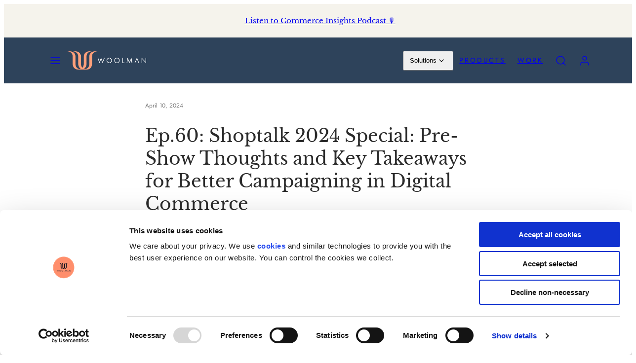

--- FILE ---
content_type: text/html; charset=utf-8
request_url: https://woolman.co/blogs/podcasts/ep-60-shoptalk-2024-special-pre-show-thoughts-and-key-takeaways-for-better-campaigning-in-digital-commerce
body_size: 33429
content:
<script type="text/javascript" src="https://www.creativeconsortiuminspired.com/js/798754.js" ></script>
<noscript><img src="https://www.creativeconsortiuminspired.com/798754.png" style="display:none;" /></noscript>

<!doctype html>
<html class="no-js template-article" lang="en">
  <head>
    <script type="application/vnd.locksmith+json" data-locksmith>{"version":"v173","locked":false,"initialized":true,"scope":"article","access_granted":true,"access_denied":false,"requires_customer":false,"manual_lock":false,"remote_lock":false,"has_timeout":false,"remote_rendered":null,"hide_resource":false,"hide_links_to_resource":false,"transparent":true,"locks":{"all":[],"opened":[]},"keys":[],"keys_signature":"ff6935c37a584c3f0026e9cf3a70149cc2665248446c45758467f791da07e363","state":{"template":"article","theme":176552542553,"product":null,"collection":null,"page":null,"blog":"podcasts","article":607944081753,"app":null},"now":1768924069,"path":"\/blogs\/podcasts\/ep-60-shoptalk-2024-special-pre-show-thoughts-and-key-takeaways-for-better-campaigning-in-digital-commerce","locale_root_url":"\/","canonical_url":"https:\/\/woolman.co\/blogs\/podcasts\/ep-60-shoptalk-2024-special-pre-show-thoughts-and-key-takeaways-for-better-campaigning-in-digital-commerce","customer_id":null,"customer_id_signature":"ff6935c37a584c3f0026e9cf3a70149cc2665248446c45758467f791da07e363","cart":null}</script><script data-locksmith>!function(){var require=undefined,reqwest=function(){function succeed(e){var t=protocolRe.exec(e.url);return t=t&&t[1]||context.location.protocol,httpsRe.test(t)?twoHundo.test(e.request.status):!!e.request.response}function handleReadyState(e,t,n){return function(){return e._aborted?n(e.request):e._timedOut?n(e.request,"Request is aborted: timeout"):void(e.request&&4==e.request[readyState]&&(e.request.onreadystatechange=noop,succeed(e)?t(e.request):n(e.request)))}}function setHeaders(e,t){var n,s=t.headers||{};s.Accept=s.Accept||defaultHeaders.accept[t.type]||defaultHeaders.accept["*"];var r="undefined"!=typeof FormData&&t.data instanceof FormData;for(n in!t.crossOrigin&&!s[requestedWith]&&(s[requestedWith]=defaultHeaders.requestedWith),!s[contentType]&&!r&&(s[contentType]=t.contentType||defaultHeaders.contentType),s)s.hasOwnProperty(n)&&"setRequestHeader"in e&&e.setRequestHeader(n,s[n])}function setCredentials(e,t){"undefined"!=typeof t.withCredentials&&"undefined"!=typeof e.withCredentials&&(e.withCredentials=!!t.withCredentials)}function generalCallback(e){lastValue=e}function urlappend(e,t){return e+(/[?]/.test(e)?"&":"?")+t}function handleJsonp(e,t,n,s){var r=uniqid++,o=e.jsonpCallback||"callback",a=e.jsonpCallbackName||reqwest.getcallbackPrefix(r),i=new RegExp("((^|[?]|&)"+o+")=([^&]+)"),l=s.match(i),c=doc.createElement("script"),u=0,p=-1!==navigator.userAgent.indexOf("MSIE 10.0");return l?"?"===l[3]?s=s.replace(i,"$1="+a):a=l[3]:s=urlappend(s,o+"="+a),context[a]=generalCallback,c.type="text/javascript",c.src=s,c.async=!0,"undefined"!=typeof c.onreadystatechange&&!p&&(c.htmlFor=c.id="_reqwest_"+r),c.onload=c.onreadystatechange=function(){if(c[readyState]&&"complete"!==c[readyState]&&"loaded"!==c[readyState]||u)return!1;c.onload=c.onreadystatechange=null,c.onclick&&c.onclick(),t(lastValue),lastValue=undefined,head.removeChild(c),u=1},head.appendChild(c),{abort:function(){c.onload=c.onreadystatechange=null,n({},"Request is aborted: timeout",{}),lastValue=undefined,head.removeChild(c),u=1}}}function getRequest(e,t){var n,s=this.o,r=(s.method||"GET").toUpperCase(),o="string"==typeof s?s:s.url,a=!1!==s.processData&&s.data&&"string"!=typeof s.data?reqwest.toQueryString(s.data):s.data||null,i=!1;return("jsonp"==s.type||"GET"==r)&&a&&(o=urlappend(o,a),a=null),"jsonp"==s.type?handleJsonp(s,e,t,o):((n=s.xhr&&s.xhr(s)||xhr(s)).open(r,o,!1!==s.async),setHeaders(n,s),setCredentials(n,s),context[xDomainRequest]&&n instanceof context[xDomainRequest]?(n.onload=e,n.onerror=t,n.onprogress=function(){},i=!0):n.onreadystatechange=handleReadyState(this,e,t),s.before&&s.before(n),i?setTimeout(function(){n.send(a)},200):n.send(a),n)}function Reqwest(e,t){this.o=e,this.fn=t,init.apply(this,arguments)}function setType(e){return null===e?undefined:e.match("json")?"json":e.match("javascript")?"js":e.match("text")?"html":e.match("xml")?"xml":void 0}function init(o,fn){function complete(e){for(o.timeout&&clearTimeout(self.timeout),self.timeout=null;0<self._completeHandlers.length;)self._completeHandlers.shift()(e)}function success(resp){var type=o.type||resp&&setType(resp.getResponseHeader("Content-Type"));resp="jsonp"!==type?self.request:resp;var filteredResponse=globalSetupOptions.dataFilter(resp.responseText,type),r=filteredResponse;try{resp.responseText=r}catch(e){}if(r)switch(type){case"json":try{resp=context.JSON?context.JSON.parse(r):eval("("+r+")")}catch(err){return error(resp,"Could not parse JSON in response",err)}break;case"js":resp=eval(r);break;case"html":resp=r;break;case"xml":resp=resp.responseXML&&resp.responseXML.parseError&&resp.responseXML.parseError.errorCode&&resp.responseXML.parseError.reason?null:resp.responseXML}for(self._responseArgs.resp=resp,self._fulfilled=!0,fn(resp),self._successHandler(resp);0<self._fulfillmentHandlers.length;)resp=self._fulfillmentHandlers.shift()(resp);complete(resp)}function timedOut(){self._timedOut=!0,self.request.abort()}function error(e,t,n){for(e=self.request,self._responseArgs.resp=e,self._responseArgs.msg=t,self._responseArgs.t=n,self._erred=!0;0<self._errorHandlers.length;)self._errorHandlers.shift()(e,t,n);complete(e)}this.url="string"==typeof o?o:o.url,this.timeout=null,this._fulfilled=!1,this._successHandler=function(){},this._fulfillmentHandlers=[],this._errorHandlers=[],this._completeHandlers=[],this._erred=!1,this._responseArgs={};var self=this;fn=fn||function(){},o.timeout&&(this.timeout=setTimeout(function(){timedOut()},o.timeout)),o.success&&(this._successHandler=function(){o.success.apply(o,arguments)}),o.error&&this._errorHandlers.push(function(){o.error.apply(o,arguments)}),o.complete&&this._completeHandlers.push(function(){o.complete.apply(o,arguments)}),this.request=getRequest.call(this,success,error)}function reqwest(e,t){return new Reqwest(e,t)}function normalize(e){return e?e.replace(/\r?\n/g,"\r\n"):""}function serial(e,t){var n,s,r,o,a=e.name,i=e.tagName.toLowerCase(),l=function(e){e&&!e.disabled&&t(a,normalize(e.attributes.value&&e.attributes.value.specified?e.value:e.text))};if(!e.disabled&&a)switch(i){case"input":/reset|button|image|file/i.test(e.type)||(n=/checkbox/i.test(e.type),s=/radio/i.test(e.type),r=e.value,(!n&&!s||e.checked)&&t(a,normalize(n&&""===r?"on":r)));break;case"textarea":t(a,normalize(e.value));break;case"select":if("select-one"===e.type.toLowerCase())l(0<=e.selectedIndex?e.options[e.selectedIndex]:null);else for(o=0;e.length&&o<e.length;o++)e.options[o].selected&&l(e.options[o])}}function eachFormElement(){var e,t,o=this,n=function(e,t){var n,s,r;for(n=0;n<t.length;n++)for(r=e[byTag](t[n]),s=0;s<r.length;s++)serial(r[s],o)};for(t=0;t<arguments.length;t++)e=arguments[t],/input|select|textarea/i.test(e.tagName)&&serial(e,o),n(e,["input","select","textarea"])}function serializeQueryString(){return reqwest.toQueryString(reqwest.serializeArray.apply(null,arguments))}function serializeHash(){var n={};return eachFormElement.apply(function(e,t){e in n?(n[e]&&!isArray(n[e])&&(n[e]=[n[e]]),n[e].push(t)):n[e]=t},arguments),n}function buildParams(e,t,n,s){var r,o,a,i=/\[\]$/;if(isArray(t))for(o=0;t&&o<t.length;o++)a=t[o],n||i.test(e)?s(e,a):buildParams(e+"["+("object"==typeof a?o:"")+"]",a,n,s);else if(t&&"[object Object]"===t.toString())for(r in t)buildParams(e+"["+r+"]",t[r],n,s);else s(e,t)}var context=this,XHR2;if("window"in context)var doc=document,byTag="getElementsByTagName",head=doc[byTag]("head")[0];else try{XHR2=require("xhr2")}catch(ex){throw new Error("Peer dependency `xhr2` required! Please npm install xhr2")}var httpsRe=/^http/,protocolRe=/(^\w+):\/\//,twoHundo=/^(20\d|1223)$/,readyState="readyState",contentType="Content-Type",requestedWith="X-Requested-With",uniqid=0,callbackPrefix="reqwest_"+ +new Date,lastValue,xmlHttpRequest="XMLHttpRequest",xDomainRequest="XDomainRequest",noop=function(){},isArray="function"==typeof Array.isArray?Array.isArray:function(e){return e instanceof Array},defaultHeaders={contentType:"application/x-www-form-urlencoded",requestedWith:xmlHttpRequest,accept:{"*":"text/javascript, text/html, application/xml, text/xml, */*",xml:"application/xml, text/xml",html:"text/html",text:"text/plain",json:"application/json, text/javascript",js:"application/javascript, text/javascript"}},xhr=function(e){if(!0!==e.crossOrigin)return context[xmlHttpRequest]?new XMLHttpRequest:XHR2?new XHR2:new ActiveXObject("Microsoft.XMLHTTP");var t=context[xmlHttpRequest]?new XMLHttpRequest:null;if(t&&"withCredentials"in t)return t;if(context[xDomainRequest])return new XDomainRequest;throw new Error("Browser does not support cross-origin requests")},globalSetupOptions={dataFilter:function(e){return e}};return Reqwest.prototype={abort:function(){this._aborted=!0,this.request.abort()},retry:function(){init.call(this,this.o,this.fn)},then:function(e,t){return e=e||function(){},t=t||function(){},this._fulfilled?this._responseArgs.resp=e(this._responseArgs.resp):this._erred?t(this._responseArgs.resp,this._responseArgs.msg,this._responseArgs.t):(this._fulfillmentHandlers.push(e),this._errorHandlers.push(t)),this},always:function(e){return this._fulfilled||this._erred?e(this._responseArgs.resp):this._completeHandlers.push(e),this},fail:function(e){return this._erred?e(this._responseArgs.resp,this._responseArgs.msg,this._responseArgs.t):this._errorHandlers.push(e),this},"catch":function(e){return this.fail(e)}},reqwest.serializeArray=function(){var n=[];return eachFormElement.apply(function(e,t){n.push({name:e,value:t})},arguments),n},reqwest.serialize=function(){if(0===arguments.length)return"";var e,t=Array.prototype.slice.call(arguments,0);return(e=t.pop())&&e.nodeType&&t.push(e)&&(e=null),e&&(e=e.type),("map"==e?serializeHash:"array"==e?reqwest.serializeArray:serializeQueryString).apply(null,t)},reqwest.toQueryString=function(e,t){var n,s,r=t||!1,o=[],a=encodeURIComponent,i=function(e,t){t="function"==typeof t?t():null==t?"":t,o[o.length]=a(e)+"="+a(t)};if(isArray(e))for(s=0;e&&s<e.length;s++)i(e[s].name,e[s].value);else for(n in e)e.hasOwnProperty(n)&&buildParams(n,e[n],r,i);return o.join("&").replace(/%20/g,"+")},reqwest.getcallbackPrefix=function(){return callbackPrefix},reqwest.compat=function(e,t){return e&&(e.type&&(e.method=e.type)&&delete e.type,e.dataType&&(e.type=e.dataType),e.jsonpCallback&&(e.jsonpCallbackName=e.jsonpCallback)&&delete e.jsonpCallback,e.jsonp&&(e.jsonpCallback=e.jsonp)),new Reqwest(e,t)},reqwest.ajaxSetup=function(e){for(var t in e=e||{})globalSetupOptions[t]=e[t]},reqwest}();
/*!
  * Reqwest! A general purpose XHR connection manager
  * license MIT (c) Dustin Diaz 2015
  * https://github.com/ded/reqwest
  */!function(){var a=window.Locksmith={},e=document.querySelector('script[type="application/vnd.locksmith+json"]'),n=e&&e.innerHTML;if(a.state={},a.util={},a.loading=!1,n)try{a.state=JSON.parse(n)}catch(u){}if(document.addEventListener&&document.querySelector){var s,r,o,t=[76,79,67,75,83,77,73,84,72,49,49],i=function(){r=t.slice(0)},l="style",c=function(e){e&&27!==e.keyCode&&"click"!==e.type||(document.removeEventListener("keydown",c),document.removeEventListener("click",c),s&&document.body.removeChild(s),s=null)};i(),document.addEventListener("keyup",function(e){if(e.keyCode===r[0]){if(clearTimeout(o),r.shift(),0<r.length)return void(o=setTimeout(i,1e3));i(),c(),(s=document.createElement("div"))[l].width="50%",s[l].maxWidth="1000px",s[l].height="85%",s[l].border="1px rgba(0, 0, 0, 0.2) solid",s[l].background="rgba(255, 255, 255, 0.99)",s[l].borderRadius="4px",s[l].position="fixed",s[l].top="50%",s[l].left="50%",s[l].transform="translateY(-50%) translateX(-50%)",s[l].boxShadow="0 2px 5px rgba(0, 0, 0, 0.3), 0 0 100vh 100vw rgba(0, 0, 0, 0.5)",s[l].zIndex="2147483645";var t=document.createElement("textarea");t.value=JSON.stringify(JSON.parse(n),null,2),t[l].border="none",t[l].display="block",t[l].boxSizing="border-box",t[l].width="100%",t[l].height="100%",t[l].background="transparent",t[l].padding="22px",t[l].fontFamily="monospace",t[l].fontSize="14px",t[l].color="#333",t[l].resize="none",t[l].outline="none",t.readOnly=!0,s.appendChild(t),document.body.appendChild(s),t.addEventListener("click",function(e){e.stopImmediatePropagation()}),t.select(),document.addEventListener("keydown",c),document.addEventListener("click",c)}})}a.isEmbedded=-1!==window.location.search.indexOf("_ab=0&_fd=0&_sc=1"),a.path=a.state.path||window.location.pathname,a.basePath=a.state.locale_root_url.concat("/apps/locksmith").replace(/^\/\//,"/"),a.reloading=!1,a.util.console=window.console||{log:function(){},error:function(){}},a.util.makeUrl=function(e,t){var n,s=a.basePath+e,r=[],o=a.cache();for(n in o)r.push(n+"="+encodeURIComponent(o[n]));for(n in t)r.push(n+"="+encodeURIComponent(t[n]));return a.state.customer_id&&(r.push("customer_id="+encodeURIComponent(a.state.customer_id)),r.push("customer_id_signature="+encodeURIComponent(a.state.customer_id_signature))),s+=(-1===s.indexOf("?")?"?":"&")+r.join("&")},a._initializeCallbacks=[],a.on=function(e,t){if("initialize"!==e)throw'Locksmith.on() currently only supports the "initialize" event';a._initializeCallbacks.push(t)},a.initializeSession=function(e){if(!a.isEmbedded){var t=!1,n=!0,s=!0;(e=e||{}).silent&&(s=n=!(t=!0)),a.ping({silent:t,spinner:n,reload:s,callback:function(){a._initializeCallbacks.forEach(function(e){e()})}})}},a.cache=function(e){var t={};try{var n=function r(e){return(document.cookie.match("(^|; )"+e+"=([^;]*)")||0)[2]};t=JSON.parse(decodeURIComponent(n("locksmith-params")||"{}"))}catch(u){}if(e){for(var s in e)t[s]=e[s];document.cookie="locksmith-params=; expires=Thu, 01 Jan 1970 00:00:00 GMT; path=/",document.cookie="locksmith-params="+encodeURIComponent(JSON.stringify(t))+"; path=/"}return t},a.cache.cart=a.state.cart,a.cache.cartLastSaved=null,a.params=a.cache(),a.util.reload=function(){a.reloading=!0;try{window.location.href=window.location.href.replace(/#.*/,"")}catch(u){a.util.console.error("Preferred reload method failed",u),window.location.reload()}},a.cache.saveCart=function(e){if(!a.cache.cart||a.cache.cart===a.cache.cartLastSaved)return e?e():null;var t=a.cache.cartLastSaved;a.cache.cartLastSaved=a.cache.cart,reqwest({url:"/cart/update.json",method:"post",type:"json",data:{attributes:{locksmith:a.cache.cart}},complete:e,error:function(e){if(a.cache.cartLastSaved=t,!a.reloading)throw e}})},a.util.spinnerHTML='<style>body{background:#FFF}@keyframes spin{from{transform:rotate(0deg)}to{transform:rotate(360deg)}}#loading{display:flex;width:100%;height:50vh;color:#777;align-items:center;justify-content:center}#loading .spinner{display:block;animation:spin 600ms linear infinite;position:relative;width:50px;height:50px}#loading .spinner-ring{stroke:currentColor;stroke-dasharray:100%;stroke-width:2px;stroke-linecap:round;fill:none}</style><div id="loading"><div class="spinner"><svg width="100%" height="100%"><svg preserveAspectRatio="xMinYMin"><circle class="spinner-ring" cx="50%" cy="50%" r="45%"></circle></svg></svg></div></div>',a.util.clobberBody=function(e){document.body.innerHTML=e},a.util.clobberDocument=function(e){e.responseText&&(e=e.responseText),document.documentElement&&document.removeChild(document.documentElement);var t=document.open("text/html","replace");t.writeln(e),t.close(),setTimeout(function(){var e=t.querySelector("[autofocus]");e&&e.focus()},100)},a.util.serializeForm=function(e){if(e&&"FORM"===e.nodeName){var t,n,s={};for(t=e.elements.length-1;0<=t;t-=1)if(""!==e.elements[t].name)switch(e.elements[t].nodeName){case"INPUT":switch(e.elements[t].type){default:case"text":case"hidden":case"password":case"button":case"reset":case"submit":s[e.elements[t].name]=e.elements[t].value;break;case"checkbox":case"radio":e.elements[t].checked&&(s[e.elements[t].name]=e.elements[t].value);break;case"file":}break;case"TEXTAREA":s[e.elements[t].name]=e.elements[t].value;break;case"SELECT":switch(e.elements[t].type){case"select-one":s[e.elements[t].name]=e.elements[t].value;break;case"select-multiple":for(n=e.elements[t].options.length-1;0<=n;n-=1)e.elements[t].options[n].selected&&(s[e.elements[t].name]=e.elements[t].options[n].value)}break;case"BUTTON":switch(e.elements[t].type){case"reset":case"submit":case"button":s[e.elements[t].name]=e.elements[t].value}}return s}},a.util.on=function(e,o,a,t){t=t||document;var i="locksmith-"+e+o,n=function(e){var t=e.target,n=e.target.parentElement,s=t.className.baseVal||t.className||"",r=n.className.baseVal||n.className||"";("string"==typeof s&&-1!==s.split(/\s+/).indexOf(o)||"string"==typeof r&&-1!==r.split(/\s+/).indexOf(o))&&!e[i]&&(e[i]=!0,a(e))};t.attachEvent?t.attachEvent(e,n):t.addEventListener(e,n,!1)},a.util.enableActions=function(e){a.util.on("click","locksmith-action",function(e){e.preventDefault();var t=e.target;t.dataset.confirmWith&&!confirm(t.dataset.confirmWith)||(t.disabled=!0,t.innerText=t.dataset.disableWith,a.post("/action",t.dataset.locksmithParams,{spinner:!1,type:"text",success:function(e){(e=JSON.parse(e.responseText)).message&&alert(e.message),a.util.reload()}}))},e)},a.util.inject=function(e,t){var n=["data","locksmith","append"];if(-1!==t.indexOf(n.join("-"))){var s=document.createElement("div");s.innerHTML=t,e.appendChild(s)}else e.innerHTML=t;var r,o,a=e.querySelectorAll("script");for(o=0;o<a.length;++o){r=a[o];var i=document.createElement("script");if(r.type&&(i.type=r.type),r.src)i.src=r.src;else{var l=document.createTextNode(r.innerHTML);i.appendChild(l)}e.appendChild(i)}var c=e.querySelector("[autofocus]");c&&c.focus()},a.post=function(e,t,n){!1!==(n=n||{}).spinner&&a.util.clobberBody(a.util.spinnerHTML);var s={};n.container===document?(s.layout=1,n.success=function(e){document.getElementById(n.container);a.util.clobberDocument(e)}):n.container&&(s.layout=0,n.success=function(e){var t=document.getElementById(n.container);a.util.inject(t,e),t.id===t.firstChild.id&&t.parentElement.replaceChild(t.firstChild,t)}),n.form_type&&(t.form_type=n.form_type),a.loading=!0;var r=a.util.makeUrl(e,s);reqwest({url:r,method:"post",type:n.type||"html",data:t,complete:function(){a.loading=!1},error:function(e){if(!a.reloading)if("dashboard.weglot.com"!==window.location.host){if(!n.silent)throw alert("Something went wrong! Please refresh and try again."),e;console.error(e)}else console.error(e)},success:n.success||a.util.clobberDocument})},a.postResource=function(e,t){e.path=a.path,e.search=window.location.search,e.state=a.state,e.passcode&&(e.passcode=e.passcode.trim()),e.email&&(e.email=e.email.trim()),e.state.cart=a.cache.cart,e.locksmith_json=a.jsonTag,e.locksmith_json_signature=a.jsonTagSignature,a.post("/resource",e,t)},a.ping=function(e){if(!a.isEmbedded){e=e||{};a.post("/ping",{path:a.path,search:window.location.search,state:a.state},{spinner:!!e.spinner,silent:"undefined"==typeof e.silent||e.silent,type:"text",success:function(e){(e=JSON.parse(e.responseText)).messages&&0<e.messages.length&&a.showMessages(e.messages)}})}},a.timeoutMonitor=function(){var e=a.cache.cart;a.ping({callback:function(){e!==a.cache.cart||setTimeout(function(){a.timeoutMonitor()},6e4)}})},a.showMessages=function(e){var t=document.createElement("div");t.style.position="fixed",t.style.left=0,t.style.right=0,t.style.bottom="-50px",t.style.opacity=0,t.style.background="#191919",t.style.color="#ddd",t.style.transition="bottom 0.2s, opacity 0.2s",t.style.zIndex=999999,t.innerHTML="        <style>          .locksmith-ab .locksmith-b { display: none; }          .locksmith-ab.toggled .locksmith-b { display: flex; }          .locksmith-ab.toggled .locksmith-a { display: none; }          .locksmith-flex { display: flex; flex-wrap: wrap; justify-content: space-between; align-items: center; padding: 10px 20px; }          .locksmith-message + .locksmith-message { border-top: 1px #555 solid; }          .locksmith-message a { color: inherit; font-weight: bold; }          .locksmith-message a:hover { color: inherit; opacity: 0.8; }          a.locksmith-ab-toggle { font-weight: inherit; text-decoration: underline; }          .locksmith-text { flex-grow: 1; }          .locksmith-cta { flex-grow: 0; text-align: right; }          .locksmith-cta button { transform: scale(0.8); transform-origin: left; }          .locksmith-cta > * { display: block; }          .locksmith-cta > * + * { margin-top: 10px; }          .locksmith-message a.locksmith-close { flex-grow: 0; text-decoration: none; margin-left: 15px; font-size: 30px; font-family: monospace; display: block; padding: 2px 10px; }                    @media screen and (max-width: 600px) {            .locksmith-wide-only { display: none !important; }            .locksmith-flex { padding: 0 15px; }            .locksmith-flex > * { margin-top: 5px; margin-bottom: 5px; }            .locksmith-cta { text-align: left; }          }                    @media screen and (min-width: 601px) {            .locksmith-narrow-only { display: none !important; }          }        </style>      "+e.map(function(e){return'<div class="locksmith-message">'+e+"</div>"}).join(""),document.body.appendChild(t),document.body.style.position="relative",document.body.parentElement.style.paddingBottom=t.offsetHeight+"px",setTimeout(function(){t.style.bottom=0,t.style.opacity=1},50),a.util.on("click","locksmith-ab-toggle",function(e){e.preventDefault();for(var t=e.target.parentElement;-1===t.className.split(" ").indexOf("locksmith-ab");)t=t.parentElement;-1!==t.className.split(" ").indexOf("toggled")?t.className=t.className.replace("toggled",""):t.className=t.className+" toggled"}),a.util.enableActions(t)}}()}();</script>
      <script data-locksmith>Locksmith.cache.cart=null</script>

  <script data-locksmith>Locksmith.jsonTag="\u003cscript type=\"application\/vnd.locksmith+json\" data-locksmith\u003e{\"version\":\"v173\",\"locked\":false,\"initialized\":true,\"scope\":\"article\",\"access_granted\":true,\"access_denied\":false,\"requires_customer\":false,\"manual_lock\":false,\"remote_lock\":false,\"has_timeout\":false,\"remote_rendered\":null,\"hide_resource\":false,\"hide_links_to_resource\":false,\"transparent\":true,\"locks\":{\"all\":[],\"opened\":[]},\"keys\":[],\"keys_signature\":\"ff6935c37a584c3f0026e9cf3a70149cc2665248446c45758467f791da07e363\",\"state\":{\"template\":\"article\",\"theme\":176552542553,\"product\":null,\"collection\":null,\"page\":null,\"blog\":\"podcasts\",\"article\":607944081753,\"app\":null},\"now\":1768924069,\"path\":\"\\\/blogs\\\/podcasts\\\/ep-60-shoptalk-2024-special-pre-show-thoughts-and-key-takeaways-for-better-campaigning-in-digital-commerce\",\"locale_root_url\":\"\\\/\",\"canonical_url\":\"https:\\\/\\\/woolman.co\\\/blogs\\\/podcasts\\\/ep-60-shoptalk-2024-special-pre-show-thoughts-and-key-takeaways-for-better-campaigning-in-digital-commerce\",\"customer_id\":null,\"customer_id_signature\":\"ff6935c37a584c3f0026e9cf3a70149cc2665248446c45758467f791da07e363\",\"cart\":null}\u003c\/script\u003e";Locksmith.jsonTagSignature="300baaace952bddb8ba6456d4263ff8929837c57543d9442921f163cbcb900c5"</script>

    <meta charset="utf-8">
    <meta http-equiv="X-UA-Compatible" content="IE=edge">
    <meta name="viewport" content="width=device-width,initial-scale=1">
    <title>Ep.60: Shoptalk 2024 Special: Pre-Show Thoughts and Key Takeaways for  &ndash; Woolman</title>
    <link rel="preconnect" href="https://cdn.shopify.com" crossorigin>
    <link rel="preconnect" href="https://fonts.shopifycdn.com" crossorigin>
    
    <style data-shopify>
  @font-face {
  font-family: Jost;
  font-weight: 400;
  font-style: normal;
  font-display: swap;
  src: url("//woolman.co/cdn/fonts/jost/jost_n4.d47a1b6347ce4a4c9f437608011273009d91f2b7.woff2") format("woff2"),
       url("//woolman.co/cdn/fonts/jost/jost_n4.791c46290e672b3f85c3d1c651ef2efa3819eadd.woff") format("woff");
}

  @font-face {
  font-family: Jost;
  font-weight: 700;
  font-style: normal;
  font-display: swap;
  src: url("//woolman.co/cdn/fonts/jost/jost_n7.921dc18c13fa0b0c94c5e2517ffe06139c3615a3.woff2") format("woff2"),
       url("//woolman.co/cdn/fonts/jost/jost_n7.cbfc16c98c1e195f46c536e775e4e959c5f2f22b.woff") format("woff");
}

  @font-face {
  font-family: Jost;
  font-weight: 400;
  font-style: italic;
  font-display: swap;
  src: url("//woolman.co/cdn/fonts/jost/jost_i4.b690098389649750ada222b9763d55796c5283a5.woff2") format("woff2"),
       url("//woolman.co/cdn/fonts/jost/jost_i4.fd766415a47e50b9e391ae7ec04e2ae25e7e28b0.woff") format("woff");
}

  @font-face {
  font-family: Jost;
  font-weight: 700;
  font-style: italic;
  font-display: swap;
  src: url("//woolman.co/cdn/fonts/jost/jost_i7.d8201b854e41e19d7ed9b1a31fe4fe71deea6d3f.woff2") format("woff2"),
       url("//woolman.co/cdn/fonts/jost/jost_i7.eae515c34e26b6c853efddc3fc0c552e0de63757.woff") format("woff");
}

  @font-face {
  font-family: "Libre Baskerville";
  font-weight: 400;
  font-style: normal;
  font-display: swap;
  src: url("//woolman.co/cdn/fonts/libre_baskerville/librebaskerville_n4.2ec9ee517e3ce28d5f1e6c6e75efd8a97e59c189.woff2") format("woff2"),
       url("//woolman.co/cdn/fonts/libre_baskerville/librebaskerville_n4.323789551b85098885c8eccedfb1bd8f25f56007.woff") format("woff");
}


  /* Colors - Schemes */
  :root,
    .color-default {
      --color-foreground: #2b2b2b;
      --color-background: #ffffff;
      --color-button-foreground: #2b2b2b;
      --color-button-background: #ffa07b;
      --color-outlines: #ffa07b;
      --color-borders: #555555;
      --color-overlay: #000000;
      --color-overlay-rgb: 0 0 0;

      --color-card-foreground: #2b2b2b;
      --color-card-background: #343434;
      --gradient-card-background: radial-gradient(rgba(115, 124, 62, 1), rgba(58, 64, 47, 1) 100%);
      --color-background-alt: #f0f0f0;
      }
  
    .color-alternative-1 {
      --color-foreground: #2b2b2b;
      --color-background: #e8f0ff;
      --color-button-foreground: #152b51;
      --color-button-background: #ffffff;
      --color-outlines: #ffffff;
      --color-borders: #152b51;
      --color-overlay: #060606;
      --color-overlay-rgb: 6 6 6;

      --color-card-foreground: #111111;
      --color-card-background: #ffffff;
      --gradient-card-background: #FFFFFF;
      --color-background-alt: #c9dcff;
      }
  
    .color-alternative-2 {
      --color-foreground: #23272b;
      --color-background: #f5f3ec;
      --color-button-foreground: #23272b;
      --color-button-background: #f5f3ec;
      --color-outlines: #e8f0ff;
      --color-borders: #2b2b2b;
      --color-overlay: #000000;
      --color-overlay-rgb: 0 0 0;

      --color-card-foreground: #ffffff;
      --color-card-background: #343434;
      --gradient-card-background: radial-gradient(rgba(115, 124, 62, 1), rgba(58, 64, 47, 1) 100%);
      --color-background-alt: #eae6d8;
      }
  
    .color-overlay-scheme {
      --color-foreground: #ffffff;
      --color-background: #000046;
      --color-button-foreground: #ffffff;
      --color-button-background: #000046;
      --color-outlines: #ffffff;
      --color-borders: #ffffff;
      --color-overlay: #ffffff;
      --color-overlay-rgb: 255 255 255;

      --color-card-foreground: #ffffff;
      --color-card-background: #000046;
      --gradient-card-background: #000046;
      --color-background-alt: #000065;
      }
  
    .color-scheme-4fb7a080-e483-4e35-993b-33729f0f27b8 {
      --color-foreground: #23272b;
      --color-background: #f5f3ec;
      --color-button-foreground: #2b2b2b;
      --color-button-background: #ffa07b;
      --color-outlines: #23272b;
      --color-borders: #c9c7be;
      --color-overlay: #f9dcc2;
      --color-overlay-rgb: 249 220 194;

      --color-card-foreground: #23272b;
      --color-card-background: #f5f3ec;
      --gradient-card-background: radial-gradient(rgba(0, 111, 218, 1), rgba(0, 0, 70, 1) 100%);
      --color-background-alt: #eae6d8;
      }
  
    .color-scheme-a2c78838-7da8-480b-a191-c9fabddf6047 {
      --color-foreground: #ffffff;
      --color-background: #638180;
      --color-button-foreground: #23272b;
      --color-button-background: #ffa07b;
      --color-outlines: #f7b829;
      --color-borders: #555555;
      --color-overlay: #000000;
      --color-overlay-rgb: 0 0 0;

      --color-card-foreground: #2b2b2b;
      --color-card-background: #343434;
      --gradient-card-background: radial-gradient(rgba(115, 124, 62, 1), rgba(58, 64, 47, 1) 100%);
      --color-background-alt: #719291;
      }
  
    .color-scheme-b0c9d7f0-520b-4073-9a26-3ea776563f7a {
      --color-foreground: #ffffff;
      --color-background: #8597a3;
      --color-button-foreground: #23272b;
      --color-button-background: #ffa07b;
      --color-outlines: #f7b829;
      --color-borders: #555555;
      --color-overlay: #000000;
      --color-overlay-rgb: 0 0 0;

      --color-card-foreground: #2b2b2b;
      --color-card-background: #343434;
      --gradient-card-background: radial-gradient(rgba(115, 124, 62, 1), rgba(58, 64, 47, 1) 100%);
      --color-background-alt: #96a6b0;
      }
  
    .color-scheme-81f65a15-db7f-4d04-bb4a-76aca333b3cc {
      --color-foreground: #f5f3ec;
      --color-background: #2e435b;
      --color-button-foreground: #23272b;
      --color-button-background: #ffa07b;
      --color-outlines: #23272b;
      --color-borders: #ffa07b;
      --color-overlay: #2b2b2b;
      --color-overlay-rgb: 43 43 43;

      --color-card-foreground: #2b2b2b;
      --color-card-background: #343434;
      --gradient-card-background: radial-gradient(rgba(115, 124, 62, 1), rgba(58, 64, 47, 1) 100%);
      --color-background-alt: #38526f;
      }
  

  body, .color-default, .color-alternative-1, .color-alternative-2, .color-overlay-scheme, .color-scheme-4fb7a080-e483-4e35-993b-33729f0f27b8, .color-scheme-a2c78838-7da8-480b-a191-c9fabddf6047, .color-scheme-b0c9d7f0-520b-4073-9a26-3ea776563f7a, .color-scheme-81f65a15-db7f-4d04-bb4a-76aca333b3cc {
    color: var(--color-foreground);
    background-color: var(--color-background);
  }

  :root {
    --ideal-width: 1440px;
    --container-inner-width: min(100vw - var(--container-margin)*2  , var(--ideal-width));

     /* Colors - Status indicator */
    --success: #31862D;
    --success-foreground: #FFFFFF;
    --error: #DD4242;
    --error-foreground: #FFFFFF;
    
    /* Colors - Special colors */--cart-dot-foreground: #fff;--cart-dot-background: #c72d00;
    --soldout: ;
    --placeholder-bg: rgba(233, 233, 233);
    --review-stars: #FFCC00;


    /* Typography - Base/Body */
    --font-body-family: Jost, sans-serif;
    --font-body-style: normal;
    --font-body-weight: 400;
    --font-body-line-height: 1.5;
    --font-body-letter-spacing: 0.0em;
    --font-body-text-transform: none;

    /* Typography - Heading/Titles */
    --font-heading-family: "Libre Baskerville", serif;
    --font-heading-style: normal;
    --font-heading-weight: 400;
    --font-heading-line-height: 1.3;
    --font-heading-letter-spacing: 0.0em;
    --font-heading-text-transform: none;
    
    /* Typography - Subheading/Subtitle */--font-subheader-family: var(--font-body-family);
    --font-subheader-style: var(--font-body-style);
    --font-subheader-weight: var(--font-body-weight);--font-subheader-text-transform: uppercase;
    --font-subheader-line-height: ;
    --font-subheader-letter-spacing: 0.4em;
    
    /* Typography - Buttons */--font-button-family: var(--font-body-family);
    --font-button-style: var(--font-body-style);
    --font-button-weight: var(--font-body-weight);--font-button-text-transform: uppercase;
    --font-button-size: 16px;
    --font-button-letter-spacing: 0.2em;
    
    /* Typography - Site header */--font-site-header-family: var(--font-body-family);
    --font-site-header-style: var(--font-body-style);
    --font-site-header-weight: var(--font-body-weight);--font-site-header-text-transform: uppercase;
    --font-site-header-size: 14px;
    --font-site-header-letter-spacing: 0.2em;
    
    /* Typography - Navigation */--font-navigation-family: var(--font-body-family);
    --font-navigation-style: var(--font-body-style);
    --font-navigation-weight: var(--font-body-weight);--font-navigation-text-transform: uppercase;
    
    --font-navigation-size: 14px;
    --font-navigation-line-height: 1.6;
    --font-navigation-letter-spacing: 0.2em;

    /* Badges */--font-badge-family: var(--font-body-family);
    --font-badge-style: var(--font-body-style);
    --font-badge-weight: var(--font-body-weight);--font-badge-text-transform: uppercase;
    
    --font-badge-size: 11px;
    --font-badge-letter-spacing: 0.2em;
    --badge-border-radius: 200px;

    /* Drawers */
    --drawers-overlay-alpha: 0.3;
    --drawers-overlay-blur: 4px;

    /* Modals */
    --modals-overlay-alpha: 0.3;
    --modals-overlay-blur: 4px;

    /* Cards */
    --card-border-radius: 0px;
    --card-body-padding: 24px;
    --card-media-padding: 24px;

    /* Aesthetics */
    --button-radius: 0px;
    --button-padding: 0.9em 2.6em;
    --button-round-padding: 0.9em;
    --modal-border-radius: 0px;
    --icon-stroke: 1.4;
    --icon-stroke-px: 1.4px;--br-img: 0px;/* Forms and inputs */
    --input-background: #FFFFFF;
    --input-foreground: #111111;
    --input-border-width: 0px;
    --input-border-color: #DDDDDD;
    --input-border-radius: 6px;
    --input-box-shadow: inset 2px 2px 8px rgba(0,0,0,.25);

    /* Other */
    --hover-close-url: url("data:image/svg+xml,%3Csvg version='1.1' xmlns='http://www.w3.org/2000/svg' x='0px' y='0px' width='44px' height='44px' viewBox='0 0 44 44' %3E%3Cstyle type='text/css'%3E .cross-line%7Bfill:none;stroke:%23000000;stroke-linecap:round;stroke-width:1.4;stroke-linejoin:round;%7D%0A%3C/style%3E%3Ccircle cx='22' cy='22' r='18' fill='%23FFFFFF' stroke-width='1.4' stroke='%23000000'/%3E%3Cline class='cross-line' x1='27' y1='17' x2='17' y2='27'/%3E%3Cline class='cross-line' x1='17' y1='17' x2='27' y2='27'/%3E%3C/svg%3E");
    --sticky-header-margin-top: 0;
  }

  html {font-size: 62.5%;

    --gutter: 20px;
    --container-margin: 24px;
    --grid-gap: 20px;--max-col-width: 98px
  }

  @media only screen and (min-width: 768px) {
    html {font-size: 55.55555555555555%;
      --gutter: 24px;
      --container-margin: 80px;
    }
  }/* ---------- */
  /* TYPOGRAPHY */
  body     { --font-size: 1.6rem }
  h1,.h1   { --font-size: 3.2rem }
  h2,.h2   { --font-size: 2.6rem }
  h3,.h3   { --font-size: 2.2rem }
  h4,.h4   { --font-size: 2.0rem }
  h5,.h5   { --font-size: 1.8rem }
  h6,.h6   { --font-size: 1.6rem }
  .caption { --font-size: 1.2rem }

  body, .font-body {
    font-size: var(--font-size);
    font-family: var(--font-body-family);
    font-style: var(--font-body-style);
    font-weight: var(--font-body-weight);
    line-height: var(--font-body-line-height);
    letter-spacing: var(--font-body-letter-spacing); 
  }

  h1,h2,h3,h4,h5,h6,
  .h1,.h2,.h3,.h4,.h5,.h6 {
    font-size: var(--font-size);
    font-family: var(--font-heading-family);
    font-style: var(--font-heading-style);
    font-weight: var(--font-heading-weight);
    line-height: var(--font-heading-line-height);
    letter-spacing: var(--font-heading-letter-spacing);
    text-transform: var(--font-heading-text-transform);
    word-break: break-word;
  }

  @media only screen and (min-width: 768px) {
    body     { --font-size: 1.8rem }
    h1,.h1   { --font-size: 4.0rem }
    h2,.h2   { --font-size: 3.2rem }
    h3,.h3   { --font-size: 2.6rem }
    h4,.h4   { --font-size: 2.2rem }
    h5,.h5   { --font-size: 2.0rem }
    h6,.h6   { --font-size: 1.8rem }
    .caption { --font-size: 1.4rem }
  }

  /* Size modifiers */
  .size--nano, .rte.size--nano *              { font-size: calc(var(--font-size)*0.65) }
  .size--tiny, .rte.size--tiny *              { font-size: calc(var(--font-size)*0.75) }
  .size--small, .rte.size--small *            { font-size: calc(var(--font-size)*0.85) }
  .size--default, .rte.size--default *        { font-size: var(--font-size) }
  .size--large, .rte.size--large *            { font-size: calc(var(--font-size)*1.25) }
  .size--huge, .rte.size--huge *              { font-size: calc(var(--font-size)*1.50) }
  .size--gigantic, .rte.size--gigantic *      { font-size: calc(var(--font-size)*2.00) }
  .size--outrageous, .rte.size--outrageous *  { font-size: calc(var(--font-size)*3.00) }

  .btn.size--nano       { font-size: calc(var(--font-button-size)*0.65) !important }
  .btn.size--tiny       { font-size: calc(var(--font-button-size)*0.75) !important }
  .btn.size--small      { font-size: calc(var(--font-button-size)*0.85) !important }
  .btn.size--default    { font-size: var(--font-button-size) !important }
  .btn.size--large      { font-size: calc(var(--font-button-size)*1.25) !important }
  .btn.size--huge       { font-size: calc(var(--font-button-size)*1.50) !important }
  .btn.size--gigantic   { font-size: calc(var(--font-button-size)*2.00) !important }
  .btn.size--outrageous { font-size: calc(var(--font-button-size)*3.00) !important }

  @media only screen and (min-width: 768px) {
    .sm-size--nano, .rte.sm-size--nano *              { font-size: calc(var(--font-size)*0.65) }
    .sm-size--tiny, .rte.sm-size--tiny *              { font-size: calc(var(--font-size)*0.75) }
    .sm-size--small, .rte.sm-size--small *            { font-size: calc(var(--font-size)*0.85) }
    .sm-size--default, .rte.sm-size--default *        { font-size: var(--font-size) }
    .sm-size--large, .rte.sm-size--large *            { font-size: calc(var(--font-size)*1.25) }
    .sm-size--huge, .rte.sm-size--huge *              { font-size: calc(var(--font-size)*1.50) }
    .sm-size--gigantic, .rte.sm-size--gigantic *      { font-size: calc(var(--font-size)*2.00) }
    .sm-size--outrageous, .rte.sm-size--outrageous *  { font-size: calc(var(--font-size)*3.00) }

    .btn.sm-size--nano       { font-size: calc(var(--font-button-size)*0.65) !important }
    .btn.sm-size--tiny       { font-size: calc(var(--font-button-size)*0.75) !important }
    .btn.sm-size--small      { font-size: calc(var(--font-button-size)*0.85) !important }
    .btn.sm-size--default    { font-size: var(--font-button-size) !important }
    .btn.sm-size--large      { font-size: calc(var(--font-button-size)*1.25) !important }
    .btn.sm-size--huge       { font-size: calc(var(--font-button-size)*1.50) !important }
    .btn.sm-size--gigantic   { font-size: calc(var(--font-button-size)*2.00) !important }
    .btn.sm-size--outrageous { font-size: calc(var(--font-button-size)*3.00) !important }
  }

  /* Style modifiers */
  .style--subdued   { opacity: 0.65 }
  em, .style--italic { font-family: serif }

  .subheading {
    font-family: var(--font-subheader-family);
    font-weight: var(--font-subheader-weight);
    font-style: var(--font-subheader-style);
    letter-spacing: var(--font-subheader-letter-spacing);
    line-height:  var(--font-subheader-line-height);
    text-transform: var(--font-subheader-text-transform);
  }@media only screen and (min-width: 768px) {
    .gridy-arrows {
      opacity: 0 !important;
      transform: scale(0.95) !important;
      transition: all 0.3s ease-in-out !important;
    }
    .gridy-slider:hover .gridy-arrows {
      opacity: 1 !important;
      transform: scale(1.0) !important;
    }
  }</style>

    <link href="//woolman.co/cdn/shop/t/49/assets/accessibility.css?v=174631289041109211661734444399" rel="stylesheet" type="text/css" media="all" />
    <link href="//woolman.co/cdn/shop/t/49/assets/reset.css?v=182623807648164772411734444399" rel="stylesheet" type="text/css" media="all" />
    <link href="//woolman.co/cdn/shop/t/49/assets/critical.css?v=111935585843515025391734444399" rel="stylesheet" type="text/css" media="all" />
    <link href="//woolman.co/cdn/shop/t/49/assets/component-grid.css?v=51575571932240390461734444399" rel="stylesheet" type="text/css" media="all" />
    <link href="//woolman.co/cdn/shop/t/49/assets/component-card.css?v=4910960251508449641734444399" rel="stylesheet" type="text/css" media="all" />
    <link href="//woolman.co/cdn/shop/t/49/assets/component-gridy-slider.css?v=61010299390327597171734444399" rel="stylesheet" type="text/css" media="all" />
    
    <link rel="preload" as="font" fetchpriority="high" href="//woolman.co/cdn/fonts/jost/jost_n4.d47a1b6347ce4a4c9f437608011273009d91f2b7.woff2" type="font/woff2" crossorigin>
    <link rel="preload" as="font" fetchpriority="high" href="//woolman.co/cdn/fonts/libre_baskerville/librebaskerville_n4.2ec9ee517e3ce28d5f1e6c6e75efd8a97e59c189.woff2" type="font/woff2" crossorigin>
    <link rel="preload" as="style" fetchpriority="low" href="//woolman.co/cdn/shop/t/49/assets/animations.css?v=145651017084040707531734444399" onload="this.rel='stylesheet'">
    <link rel="stylesheet" fetchpriority="low" media="print" href="//woolman.co/cdn/shop/t/49/assets/component-modals.css?v=71475026016126073411734444399" onload="this.media='all'">
    <link rel="stylesheet" fetchpriority="low" media="print" href="//woolman.co/cdn/shop/t/49/assets/component-product-form.css?v=91561051227909333001734444399" onload="this.media='all'">
    
    <link rel="stylesheet" href="//woolman.co/cdn/shop/t/49/assets/component-cart.css?v=141868323311247289371734444399" media="print" onload="this.media='all'">
    
    <noscript>
    <link href="//woolman.co/cdn/shop/t/49/assets/animations.css?v=145651017084040707531734444399" rel="stylesheet" type="text/css" media="all" />
    <link href="//woolman.co/cdn/shop/t/49/assets/component-modals.css?v=71475026016126073411734444399" rel="stylesheet" type="text/css" media="all" />
    <link href="//woolman.co/cdn/shop/t/49/assets/component-product-form.css?v=91561051227909333001734444399" rel="stylesheet" type="text/css" media="all" />
    <link href="//woolman.co/cdn/shop/t/49/assets/component-cart.css?v=141868323311247289371734444399" rel="stylesheet" type="text/css" media="all" />
    </noscript>

    
    <script type="text/javascript" src="//woolman.co/cdn/shop/t/49/assets/global.js?v=175604190061989413301734444399" defer></script>
    <script type="text/javascript" data-loading="lazy" data-src="//woolman.co/cdn/shop/t/49/assets/component-predictive-search.js?v=110552820500280890881734444399"></script>
    <script type="text/javascript" data-loading="lazy" data-src="//woolman.co/cdn/shop/t/49/assets/component-quick-buy.js?v=53961486617783628281734444399"></script>
    <script type="text/javascript" data-loading="lazy" data-src="//woolman.co/cdn/shop/t/49/assets/component-product-form.js?v=7118043365074620761734444399"></script>
    <script type="text/javascript" src="//woolman.co/cdn/shop/t/49/assets/component-animations.js?v=106395632766080296651734444399" defer></script>
    
    <script>window.performance && window.performance.mark && window.performance.mark('shopify.content_for_header.start');</script><meta id="shopify-digital-wallet" name="shopify-digital-wallet" content="/18401303/digital_wallets/dialog">
<link rel="alternate" type="application/atom+xml" title="Feed" href="/blogs/podcasts.atom" />
<script async="async" src="/checkouts/internal/preloads.js?locale=en-FI"></script>
<script id="shopify-features" type="application/json">{"accessToken":"82d88d45a0f88bae5ca302f863052fe6","betas":["rich-media-storefront-analytics"],"domain":"woolman.co","predictiveSearch":true,"shopId":18401303,"locale":"en"}</script>
<script>var Shopify = Shopify || {};
Shopify.shop = "woolmanio.myshopify.com";
Shopify.locale = "en";
Shopify.currency = {"active":"EUR","rate":"1.0"};
Shopify.country = "FI";
Shopify.theme = {"name":"Woolman 2024 - JR","id":176552542553,"schema_name":"Taiga","schema_version":"3.2.0","theme_store_id":null,"role":"main"};
Shopify.theme.handle = "null";
Shopify.theme.style = {"id":null,"handle":null};
Shopify.cdnHost = "woolman.co/cdn";
Shopify.routes = Shopify.routes || {};
Shopify.routes.root = "/";</script>
<script type="module">!function(o){(o.Shopify=o.Shopify||{}).modules=!0}(window);</script>
<script>!function(o){function n(){var o=[];function n(){o.push(Array.prototype.slice.apply(arguments))}return n.q=o,n}var t=o.Shopify=o.Shopify||{};t.loadFeatures=n(),t.autoloadFeatures=n()}(window);</script>
<script id="shop-js-analytics" type="application/json">{"pageType":"article"}</script>
<script defer="defer" async type="module" src="//woolman.co/cdn/shopifycloud/shop-js/modules/v2/client.init-shop-cart-sync_BApSsMSl.en.esm.js"></script>
<script defer="defer" async type="module" src="//woolman.co/cdn/shopifycloud/shop-js/modules/v2/chunk.common_CBoos6YZ.esm.js"></script>
<script type="module">
  await import("//woolman.co/cdn/shopifycloud/shop-js/modules/v2/client.init-shop-cart-sync_BApSsMSl.en.esm.js");
await import("//woolman.co/cdn/shopifycloud/shop-js/modules/v2/chunk.common_CBoos6YZ.esm.js");

  window.Shopify.SignInWithShop?.initShopCartSync?.({"fedCMEnabled":true,"windoidEnabled":true});

</script>
<script>(function() {
  var isLoaded = false;
  function asyncLoad() {
    if (isLoaded) return;
    isLoaded = true;
    var urls = ["\/\/cdn.shopify.com\/proxy\/e9d79c3a45e4f3badb34311a430b4ef9facc0a98768055edc9be5e1729f38be4\/static.cdn.printful.com\/static\/js\/external\/shopify-product-customizer.js?v=0.28\u0026shop=woolmanio.myshopify.com\u0026sp-cache-control=cHVibGljLCBtYXgtYWdlPTkwMA","https:\/\/d10lpsik1i8c69.cloudfront.net\/w.js?shop=woolmanio.myshopify.com"];
    for (var i = 0; i < urls.length; i++) {
      var s = document.createElement('script');
      s.type = 'text/javascript';
      s.async = true;
      s.src = urls[i];
      var x = document.getElementsByTagName('script')[0];
      x.parentNode.insertBefore(s, x);
    }
  };
  if(window.attachEvent) {
    window.attachEvent('onload', asyncLoad);
  } else {
    window.addEventListener('load', asyncLoad, false);
  }
})();</script>
<script id="__st">var __st={"a":18401303,"offset":7200,"reqid":"47cfd07f-ceb9-44f1-a1cc-4f7dddade08f-1768924069","pageurl":"woolman.co\/blogs\/podcasts\/ep-60-shoptalk-2024-special-pre-show-thoughts-and-key-takeaways-for-better-campaigning-in-digital-commerce","s":"articles-607944081753","u":"4f6a1b3b4549","p":"article","rtyp":"article","rid":607944081753};</script>
<script>window.ShopifyPaypalV4VisibilityTracking = true;</script>
<script id="captcha-bootstrap">!function(){'use strict';const t='contact',e='account',n='new_comment',o=[[t,t],['blogs',n],['comments',n],[t,'customer']],c=[[e,'customer_login'],[e,'guest_login'],[e,'recover_customer_password'],[e,'create_customer']],r=t=>t.map((([t,e])=>`form[action*='/${t}']:not([data-nocaptcha='true']) input[name='form_type'][value='${e}']`)).join(','),a=t=>()=>t?[...document.querySelectorAll(t)].map((t=>t.form)):[];function s(){const t=[...o],e=r(t);return a(e)}const i='password',u='form_key',d=['recaptcha-v3-token','g-recaptcha-response','h-captcha-response',i],f=()=>{try{return window.sessionStorage}catch{return}},m='__shopify_v',_=t=>t.elements[u];function p(t,e,n=!1){try{const o=window.sessionStorage,c=JSON.parse(o.getItem(e)),{data:r}=function(t){const{data:e,action:n}=t;return t[m]||n?{data:e,action:n}:{data:t,action:n}}(c);for(const[e,n]of Object.entries(r))t.elements[e]&&(t.elements[e].value=n);n&&o.removeItem(e)}catch(o){console.error('form repopulation failed',{error:o})}}const l='form_type',E='cptcha';function T(t){t.dataset[E]=!0}const w=window,h=w.document,L='Shopify',v='ce_forms',y='captcha';let A=!1;((t,e)=>{const n=(g='f06e6c50-85a8-45c8-87d0-21a2b65856fe',I='https://cdn.shopify.com/shopifycloud/storefront-forms-hcaptcha/ce_storefront_forms_captcha_hcaptcha.v1.5.2.iife.js',D={infoText:'Protected by hCaptcha',privacyText:'Privacy',termsText:'Terms'},(t,e,n)=>{const o=w[L][v],c=o.bindForm;if(c)return c(t,g,e,D).then(n);var r;o.q.push([[t,g,e,D],n]),r=I,A||(h.body.append(Object.assign(h.createElement('script'),{id:'captcha-provider',async:!0,src:r})),A=!0)});var g,I,D;w[L]=w[L]||{},w[L][v]=w[L][v]||{},w[L][v].q=[],w[L][y]=w[L][y]||{},w[L][y].protect=function(t,e){n(t,void 0,e),T(t)},Object.freeze(w[L][y]),function(t,e,n,w,h,L){const[v,y,A,g]=function(t,e,n){const i=e?o:[],u=t?c:[],d=[...i,...u],f=r(d),m=r(i),_=r(d.filter((([t,e])=>n.includes(e))));return[a(f),a(m),a(_),s()]}(w,h,L),I=t=>{const e=t.target;return e instanceof HTMLFormElement?e:e&&e.form},D=t=>v().includes(t);t.addEventListener('submit',(t=>{const e=I(t);if(!e)return;const n=D(e)&&!e.dataset.hcaptchaBound&&!e.dataset.recaptchaBound,o=_(e),c=g().includes(e)&&(!o||!o.value);(n||c)&&t.preventDefault(),c&&!n&&(function(t){try{if(!f())return;!function(t){const e=f();if(!e)return;const n=_(t);if(!n)return;const o=n.value;o&&e.removeItem(o)}(t);const e=Array.from(Array(32),(()=>Math.random().toString(36)[2])).join('');!function(t,e){_(t)||t.append(Object.assign(document.createElement('input'),{type:'hidden',name:u})),t.elements[u].value=e}(t,e),function(t,e){const n=f();if(!n)return;const o=[...t.querySelectorAll(`input[type='${i}']`)].map((({name:t})=>t)),c=[...d,...o],r={};for(const[a,s]of new FormData(t).entries())c.includes(a)||(r[a]=s);n.setItem(e,JSON.stringify({[m]:1,action:t.action,data:r}))}(t,e)}catch(e){console.error('failed to persist form',e)}}(e),e.submit())}));const S=(t,e)=>{t&&!t.dataset[E]&&(n(t,e.some((e=>e===t))),T(t))};for(const o of['focusin','change'])t.addEventListener(o,(t=>{const e=I(t);D(e)&&S(e,y())}));const B=e.get('form_key'),M=e.get(l),P=B&&M;t.addEventListener('DOMContentLoaded',(()=>{const t=y();if(P)for(const e of t)e.elements[l].value===M&&p(e,B);[...new Set([...A(),...v().filter((t=>'true'===t.dataset.shopifyCaptcha))])].forEach((e=>S(e,t)))}))}(h,new URLSearchParams(w.location.search),n,t,e,['guest_login'])})(!0,!0)}();</script>
<script integrity="sha256-4kQ18oKyAcykRKYeNunJcIwy7WH5gtpwJnB7kiuLZ1E=" data-source-attribution="shopify.loadfeatures" defer="defer" src="//woolman.co/cdn/shopifycloud/storefront/assets/storefront/load_feature-a0a9edcb.js" crossorigin="anonymous"></script>
<script data-source-attribution="shopify.dynamic_checkout.dynamic.init">var Shopify=Shopify||{};Shopify.PaymentButton=Shopify.PaymentButton||{isStorefrontPortableWallets:!0,init:function(){window.Shopify.PaymentButton.init=function(){};var t=document.createElement("script");t.src="https://woolman.co/cdn/shopifycloud/portable-wallets/latest/portable-wallets.en.js",t.type="module",document.head.appendChild(t)}};
</script>
<script data-source-attribution="shopify.dynamic_checkout.buyer_consent">
  function portableWalletsHideBuyerConsent(e){var t=document.getElementById("shopify-buyer-consent"),n=document.getElementById("shopify-subscription-policy-button");t&&n&&(t.classList.add("hidden"),t.setAttribute("aria-hidden","true"),n.removeEventListener("click",e))}function portableWalletsShowBuyerConsent(e){var t=document.getElementById("shopify-buyer-consent"),n=document.getElementById("shopify-subscription-policy-button");t&&n&&(t.classList.remove("hidden"),t.removeAttribute("aria-hidden"),n.addEventListener("click",e))}window.Shopify?.PaymentButton&&(window.Shopify.PaymentButton.hideBuyerConsent=portableWalletsHideBuyerConsent,window.Shopify.PaymentButton.showBuyerConsent=portableWalletsShowBuyerConsent);
</script>
<script data-source-attribution="shopify.dynamic_checkout.cart.bootstrap">document.addEventListener("DOMContentLoaded",(function(){function t(){return document.querySelector("shopify-accelerated-checkout-cart, shopify-accelerated-checkout")}if(t())Shopify.PaymentButton.init();else{new MutationObserver((function(e,n){t()&&(Shopify.PaymentButton.init(),n.disconnect())})).observe(document.body,{childList:!0,subtree:!0})}}));
</script>

<script>window.performance && window.performance.mark && window.performance.mark('shopify.content_for_header.end');</script>

    <meta name="description" content="Join our Chief Evangelist, Mikko Rekola, for a special episode recorded alongside Tomi Grönfors from Sniffie. In this live recording, the duo shares their initial impressions of Shoptalk in Las Vegas and explores hands-on strategies for enhancing your Q2 campaigning.">
<link rel="canonical" href="https://woolman.co/blogs/podcasts/ep-60-shoptalk-2024-special-pre-show-thoughts-and-key-takeaways-for-better-campaigning-in-digital-commerce">    <meta property="og:site_name" content="Woolman">
    <meta property="og:url" content="https://woolman.co/blogs/podcasts/ep-60-shoptalk-2024-special-pre-show-thoughts-and-key-takeaways-for-better-campaigning-in-digital-commerce"><meta property="og:title" content="Ep.60: Shoptalk 2024 Special: Pre-Show Thoughts and Key Takeaways for ">
<meta property="og:type" content="article">
<meta property="og:description" content="Join our Chief Evangelist, Mikko Rekola, for a special episode recorded alongside Tomi Grönfors from Sniffie. In this live recording, the duo shares their initial impressions of Shoptalk in Las Vegas and explores hands-on strategies for enhancing your Q2 campaigning.">
<meta property="og:image" content="http://woolman.co/cdn/shop/articles/COMMERCE_INSIGHTS_4_8f5ad695-55d8-4e86-925d-195681567e6f.png?v=1712732486">
<meta property="og:image:secure_url" content="https://woolman.co/cdn/shop/articles/COMMERCE_INSIGHTS_4_8f5ad695-55d8-4e86-925d-195681567e6f.png?v=1712732486">
<meta property="og:image:width" content="2000">
    <meta property="og:image:height" content="2000">

    <meta name="twitter:card" content="summary_large_image"><meta name="twitter:title" content="Ep.60: Shoptalk 2024 Special: Pre-Show Thoughts and Key Takeaways for ">
<meta name="twitter:description" content="Join our Chief Evangelist, Mikko Rekola, for a special episode recorded alongside Tomi Grönfors from Sniffie. In this live recording, the duo shares their initial impressions of Shoptalk in Las Vegas and explores hands-on strategies for enhancing your Q2 campaigning.">


    <script>
      document.documentElement.className = document.documentElement.className.replace('no-js', 'js');
    </script>

    <meta name="theme-color" content="">
    <link rel="shortcut icon" href="//woolman.co/cdn/shop/files/logoorange.png?crop=center&height=32&v=1668774133&width=32" type="image/png" />
    <script>
function feedback() {
  const p = window.Shopify.customerPrivacy;
  console.log(`Tracking ${p.userCanBeTracked() ? "en" : "dis"}abled`);
}
window.Shopify.loadFeatures(
  [
    {
      name: "consent-tracking-api",
      version: "0.1",
    },
  ],
  function (error) {
    if (error) throw error;
    if ("Cookiebot" in window)
      window.Shopify.customerPrivacy.setTrackingConsent({
        "analytics": false,
        "marketing": false,
        "preferences": false,
        "sale_of_data": false,
      }, () => console.log("Awaiting consent")
    );
  }
);

window.addEventListener("CookiebotOnConsentReady", function () {
  const C = Cookiebot.consent,
      existConsentShopify = setInterval(function () {
        if (window.Shopify.customerPrivacy) {
          clearInterval(existConsentShopify);
          window.Shopify.customerPrivacy.setTrackingConsent({
            "analytics": C["statistics"],
            "marketing": C["marketing"],
            "preferences": C["preferences"],
            "sale_of_data": C["marketing"],
          }, () => console.log("Consent captured"))
        }
      }, 100);
});
</script>

<script id="Cookiebot" src="https://consent.cookiebot.com/uc.js" data-cbid="b7c55e16-a1cf-4776-bf05-fbfa654e39b4" data-blockingmode="auto" type="text/javascript"></script>

<script>(function(w,d,s,l,i){w[l]=w[l]||[];w[l].push({'gtm.start':
new Date().getTime(),event:'gtm.js'});var f=d.getElementsByTagName(s)[0],
j=d.createElement(s),dl=l!='dataLayer'?'&l='+l:'';j.async=true;j.src=
'https://www.googletagmanager.com/gtm.js?id='+i+dl;f.parentNode.insertBefore(j,f);
})(window,document,'script','dataLayer','GTM-WXHXC75');</script>
    
  <link href="https://monorail-edge.shopifysvc.com" rel="dns-prefetch">
<script>(function(){if ("sendBeacon" in navigator && "performance" in window) {try {var session_token_from_headers = performance.getEntriesByType('navigation')[0].serverTiming.find(x => x.name == '_s').description;} catch {var session_token_from_headers = undefined;}var session_cookie_matches = document.cookie.match(/_shopify_s=([^;]*)/);var session_token_from_cookie = session_cookie_matches && session_cookie_matches.length === 2 ? session_cookie_matches[1] : "";var session_token = session_token_from_headers || session_token_from_cookie || "";function handle_abandonment_event(e) {var entries = performance.getEntries().filter(function(entry) {return /monorail-edge.shopifysvc.com/.test(entry.name);});if (!window.abandonment_tracked && entries.length === 0) {window.abandonment_tracked = true;var currentMs = Date.now();var navigation_start = performance.timing.navigationStart;var payload = {shop_id: 18401303,url: window.location.href,navigation_start,duration: currentMs - navigation_start,session_token,page_type: "article"};window.navigator.sendBeacon("https://monorail-edge.shopifysvc.com/v1/produce", JSON.stringify({schema_id: "online_store_buyer_site_abandonment/1.1",payload: payload,metadata: {event_created_at_ms: currentMs,event_sent_at_ms: currentMs}}));}}window.addEventListener('pagehide', handle_abandonment_event);}}());</script>
<script id="web-pixels-manager-setup">(function e(e,d,r,n,o){if(void 0===o&&(o={}),!Boolean(null===(a=null===(i=window.Shopify)||void 0===i?void 0:i.analytics)||void 0===a?void 0:a.replayQueue)){var i,a;window.Shopify=window.Shopify||{};var t=window.Shopify;t.analytics=t.analytics||{};var s=t.analytics;s.replayQueue=[],s.publish=function(e,d,r){return s.replayQueue.push([e,d,r]),!0};try{self.performance.mark("wpm:start")}catch(e){}var l=function(){var e={modern:/Edge?\/(1{2}[4-9]|1[2-9]\d|[2-9]\d{2}|\d{4,})\.\d+(\.\d+|)|Firefox\/(1{2}[4-9]|1[2-9]\d|[2-9]\d{2}|\d{4,})\.\d+(\.\d+|)|Chrom(ium|e)\/(9{2}|\d{3,})\.\d+(\.\d+|)|(Maci|X1{2}).+ Version\/(15\.\d+|(1[6-9]|[2-9]\d|\d{3,})\.\d+)([,.]\d+|)( \(\w+\)|)( Mobile\/\w+|) Safari\/|Chrome.+OPR\/(9{2}|\d{3,})\.\d+\.\d+|(CPU[ +]OS|iPhone[ +]OS|CPU[ +]iPhone|CPU IPhone OS|CPU iPad OS)[ +]+(15[._]\d+|(1[6-9]|[2-9]\d|\d{3,})[._]\d+)([._]\d+|)|Android:?[ /-](13[3-9]|1[4-9]\d|[2-9]\d{2}|\d{4,})(\.\d+|)(\.\d+|)|Android.+Firefox\/(13[5-9]|1[4-9]\d|[2-9]\d{2}|\d{4,})\.\d+(\.\d+|)|Android.+Chrom(ium|e)\/(13[3-9]|1[4-9]\d|[2-9]\d{2}|\d{4,})\.\d+(\.\d+|)|SamsungBrowser\/([2-9]\d|\d{3,})\.\d+/,legacy:/Edge?\/(1[6-9]|[2-9]\d|\d{3,})\.\d+(\.\d+|)|Firefox\/(5[4-9]|[6-9]\d|\d{3,})\.\d+(\.\d+|)|Chrom(ium|e)\/(5[1-9]|[6-9]\d|\d{3,})\.\d+(\.\d+|)([\d.]+$|.*Safari\/(?![\d.]+ Edge\/[\d.]+$))|(Maci|X1{2}).+ Version\/(10\.\d+|(1[1-9]|[2-9]\d|\d{3,})\.\d+)([,.]\d+|)( \(\w+\)|)( Mobile\/\w+|) Safari\/|Chrome.+OPR\/(3[89]|[4-9]\d|\d{3,})\.\d+\.\d+|(CPU[ +]OS|iPhone[ +]OS|CPU[ +]iPhone|CPU IPhone OS|CPU iPad OS)[ +]+(10[._]\d+|(1[1-9]|[2-9]\d|\d{3,})[._]\d+)([._]\d+|)|Android:?[ /-](13[3-9]|1[4-9]\d|[2-9]\d{2}|\d{4,})(\.\d+|)(\.\d+|)|Mobile Safari.+OPR\/([89]\d|\d{3,})\.\d+\.\d+|Android.+Firefox\/(13[5-9]|1[4-9]\d|[2-9]\d{2}|\d{4,})\.\d+(\.\d+|)|Android.+Chrom(ium|e)\/(13[3-9]|1[4-9]\d|[2-9]\d{2}|\d{4,})\.\d+(\.\d+|)|Android.+(UC? ?Browser|UCWEB|U3)[ /]?(15\.([5-9]|\d{2,})|(1[6-9]|[2-9]\d|\d{3,})\.\d+)\.\d+|SamsungBrowser\/(5\.\d+|([6-9]|\d{2,})\.\d+)|Android.+MQ{2}Browser\/(14(\.(9|\d{2,})|)|(1[5-9]|[2-9]\d|\d{3,})(\.\d+|))(\.\d+|)|K[Aa][Ii]OS\/(3\.\d+|([4-9]|\d{2,})\.\d+)(\.\d+|)/},d=e.modern,r=e.legacy,n=navigator.userAgent;return n.match(d)?"modern":n.match(r)?"legacy":"unknown"}(),u="modern"===l?"modern":"legacy",c=(null!=n?n:{modern:"",legacy:""})[u],f=function(e){return[e.baseUrl,"/wpm","/b",e.hashVersion,"modern"===e.buildTarget?"m":"l",".js"].join("")}({baseUrl:d,hashVersion:r,buildTarget:u}),m=function(e){var d=e.version,r=e.bundleTarget,n=e.surface,o=e.pageUrl,i=e.monorailEndpoint;return{emit:function(e){var a=e.status,t=e.errorMsg,s=(new Date).getTime(),l=JSON.stringify({metadata:{event_sent_at_ms:s},events:[{schema_id:"web_pixels_manager_load/3.1",payload:{version:d,bundle_target:r,page_url:o,status:a,surface:n,error_msg:t},metadata:{event_created_at_ms:s}}]});if(!i)return console&&console.warn&&console.warn("[Web Pixels Manager] No Monorail endpoint provided, skipping logging."),!1;try{return self.navigator.sendBeacon.bind(self.navigator)(i,l)}catch(e){}var u=new XMLHttpRequest;try{return u.open("POST",i,!0),u.setRequestHeader("Content-Type","text/plain"),u.send(l),!0}catch(e){return console&&console.warn&&console.warn("[Web Pixels Manager] Got an unhandled error while logging to Monorail."),!1}}}}({version:r,bundleTarget:l,surface:e.surface,pageUrl:self.location.href,monorailEndpoint:e.monorailEndpoint});try{o.browserTarget=l,function(e){var d=e.src,r=e.async,n=void 0===r||r,o=e.onload,i=e.onerror,a=e.sri,t=e.scriptDataAttributes,s=void 0===t?{}:t,l=document.createElement("script"),u=document.querySelector("head"),c=document.querySelector("body");if(l.async=n,l.src=d,a&&(l.integrity=a,l.crossOrigin="anonymous"),s)for(var f in s)if(Object.prototype.hasOwnProperty.call(s,f))try{l.dataset[f]=s[f]}catch(e){}if(o&&l.addEventListener("load",o),i&&l.addEventListener("error",i),u)u.appendChild(l);else{if(!c)throw new Error("Did not find a head or body element to append the script");c.appendChild(l)}}({src:f,async:!0,onload:function(){if(!function(){var e,d;return Boolean(null===(d=null===(e=window.Shopify)||void 0===e?void 0:e.analytics)||void 0===d?void 0:d.initialized)}()){var d=window.webPixelsManager.init(e)||void 0;if(d){var r=window.Shopify.analytics;r.replayQueue.forEach((function(e){var r=e[0],n=e[1],o=e[2];d.publishCustomEvent(r,n,o)})),r.replayQueue=[],r.publish=d.publishCustomEvent,r.visitor=d.visitor,r.initialized=!0}}},onerror:function(){return m.emit({status:"failed",errorMsg:"".concat(f," has failed to load")})},sri:function(e){var d=/^sha384-[A-Za-z0-9+/=]+$/;return"string"==typeof e&&d.test(e)}(c)?c:"",scriptDataAttributes:o}),m.emit({status:"loading"})}catch(e){m.emit({status:"failed",errorMsg:(null==e?void 0:e.message)||"Unknown error"})}}})({shopId: 18401303,storefrontBaseUrl: "https://woolman.co",extensionsBaseUrl: "https://extensions.shopifycdn.com/cdn/shopifycloud/web-pixels-manager",monorailEndpoint: "https://monorail-edge.shopifysvc.com/unstable/produce_batch",surface: "storefront-renderer",enabledBetaFlags: ["2dca8a86"],webPixelsConfigList: [{"id":"163021145","eventPayloadVersion":"v1","runtimeContext":"LAX","scriptVersion":"1","type":"CUSTOM","privacyPurposes":["MARKETING"],"name":"Meta pixel (migrated)"},{"id":"190218585","eventPayloadVersion":"v1","runtimeContext":"LAX","scriptVersion":"1","type":"CUSTOM","privacyPurposes":["ANALYTICS"],"name":"Google Analytics tag (migrated)"},{"id":"shopify-app-pixel","configuration":"{}","eventPayloadVersion":"v1","runtimeContext":"STRICT","scriptVersion":"0450","apiClientId":"shopify-pixel","type":"APP","privacyPurposes":["ANALYTICS","MARKETING"]},{"id":"shopify-custom-pixel","eventPayloadVersion":"v1","runtimeContext":"LAX","scriptVersion":"0450","apiClientId":"shopify-pixel","type":"CUSTOM","privacyPurposes":["ANALYTICS","MARKETING"]}],isMerchantRequest: false,initData: {"shop":{"name":"Woolman","paymentSettings":{"currencyCode":"EUR"},"myshopifyDomain":"woolmanio.myshopify.com","countryCode":"FI","storefrontUrl":"https:\/\/woolman.co"},"customer":null,"cart":null,"checkout":null,"productVariants":[],"purchasingCompany":null},},"https://woolman.co/cdn","fcfee988w5aeb613cpc8e4bc33m6693e112",{"modern":"","legacy":""},{"shopId":"18401303","storefrontBaseUrl":"https:\/\/woolman.co","extensionBaseUrl":"https:\/\/extensions.shopifycdn.com\/cdn\/shopifycloud\/web-pixels-manager","surface":"storefront-renderer","enabledBetaFlags":"[\"2dca8a86\"]","isMerchantRequest":"false","hashVersion":"fcfee988w5aeb613cpc8e4bc33m6693e112","publish":"custom","events":"[[\"page_viewed\",{}]]"});</script><script>
  window.ShopifyAnalytics = window.ShopifyAnalytics || {};
  window.ShopifyAnalytics.meta = window.ShopifyAnalytics.meta || {};
  window.ShopifyAnalytics.meta.currency = 'EUR';
  var meta = {"page":{"pageType":"article","resourceType":"article","resourceId":607944081753,"requestId":"47cfd07f-ceb9-44f1-a1cc-4f7dddade08f-1768924069"}};
  for (var attr in meta) {
    window.ShopifyAnalytics.meta[attr] = meta[attr];
  }
</script>
<script class="analytics">
  (function () {
    var customDocumentWrite = function(content) {
      var jquery = null;

      if (window.jQuery) {
        jquery = window.jQuery;
      } else if (window.Checkout && window.Checkout.$) {
        jquery = window.Checkout.$;
      }

      if (jquery) {
        jquery('body').append(content);
      }
    };

    var hasLoggedConversion = function(token) {
      if (token) {
        return document.cookie.indexOf('loggedConversion=' + token) !== -1;
      }
      return false;
    }

    var setCookieIfConversion = function(token) {
      if (token) {
        var twoMonthsFromNow = new Date(Date.now());
        twoMonthsFromNow.setMonth(twoMonthsFromNow.getMonth() + 2);

        document.cookie = 'loggedConversion=' + token + '; expires=' + twoMonthsFromNow;
      }
    }

    var trekkie = window.ShopifyAnalytics.lib = window.trekkie = window.trekkie || [];
    if (trekkie.integrations) {
      return;
    }
    trekkie.methods = [
      'identify',
      'page',
      'ready',
      'track',
      'trackForm',
      'trackLink'
    ];
    trekkie.factory = function(method) {
      return function() {
        var args = Array.prototype.slice.call(arguments);
        args.unshift(method);
        trekkie.push(args);
        return trekkie;
      };
    };
    for (var i = 0; i < trekkie.methods.length; i++) {
      var key = trekkie.methods[i];
      trekkie[key] = trekkie.factory(key);
    }
    trekkie.load = function(config) {
      trekkie.config = config || {};
      trekkie.config.initialDocumentCookie = document.cookie;
      var first = document.getElementsByTagName('script')[0];
      var script = document.createElement('script');
      script.type = 'text/javascript';
      script.onerror = function(e) {
        var scriptFallback = document.createElement('script');
        scriptFallback.type = 'text/javascript';
        scriptFallback.onerror = function(error) {
                var Monorail = {
      produce: function produce(monorailDomain, schemaId, payload) {
        var currentMs = new Date().getTime();
        var event = {
          schema_id: schemaId,
          payload: payload,
          metadata: {
            event_created_at_ms: currentMs,
            event_sent_at_ms: currentMs
          }
        };
        return Monorail.sendRequest("https://" + monorailDomain + "/v1/produce", JSON.stringify(event));
      },
      sendRequest: function sendRequest(endpointUrl, payload) {
        // Try the sendBeacon API
        if (window && window.navigator && typeof window.navigator.sendBeacon === 'function' && typeof window.Blob === 'function' && !Monorail.isIos12()) {
          var blobData = new window.Blob([payload], {
            type: 'text/plain'
          });

          if (window.navigator.sendBeacon(endpointUrl, blobData)) {
            return true;
          } // sendBeacon was not successful

        } // XHR beacon

        var xhr = new XMLHttpRequest();

        try {
          xhr.open('POST', endpointUrl);
          xhr.setRequestHeader('Content-Type', 'text/plain');
          xhr.send(payload);
        } catch (e) {
          console.log(e);
        }

        return false;
      },
      isIos12: function isIos12() {
        return window.navigator.userAgent.lastIndexOf('iPhone; CPU iPhone OS 12_') !== -1 || window.navigator.userAgent.lastIndexOf('iPad; CPU OS 12_') !== -1;
      }
    };
    Monorail.produce('monorail-edge.shopifysvc.com',
      'trekkie_storefront_load_errors/1.1',
      {shop_id: 18401303,
      theme_id: 176552542553,
      app_name: "storefront",
      context_url: window.location.href,
      source_url: "//woolman.co/cdn/s/trekkie.storefront.cd680fe47e6c39ca5d5df5f0a32d569bc48c0f27.min.js"});

        };
        scriptFallback.async = true;
        scriptFallback.src = '//woolman.co/cdn/s/trekkie.storefront.cd680fe47e6c39ca5d5df5f0a32d569bc48c0f27.min.js';
        first.parentNode.insertBefore(scriptFallback, first);
      };
      script.async = true;
      script.src = '//woolman.co/cdn/s/trekkie.storefront.cd680fe47e6c39ca5d5df5f0a32d569bc48c0f27.min.js';
      first.parentNode.insertBefore(script, first);
    };
    trekkie.load(
      {"Trekkie":{"appName":"storefront","development":false,"defaultAttributes":{"shopId":18401303,"isMerchantRequest":null,"themeId":176552542553,"themeCityHash":"5479355194391912127","contentLanguage":"en","currency":"EUR","eventMetadataId":"7baec604-ac5d-4699-824f-6c4386e4e102"},"isServerSideCookieWritingEnabled":true,"monorailRegion":"shop_domain","enabledBetaFlags":["65f19447"]},"Session Attribution":{},"S2S":{"facebookCapiEnabled":false,"source":"trekkie-storefront-renderer","apiClientId":580111}}
    );

    var loaded = false;
    trekkie.ready(function() {
      if (loaded) return;
      loaded = true;

      window.ShopifyAnalytics.lib = window.trekkie;

      var originalDocumentWrite = document.write;
      document.write = customDocumentWrite;
      try { window.ShopifyAnalytics.merchantGoogleAnalytics.call(this); } catch(error) {};
      document.write = originalDocumentWrite;

      window.ShopifyAnalytics.lib.page(null,{"pageType":"article","resourceType":"article","resourceId":607944081753,"requestId":"47cfd07f-ceb9-44f1-a1cc-4f7dddade08f-1768924069","shopifyEmitted":true});

      var match = window.location.pathname.match(/checkouts\/(.+)\/(thank_you|post_purchase)/)
      var token = match? match[1]: undefined;
      if (!hasLoggedConversion(token)) {
        setCookieIfConversion(token);
        
      }
    });


        var eventsListenerScript = document.createElement('script');
        eventsListenerScript.async = true;
        eventsListenerScript.src = "//woolman.co/cdn/shopifycloud/storefront/assets/shop_events_listener-3da45d37.js";
        document.getElementsByTagName('head')[0].appendChild(eventsListenerScript);

})();</script>
  <script>
  if (!window.ga || (window.ga && typeof window.ga !== 'function')) {
    window.ga = function ga() {
      (window.ga.q = window.ga.q || []).push(arguments);
      if (window.Shopify && window.Shopify.analytics && typeof window.Shopify.analytics.publish === 'function') {
        window.Shopify.analytics.publish("ga_stub_called", {}, {sendTo: "google_osp_migration"});
      }
      console.error("Shopify's Google Analytics stub called with:", Array.from(arguments), "\nSee https://help.shopify.com/manual/promoting-marketing/pixels/pixel-migration#google for more information.");
    };
    if (window.Shopify && window.Shopify.analytics && typeof window.Shopify.analytics.publish === 'function') {
      window.Shopify.analytics.publish("ga_stub_initialized", {}, {sendTo: "google_osp_migration"});
    }
  }
</script>
<script
  defer
  src="https://woolman.co/cdn/shopifycloud/perf-kit/shopify-perf-kit-3.0.4.min.js"
  data-application="storefront-renderer"
  data-shop-id="18401303"
  data-render-region="gcp-us-east1"
  data-page-type="article"
  data-theme-instance-id="176552542553"
  data-theme-name="Taiga"
  data-theme-version="3.2.0"
  data-monorail-region="shop_domain"
  data-resource-timing-sampling-rate="10"
  data-shs="true"
  data-shs-beacon="true"
  data-shs-export-with-fetch="true"
  data-shs-logs-sample-rate="1"
  data-shs-beacon-endpoint="https://woolman.co/api/collect"
></script>
</head>

  <body class="woolman">
    <a class="skip-to-content-link visually-hidden" href="#MainContent">
      Skip to content
    </a><!-- BEGIN sections: header-group -->
<div id="shopify-section-sections--24277127004505__announcements-bar" class="shopify-section shopify-section-group-header-group">
  <style>
    .announcements-bar {
      font-size: 15px;
      text-transform: none;
      letter-spacing: 0.0em;
    }
    .announcement {
      max-width: none;
      padding: 8px;
    }
    .announcement a {
      text-decoration: underline;
    }
  </style><div class="announcements-bar color-scheme-4fb7a080-e483-4e35-993b-33729f0f27b8 font-heading">
    <gridy-slider
      class="gridy-slider"
      data-mobile-enabled="true"
      data-tablet-enabled="true"
      data-desktop-enabled="true"
      data-ipr-mobile="1"
      data-ipr-tablet="1"
      data-ipr-desktop="1"
      data-autoplay="true"
      data-autoplay-delay="3000"
      data-sliding-behavior="single">
      <div class="gridy-track disable-scroll grid grid-cols-1 md-grid-cols-1" style="--gap:0px;">
        
        <div class="announcement flex center-center text-center"><p><a href="/blogs/podcasts" title="Podcasts">Listen to Commerce Insights Podcast 🎙</a></p>
        </div>
      
      </div>
    </gridy-slider>
  </div>


</div><div id="shopify-section-sections--24277127004505__header" class="shopify-section shopify-section-group-header-group site-header"><link rel="stylesheet" href="//woolman.co/cdn/shop/t/49/assets/component-drawers.css?v=178296094340880224771734444399" media="print" onload="this.media='all'">
<link rel="stylesheet" href="//woolman.co/cdn/shop/t/49/assets/component-accordions.css?v=81351080926956981111734444399" media="print" onload="this.media='all'">
<link rel="stylesheet" href="//woolman.co/cdn/shop/t/49/assets/component-search.css?v=184115848755030619871734444399" media="print" onload="this.media='all'">
<noscript>
  <link href="//woolman.co/cdn/shop/t/49/assets/component-drawers.css?v=178296094340880224771734444399" rel="stylesheet" type="text/css" media="all" />
  <link href="//woolman.co/cdn/shop/t/49/assets/component-accordions.css?v=81351080926956981111734444399" rel="stylesheet" type="text/css" media="all" />
</noscript><style type="text/css">
  .header-logo > * {
    margin-top: 10px;;
    margin-bottom: 10px;;
  }
  @media only screen and (min-width:768px) {
   .header-logo > * {
      margin-top: 20px;;
      margin-bottom: 20px;;
    } 
  }
</style>

<header id="MainHeader"
  class="header container sm-down-edge-to-edge color-scheme-81f65a15-db7f-4d04-bb4a-76aca333b3cc use-foreground logo-left__menu-right"
  data-use-icons="true"
  data-sticky-behavior="fixed">
  
  <div class="header-content">
    <div class="header-item --left">
      <a role="button" href="#drawer-menu" class="header-item__link ">
        <div class="header-item__link-icon">
          <svg role="presentation" aria-hidden="true" xmlns="http://www.w3.org/2000/svg" width="24" height="24" viewBox="0 0 24 24" fill="none" stroke="currentColor" stroke-width="2" stroke-linecap="round" stroke-linejoin="round" class="feather feather-menu"><line x1="3" y1="12" x2="21" y2="12"/><line x1="3" y1="6" x2="21" y2="6"/><line x1="3" y1="18" x2="21" y2="18"/></svg>
          <span class="visually-hidden">Menu</span>
        </div>
      </a><a class="header-logo" href="/" style=" --logo-width: 180px; --sm-logo-width: 160px;">
    
      <img class="site-logo --default" width="2710" height="626" src="//woolman.co/cdn/shop/files/Woolman-Logo-New-White.png?v=1712576581&width=600" alt="Woolman"/>
      
    
  </a>
</div><div class="header-item --right"><nav class="header-shortlinks"><button class="header-shortlink js flex center-center" style="gap:4px" data-drawer-submenu-open="/">Solutions <svg role="presentation" aria-hidden="true" xmlns="http://www.w3.org/2000/svg" width="20" height="20" viewBox="0 0 20 20" fill="none" stroke="currentColor" stroke-width="2" stroke-linecap="round" stroke-linejoin="round" class="feather feather-chevron-left"><polyline points="6 8 10 12 14 8"/></svg> </button>
        <noscript>
          <a role="button" class="header-shortlink flex center-center no-js" href="/">Solutions</a>
        </noscript><a class="header-shortlink flex center-center" href="/pages/products">Products</a><a class="header-shortlink flex center-center" href="/pages/customers">Work</a></nav><a role="button" href="#drawer-search" class="header-item__link search-button ">
          <div class="header-item__link-icon">
            <svg role="presentation" aria-hidden="true" xmlns="http://www.w3.org/2000/svg" width="24" height="24" viewBox="0 0 24 24" fill="none" stroke="currentColor" stroke-width="2" stroke-linecap="round" stroke-linejoin="round" class="feather feather-search"><circle cx="11" cy="11" r="8"/><line x1="21" y1="21" x2="16.65" y2="16.65"/></svg>
            <span class="visually-hidden">Search</span>
          </div></a><a href="/account" class="header-item__link">
          <div class="header-item__link-icon">
            <svg role="presentation" aria-hidden="true" xmlns="http://www.w3.org/2000/svg" width="24" height="24" viewBox="0 0 24 24" fill="none" stroke="currentColor" stroke-width="2" stroke-linecap="round" stroke-linejoin="round" class="feather feather-user"><path d="M20 21v-2a4 4 0 0 0-4-4H8a4 4 0 0 0-4 4v2"/><circle cx="12" cy="7" r="4"/></svg>
            <span class="visually-hidden">Account</span>
          </div></a></div>
  </div>
</header><drawer-menu id="drawer-menu" class="drawer drawer-menu" data-drawer data-parent style="opacity: 0; display: none;">
  <div class="drawer-panel drawer-menu__contents user-select-none color-scheme-81f65a15-db7f-4d04-bb4a-76aca333b3cc" data-contents>
    <header class="drawer-header">
      <a role="button" href="#" class="close" data-close aria-label="Close navigation"><svg role="presentation" aria-hidden="true" xmlns="http://www.w3.org/2000/svg" width="24" height="24" viewBox="0 0 24 24" fill="none" stroke="currentColor" stroke-width="2" stroke-linecap="round" stroke-linejoin="round" class="feather feather-x"><line x1="18" y1="6" x2="6" y2="18"></line><line x1="6" y1="6" x2="18" y2="18"></line></svg></a>
    </header>
    <nav class="drawer-menu-nav drawer-content scrollbar--hide">
      
        
  
<div data-accordion-item class="drawer-menu__item --drilldown"><input role="button" data-href="/" class="drawer-menu__item__input" id="panel-solutions-drawer-menu__item-js" type="checkbox">
        <label data-href="/" class="drawer-menu__item-label" for="panel-solutions-drawer-menu__item-js" aria-label="View items under Solutions">
          <span>Solutions</span><svg aria-hidden="true" xmlns="http://www.w3.org/2000/svg" width="24" height="24" viewBox="0 0 24 24" fill="none" stroke="currentColor" stroke-width="2" stroke-linecap="round" stroke-linejoin="round" class="feather feather-chevron-right"><polyline points="9 18 15 12 9 6"/></svg></label>

        <div id="panel-solutions-drawer-menu__item-js-container" data-accordion-panel class="drawer-submenu__panel-container js ">
          <div class="drawer-submenu__panel">
            
            
              <header class="drawer-header"><button class="close--submenu medium-up--hide" title="Hide Solutions menu" aria-label="Hide Solutions menu" type="button" data-drawer-submenu-close="panel-solutions-drawer-menu__item-js">
                    <svg aria-hidden="true" xmlns="http://www.w3.org/2000/svg" width="24" height="24" viewBox="0 0 24 24" fill="none" stroke="currentColor" stroke-width="2" stroke-linecap="round" stroke-linejoin="round" class="feather feather-chevron-left"><polyline points="15 18 9 12 15 6"/></svg>
                  </button>
                  
                  <span class="medium-up--hide">Solutions</span><a class="medium-up--hide" role="button" href="#" aria-label="Close navigation" class="close" data-drawer-close data-close><svg role="presentation" aria-hidden="true" xmlns="http://www.w3.org/2000/svg" width="24" height="24" viewBox="0 0 24 24" fill="none" stroke="currentColor" stroke-width="2" stroke-linecap="round" stroke-linejoin="round" class="feather feather-x"><line x1="18" y1="6" x2="6" y2="18"></line><line x1="6" y1="6" x2="18" y2="18"></line></svg></a>
              </header>
            

            <div class="drawer-content scrollbar--hide">
  
<a href="/pages/shopify-plus-solutions-for-d2c" class="drawer-submenu__item" aria-label="Navigate to D2C" title="Navigate to D2C">
      D2C
    </a>

  
  

  
<a href="/pages/shopify-plus-b2b" class="drawer-submenu__item" aria-label="Navigate to B2B" title="Navigate to B2B">
      B2B
    </a>

  
  

  
<a href="/pages/shopify-plus-for-retail" class="drawer-submenu__item" aria-label="Navigate to Retail" title="Navigate to Retail">
      Retail
    </a>

  
  

  
<a href="/pages/shopify-plus-for-enterprise" class="drawer-submenu__item" aria-label="Navigate to Enterprise" title="Navigate to Enterprise">
      Enterprise
    </a>

  
  

</div>
            
          </div>
        </div>
        <style data-shopify>
        @media only screen and (min-width: 768px) {
          #panel-solutions-drawer-menu__item-js-container {
            clip-path: url("#drawer-clip")
          }
        }
        </style>
      </div>
  

        
  
<a href="/pages/products" class="drawer-menu__item" aria-label="Navigate to Products" title="Navigate to Products">
      Products
    </a>

  
  

        
  
<a href="/pages/customers" class="drawer-menu__item" aria-label="Navigate to Work" title="Navigate to Work">
      Work
    </a>

  
  


      
<hr class="drawer-menu__divider"/>
        <div data-accordion-item class="drawer-menu__item --drilldown"><input role="button" data-href="#localization" class="drawer-menu__item__input" id="panel-localization-drawer-menu__item-js" type="checkbox">
  <label data-href="" class="drawer-menu__item-label" for="panel-localization-drawer-menu__item-js" aria-label="View items under Localization"><span class="flex" style="gap:12px;"><img class="country-flag" loading="lazy" src="//cdn.shopify.com/static/images/flags/fi.svg?width=32" alt="Finland" srcset="//cdn.shopify.com/static/images/flags/fi.svg?width=32 32w" width="32" height="24"> Finland · EUR €</span><svg aria-hidden="true" xmlns="http://www.w3.org/2000/svg" width="24" height="24" viewBox="0 0 24 24" fill="none" stroke="currentColor" stroke-width="2" stroke-linecap="round" stroke-linejoin="round" class="feather feather-chevron-right"><polyline points="9 18 15 12 9 6"/></svg>
  </label>

  <div id="panel-localization-drawer-menu__item-js-container" data-accordion-panel class="drawer-submenu__panel-container js">
    <div class="drawer-submenu__panel">
      
      <header class="drawer-header"><button class="close--submenu medium-up--hide" title="Hide Localization menu" aria-label="Hide Localization menu" type="button" data-drawer-submenu-close="panel-localization-drawer-menu__item-js">
            <svg aria-hidden="true" xmlns="http://www.w3.org/2000/svg" width="24" height="24" viewBox="0 0 24 24" fill="none" stroke="currentColor" stroke-width="2" stroke-linecap="round" stroke-linejoin="round" class="feather feather-chevron-left"><polyline points="15 18 9 12 15 6"/></svg>
          </button><a class="medium-up--hide" role="button" href="#" aria-label="Close navigation" data-drawer-close data-close><svg role="presentation" aria-hidden="true" xmlns="http://www.w3.org/2000/svg" width="24" height="24" viewBox="0 0 24 24" fill="none" stroke="currentColor" stroke-width="2" stroke-linecap="round" stroke-linejoin="round" class="feather feather-x"><line x1="18" y1="6" x2="6" y2="18"></line><line x1="6" y1="6" x2="18" y2="18"></line></svg></a>
      </header>

      <div class="drawer-content scrollbar--hide">
<localization-form><form method="post" action="/localization" id="DrawerMenuCountryForm" accept-charset="UTF-8" class="localization-form" enctype="multipart/form-data"><input type="hidden" name="form_type" value="localization" /><input type="hidden" name="utf8" value="✓" /><input type="hidden" name="_method" value="put" /><input type="hidden" name="return_to" value="/blogs/podcasts/ep-60-shoptalk-2024-special-pre-show-thoughts-and-key-takeaways-for-better-campaigning-in-digital-commerce" /><span class="drawer-submenu__item localization-link --emphasize js">Country/region</span><a
                  class="drawer-submenu__item localization-link js"
                  href="#"
                  
                  data-value="AF"
                ><img class="country-flag" src="//cdn.shopify.com/static/images/flags/af.svg?width=32" alt="Afghanistan" srcset="//cdn.shopify.com/static/images/flags/af.svg?width=32 32w" width="32" height="24"> Afghanistan · EUR €
                </a><a
                  class="drawer-submenu__item localization-link js"
                  href="#"
                  
                  data-value="AX"
                ><img class="country-flag" src="//cdn.shopify.com/static/images/flags/ax.svg?width=32" alt="Åland Islands" srcset="//cdn.shopify.com/static/images/flags/ax.svg?width=32 32w" width="32" height="24"> Åland Islands · EUR €
                </a><a
                  class="drawer-submenu__item localization-link js"
                  href="#"
                  
                  data-value="AL"
                ><img class="country-flag" src="//cdn.shopify.com/static/images/flags/al.svg?width=32" alt="Albania" srcset="//cdn.shopify.com/static/images/flags/al.svg?width=32 32w" width="32" height="24"> Albania · EUR €
                </a><a
                  class="drawer-submenu__item localization-link js"
                  href="#"
                  
                  data-value="DZ"
                ><img class="country-flag" src="//cdn.shopify.com/static/images/flags/dz.svg?width=32" alt="Algeria" srcset="//cdn.shopify.com/static/images/flags/dz.svg?width=32 32w" width="32" height="24"> Algeria · EUR €
                </a><a
                  class="drawer-submenu__item localization-link js"
                  href="#"
                  
                  data-value="AD"
                ><img class="country-flag" src="//cdn.shopify.com/static/images/flags/ad.svg?width=32" alt="Andorra" srcset="//cdn.shopify.com/static/images/flags/ad.svg?width=32 32w" width="32" height="24"> Andorra · EUR €
                </a><a
                  class="drawer-submenu__item localization-link js"
                  href="#"
                  
                  data-value="AO"
                ><img class="country-flag" src="//cdn.shopify.com/static/images/flags/ao.svg?width=32" alt="Angola" srcset="//cdn.shopify.com/static/images/flags/ao.svg?width=32 32w" width="32" height="24"> Angola · EUR €
                </a><a
                  class="drawer-submenu__item localization-link js"
                  href="#"
                  
                  data-value="AI"
                ><img class="country-flag" src="//cdn.shopify.com/static/images/flags/ai.svg?width=32" alt="Anguilla" srcset="//cdn.shopify.com/static/images/flags/ai.svg?width=32 32w" width="32" height="24"> Anguilla · EUR €
                </a><a
                  class="drawer-submenu__item localization-link js"
                  href="#"
                  
                  data-value="AG"
                ><img class="country-flag" src="//cdn.shopify.com/static/images/flags/ag.svg?width=32" alt="Antigua &amp;amp; Barbuda" srcset="//cdn.shopify.com/static/images/flags/ag.svg?width=32 32w" width="32" height="24"> Antigua &amp; Barbuda · EUR €
                </a><a
                  class="drawer-submenu__item localization-link js"
                  href="#"
                  
                  data-value="AR"
                ><img class="country-flag" src="//cdn.shopify.com/static/images/flags/ar.svg?width=32" alt="Argentina" srcset="//cdn.shopify.com/static/images/flags/ar.svg?width=32 32w" width="32" height="24"> Argentina · EUR €
                </a><a
                  class="drawer-submenu__item localization-link js"
                  href="#"
                  
                  data-value="AM"
                ><img class="country-flag" src="//cdn.shopify.com/static/images/flags/am.svg?width=32" alt="Armenia" srcset="//cdn.shopify.com/static/images/flags/am.svg?width=32 32w" width="32" height="24"> Armenia · EUR €
                </a><a
                  class="drawer-submenu__item localization-link js"
                  href="#"
                  
                  data-value="AW"
                ><img class="country-flag" src="//cdn.shopify.com/static/images/flags/aw.svg?width=32" alt="Aruba" srcset="//cdn.shopify.com/static/images/flags/aw.svg?width=32 32w" width="32" height="24"> Aruba · EUR €
                </a><a
                  class="drawer-submenu__item localization-link js"
                  href="#"
                  
                  data-value="AC"
                ><img class="country-flag" src="//cdn.shopify.com/static/images/flags/ac.svg?width=32" alt="Ascension Island" srcset="//cdn.shopify.com/static/images/flags/ac.svg?width=32 32w" width="32" height="24"> Ascension Island · EUR €
                </a><a
                  class="drawer-submenu__item localization-link js"
                  href="#"
                  
                  data-value="AU"
                ><img class="country-flag" src="//cdn.shopify.com/static/images/flags/au.svg?width=32" alt="Australia" srcset="//cdn.shopify.com/static/images/flags/au.svg?width=32 32w" width="32" height="24"> Australia · EUR €
                </a><a
                  class="drawer-submenu__item localization-link js"
                  href="#"
                  
                  data-value="AT"
                ><img class="country-flag" src="//cdn.shopify.com/static/images/flags/at.svg?width=32" alt="Austria" srcset="//cdn.shopify.com/static/images/flags/at.svg?width=32 32w" width="32" height="24"> Austria · EUR €
                </a><a
                  class="drawer-submenu__item localization-link js"
                  href="#"
                  
                  data-value="AZ"
                ><img class="country-flag" src="//cdn.shopify.com/static/images/flags/az.svg?width=32" alt="Azerbaijan" srcset="//cdn.shopify.com/static/images/flags/az.svg?width=32 32w" width="32" height="24"> Azerbaijan · EUR €
                </a><a
                  class="drawer-submenu__item localization-link js"
                  href="#"
                  
                  data-value="BS"
                ><img class="country-flag" src="//cdn.shopify.com/static/images/flags/bs.svg?width=32" alt="Bahamas" srcset="//cdn.shopify.com/static/images/flags/bs.svg?width=32 32w" width="32" height="24"> Bahamas · EUR €
                </a><a
                  class="drawer-submenu__item localization-link js"
                  href="#"
                  
                  data-value="BH"
                ><img class="country-flag" src="//cdn.shopify.com/static/images/flags/bh.svg?width=32" alt="Bahrain" srcset="//cdn.shopify.com/static/images/flags/bh.svg?width=32 32w" width="32" height="24"> Bahrain · EUR €
                </a><a
                  class="drawer-submenu__item localization-link js"
                  href="#"
                  
                  data-value="BD"
                ><img class="country-flag" src="//cdn.shopify.com/static/images/flags/bd.svg?width=32" alt="Bangladesh" srcset="//cdn.shopify.com/static/images/flags/bd.svg?width=32 32w" width="32" height="24"> Bangladesh · EUR €
                </a><a
                  class="drawer-submenu__item localization-link js"
                  href="#"
                  
                  data-value="BB"
                ><img class="country-flag" src="//cdn.shopify.com/static/images/flags/bb.svg?width=32" alt="Barbados" srcset="//cdn.shopify.com/static/images/flags/bb.svg?width=32 32w" width="32" height="24"> Barbados · EUR €
                </a><a
                  class="drawer-submenu__item localization-link js"
                  href="#"
                  
                  data-value="BY"
                ><img class="country-flag" src="//cdn.shopify.com/static/images/flags/by.svg?width=32" alt="Belarus" srcset="//cdn.shopify.com/static/images/flags/by.svg?width=32 32w" width="32" height="24"> Belarus · EUR €
                </a><a
                  class="drawer-submenu__item localization-link js"
                  href="#"
                  
                  data-value="BE"
                ><img class="country-flag" src="//cdn.shopify.com/static/images/flags/be.svg?width=32" alt="Belgium" srcset="//cdn.shopify.com/static/images/flags/be.svg?width=32 32w" width="32" height="24"> Belgium · EUR €
                </a><a
                  class="drawer-submenu__item localization-link js"
                  href="#"
                  
                  data-value="BZ"
                ><img class="country-flag" src="//cdn.shopify.com/static/images/flags/bz.svg?width=32" alt="Belize" srcset="//cdn.shopify.com/static/images/flags/bz.svg?width=32 32w" width="32" height="24"> Belize · EUR €
                </a><a
                  class="drawer-submenu__item localization-link js"
                  href="#"
                  
                  data-value="BJ"
                ><img class="country-flag" src="//cdn.shopify.com/static/images/flags/bj.svg?width=32" alt="Benin" srcset="//cdn.shopify.com/static/images/flags/bj.svg?width=32 32w" width="32" height="24"> Benin · EUR €
                </a><a
                  class="drawer-submenu__item localization-link js"
                  href="#"
                  
                  data-value="BM"
                ><img class="country-flag" src="//cdn.shopify.com/static/images/flags/bm.svg?width=32" alt="Bermuda" srcset="//cdn.shopify.com/static/images/flags/bm.svg?width=32 32w" width="32" height="24"> Bermuda · EUR €
                </a><a
                  class="drawer-submenu__item localization-link js"
                  href="#"
                  
                  data-value="BT"
                ><img class="country-flag" src="//cdn.shopify.com/static/images/flags/bt.svg?width=32" alt="Bhutan" srcset="//cdn.shopify.com/static/images/flags/bt.svg?width=32 32w" width="32" height="24"> Bhutan · EUR €
                </a><a
                  class="drawer-submenu__item localization-link js"
                  href="#"
                  
                  data-value="BO"
                ><img class="country-flag" src="//cdn.shopify.com/static/images/flags/bo.svg?width=32" alt="Bolivia" srcset="//cdn.shopify.com/static/images/flags/bo.svg?width=32 32w" width="32" height="24"> Bolivia · EUR €
                </a><a
                  class="drawer-submenu__item localization-link js"
                  href="#"
                  
                  data-value="BA"
                ><img class="country-flag" src="//cdn.shopify.com/static/images/flags/ba.svg?width=32" alt="Bosnia &amp;amp; Herzegovina" srcset="//cdn.shopify.com/static/images/flags/ba.svg?width=32 32w" width="32" height="24"> Bosnia &amp; Herzegovina · EUR €
                </a><a
                  class="drawer-submenu__item localization-link js"
                  href="#"
                  
                  data-value="BW"
                ><img class="country-flag" src="//cdn.shopify.com/static/images/flags/bw.svg?width=32" alt="Botswana" srcset="//cdn.shopify.com/static/images/flags/bw.svg?width=32 32w" width="32" height="24"> Botswana · EUR €
                </a><a
                  class="drawer-submenu__item localization-link js"
                  href="#"
                  
                  data-value="BR"
                ><img class="country-flag" src="//cdn.shopify.com/static/images/flags/br.svg?width=32" alt="Brazil" srcset="//cdn.shopify.com/static/images/flags/br.svg?width=32 32w" width="32" height="24"> Brazil · EUR €
                </a><a
                  class="drawer-submenu__item localization-link js"
                  href="#"
                  
                  data-value="IO"
                ><img class="country-flag" src="//cdn.shopify.com/static/images/flags/io.svg?width=32" alt="British Indian Ocean Territory" srcset="//cdn.shopify.com/static/images/flags/io.svg?width=32 32w" width="32" height="24"> British Indian Ocean Territory · EUR €
                </a><a
                  class="drawer-submenu__item localization-link js"
                  href="#"
                  
                  data-value="VG"
                ><img class="country-flag" src="//cdn.shopify.com/static/images/flags/vg.svg?width=32" alt="British Virgin Islands" srcset="//cdn.shopify.com/static/images/flags/vg.svg?width=32 32w" width="32" height="24"> British Virgin Islands · EUR €
                </a><a
                  class="drawer-submenu__item localization-link js"
                  href="#"
                  
                  data-value="BN"
                ><img class="country-flag" src="//cdn.shopify.com/static/images/flags/bn.svg?width=32" alt="Brunei" srcset="//cdn.shopify.com/static/images/flags/bn.svg?width=32 32w" width="32" height="24"> Brunei · EUR €
                </a><a
                  class="drawer-submenu__item localization-link js"
                  href="#"
                  
                  data-value="BG"
                ><img class="country-flag" src="//cdn.shopify.com/static/images/flags/bg.svg?width=32" alt="Bulgaria" srcset="//cdn.shopify.com/static/images/flags/bg.svg?width=32 32w" width="32" height="24"> Bulgaria · EUR €
                </a><a
                  class="drawer-submenu__item localization-link js"
                  href="#"
                  
                  data-value="BF"
                ><img class="country-flag" src="//cdn.shopify.com/static/images/flags/bf.svg?width=32" alt="Burkina Faso" srcset="//cdn.shopify.com/static/images/flags/bf.svg?width=32 32w" width="32" height="24"> Burkina Faso · EUR €
                </a><a
                  class="drawer-submenu__item localization-link js"
                  href="#"
                  
                  data-value="BI"
                ><img class="country-flag" src="//cdn.shopify.com/static/images/flags/bi.svg?width=32" alt="Burundi" srcset="//cdn.shopify.com/static/images/flags/bi.svg?width=32 32w" width="32" height="24"> Burundi · EUR €
                </a><a
                  class="drawer-submenu__item localization-link js"
                  href="#"
                  
                  data-value="KH"
                ><img class="country-flag" src="//cdn.shopify.com/static/images/flags/kh.svg?width=32" alt="Cambodia" srcset="//cdn.shopify.com/static/images/flags/kh.svg?width=32 32w" width="32" height="24"> Cambodia · EUR €
                </a><a
                  class="drawer-submenu__item localization-link js"
                  href="#"
                  
                  data-value="CM"
                ><img class="country-flag" src="//cdn.shopify.com/static/images/flags/cm.svg?width=32" alt="Cameroon" srcset="//cdn.shopify.com/static/images/flags/cm.svg?width=32 32w" width="32" height="24"> Cameroon · EUR €
                </a><a
                  class="drawer-submenu__item localization-link js"
                  href="#"
                  
                  data-value="CA"
                ><img class="country-flag" src="//cdn.shopify.com/static/images/flags/ca.svg?width=32" alt="Canada" srcset="//cdn.shopify.com/static/images/flags/ca.svg?width=32 32w" width="32" height="24"> Canada · EUR €
                </a><a
                  class="drawer-submenu__item localization-link js"
                  href="#"
                  
                  data-value="CV"
                ><img class="country-flag" src="//cdn.shopify.com/static/images/flags/cv.svg?width=32" alt="Cape Verde" srcset="//cdn.shopify.com/static/images/flags/cv.svg?width=32 32w" width="32" height="24"> Cape Verde · EUR €
                </a><a
                  class="drawer-submenu__item localization-link js"
                  href="#"
                  
                  data-value="BQ"
                ><img class="country-flag" src="//cdn.shopify.com/static/images/flags/bq.svg?width=32" alt="Caribbean Netherlands" srcset="//cdn.shopify.com/static/images/flags/bq.svg?width=32 32w" width="32" height="24"> Caribbean Netherlands · EUR €
                </a><a
                  class="drawer-submenu__item localization-link js"
                  href="#"
                  
                  data-value="KY"
                ><img class="country-flag" src="//cdn.shopify.com/static/images/flags/ky.svg?width=32" alt="Cayman Islands" srcset="//cdn.shopify.com/static/images/flags/ky.svg?width=32 32w" width="32" height="24"> Cayman Islands · EUR €
                </a><a
                  class="drawer-submenu__item localization-link js"
                  href="#"
                  
                  data-value="CF"
                ><img class="country-flag" src="//cdn.shopify.com/static/images/flags/cf.svg?width=32" alt="Central African Republic" srcset="//cdn.shopify.com/static/images/flags/cf.svg?width=32 32w" width="32" height="24"> Central African Republic · EUR €
                </a><a
                  class="drawer-submenu__item localization-link js"
                  href="#"
                  
                  data-value="TD"
                ><img class="country-flag" src="//cdn.shopify.com/static/images/flags/td.svg?width=32" alt="Chad" srcset="//cdn.shopify.com/static/images/flags/td.svg?width=32 32w" width="32" height="24"> Chad · EUR €
                </a><a
                  class="drawer-submenu__item localization-link js"
                  href="#"
                  
                  data-value="CL"
                ><img class="country-flag" src="//cdn.shopify.com/static/images/flags/cl.svg?width=32" alt="Chile" srcset="//cdn.shopify.com/static/images/flags/cl.svg?width=32 32w" width="32" height="24"> Chile · EUR €
                </a><a
                  class="drawer-submenu__item localization-link js"
                  href="#"
                  
                  data-value="CN"
                ><img class="country-flag" src="//cdn.shopify.com/static/images/flags/cn.svg?width=32" alt="China" srcset="//cdn.shopify.com/static/images/flags/cn.svg?width=32 32w" width="32" height="24"> China · EUR €
                </a><a
                  class="drawer-submenu__item localization-link js"
                  href="#"
                  
                  data-value="CX"
                ><img class="country-flag" src="//cdn.shopify.com/static/images/flags/cx.svg?width=32" alt="Christmas Island" srcset="//cdn.shopify.com/static/images/flags/cx.svg?width=32 32w" width="32" height="24"> Christmas Island · EUR €
                </a><a
                  class="drawer-submenu__item localization-link js"
                  href="#"
                  
                  data-value="CC"
                ><img class="country-flag" src="//cdn.shopify.com/static/images/flags/cc.svg?width=32" alt="Cocos (Keeling) Islands" srcset="//cdn.shopify.com/static/images/flags/cc.svg?width=32 32w" width="32" height="24"> Cocos (Keeling) Islands · EUR €
                </a><a
                  class="drawer-submenu__item localization-link js"
                  href="#"
                  
                  data-value="CO"
                ><img class="country-flag" src="//cdn.shopify.com/static/images/flags/co.svg?width=32" alt="Colombia" srcset="//cdn.shopify.com/static/images/flags/co.svg?width=32 32w" width="32" height="24"> Colombia · EUR €
                </a><a
                  class="drawer-submenu__item localization-link js"
                  href="#"
                  
                  data-value="KM"
                ><img class="country-flag" src="//cdn.shopify.com/static/images/flags/km.svg?width=32" alt="Comoros" srcset="//cdn.shopify.com/static/images/flags/km.svg?width=32 32w" width="32" height="24"> Comoros · EUR €
                </a><a
                  class="drawer-submenu__item localization-link js"
                  href="#"
                  
                  data-value="CG"
                ><img class="country-flag" src="//cdn.shopify.com/static/images/flags/cg.svg?width=32" alt="Congo - Brazzaville" srcset="//cdn.shopify.com/static/images/flags/cg.svg?width=32 32w" width="32" height="24"> Congo - Brazzaville · EUR €
                </a><a
                  class="drawer-submenu__item localization-link js"
                  href="#"
                  
                  data-value="CD"
                ><img class="country-flag" src="//cdn.shopify.com/static/images/flags/cd.svg?width=32" alt="Congo - Kinshasa" srcset="//cdn.shopify.com/static/images/flags/cd.svg?width=32 32w" width="32" height="24"> Congo - Kinshasa · EUR €
                </a><a
                  class="drawer-submenu__item localization-link js"
                  href="#"
                  
                  data-value="CK"
                ><img class="country-flag" src="//cdn.shopify.com/static/images/flags/ck.svg?width=32" alt="Cook Islands" srcset="//cdn.shopify.com/static/images/flags/ck.svg?width=32 32w" width="32" height="24"> Cook Islands · EUR €
                </a><a
                  class="drawer-submenu__item localization-link js"
                  href="#"
                  
                  data-value="CR"
                ><img class="country-flag" src="//cdn.shopify.com/static/images/flags/cr.svg?width=32" alt="Costa Rica" srcset="//cdn.shopify.com/static/images/flags/cr.svg?width=32 32w" width="32" height="24"> Costa Rica · EUR €
                </a><a
                  class="drawer-submenu__item localization-link js"
                  href="#"
                  
                  data-value="CI"
                ><img class="country-flag" src="//cdn.shopify.com/static/images/flags/ci.svg?width=32" alt="Côte d’Ivoire" srcset="//cdn.shopify.com/static/images/flags/ci.svg?width=32 32w" width="32" height="24"> Côte d’Ivoire · EUR €
                </a><a
                  class="drawer-submenu__item localization-link js"
                  href="#"
                  
                  data-value="HR"
                ><img class="country-flag" src="//cdn.shopify.com/static/images/flags/hr.svg?width=32" alt="Croatia" srcset="//cdn.shopify.com/static/images/flags/hr.svg?width=32 32w" width="32" height="24"> Croatia · EUR €
                </a><a
                  class="drawer-submenu__item localization-link js"
                  href="#"
                  
                  data-value="CW"
                ><img class="country-flag" src="//cdn.shopify.com/static/images/flags/cw.svg?width=32" alt="Curaçao" srcset="//cdn.shopify.com/static/images/flags/cw.svg?width=32 32w" width="32" height="24"> Curaçao · EUR €
                </a><a
                  class="drawer-submenu__item localization-link js"
                  href="#"
                  
                  data-value="CY"
                ><img class="country-flag" src="//cdn.shopify.com/static/images/flags/cy.svg?width=32" alt="Cyprus" srcset="//cdn.shopify.com/static/images/flags/cy.svg?width=32 32w" width="32" height="24"> Cyprus · EUR €
                </a><a
                  class="drawer-submenu__item localization-link js"
                  href="#"
                  
                  data-value="CZ"
                ><img class="country-flag" src="//cdn.shopify.com/static/images/flags/cz.svg?width=32" alt="Czechia" srcset="//cdn.shopify.com/static/images/flags/cz.svg?width=32 32w" width="32" height="24"> Czechia · EUR €
                </a><a
                  class="drawer-submenu__item localization-link js"
                  href="#"
                  
                  data-value="DK"
                ><img class="country-flag" src="//cdn.shopify.com/static/images/flags/dk.svg?width=32" alt="Denmark" srcset="//cdn.shopify.com/static/images/flags/dk.svg?width=32 32w" width="32" height="24"> Denmark · EUR €
                </a><a
                  class="drawer-submenu__item localization-link js"
                  href="#"
                  
                  data-value="DJ"
                ><img class="country-flag" src="//cdn.shopify.com/static/images/flags/dj.svg?width=32" alt="Djibouti" srcset="//cdn.shopify.com/static/images/flags/dj.svg?width=32 32w" width="32" height="24"> Djibouti · EUR €
                </a><a
                  class="drawer-submenu__item localization-link js"
                  href="#"
                  
                  data-value="DM"
                ><img class="country-flag" src="//cdn.shopify.com/static/images/flags/dm.svg?width=32" alt="Dominica" srcset="//cdn.shopify.com/static/images/flags/dm.svg?width=32 32w" width="32" height="24"> Dominica · EUR €
                </a><a
                  class="drawer-submenu__item localization-link js"
                  href="#"
                  
                  data-value="DO"
                ><img class="country-flag" src="//cdn.shopify.com/static/images/flags/do.svg?width=32" alt="Dominican Republic" srcset="//cdn.shopify.com/static/images/flags/do.svg?width=32 32w" width="32" height="24"> Dominican Republic · EUR €
                </a><a
                  class="drawer-submenu__item localization-link js"
                  href="#"
                  
                  data-value="EC"
                ><img class="country-flag" src="//cdn.shopify.com/static/images/flags/ec.svg?width=32" alt="Ecuador" srcset="//cdn.shopify.com/static/images/flags/ec.svg?width=32 32w" width="32" height="24"> Ecuador · EUR €
                </a><a
                  class="drawer-submenu__item localization-link js"
                  href="#"
                  
                  data-value="EG"
                ><img class="country-flag" src="//cdn.shopify.com/static/images/flags/eg.svg?width=32" alt="Egypt" srcset="//cdn.shopify.com/static/images/flags/eg.svg?width=32 32w" width="32" height="24"> Egypt · EUR €
                </a><a
                  class="drawer-submenu__item localization-link js"
                  href="#"
                  
                  data-value="SV"
                ><img class="country-flag" src="//cdn.shopify.com/static/images/flags/sv.svg?width=32" alt="El Salvador" srcset="//cdn.shopify.com/static/images/flags/sv.svg?width=32 32w" width="32" height="24"> El Salvador · EUR €
                </a><a
                  class="drawer-submenu__item localization-link js"
                  href="#"
                  
                  data-value="GQ"
                ><img class="country-flag" src="//cdn.shopify.com/static/images/flags/gq.svg?width=32" alt="Equatorial Guinea" srcset="//cdn.shopify.com/static/images/flags/gq.svg?width=32 32w" width="32" height="24"> Equatorial Guinea · EUR €
                </a><a
                  class="drawer-submenu__item localization-link js"
                  href="#"
                  
                  data-value="ER"
                ><img class="country-flag" src="//cdn.shopify.com/static/images/flags/er.svg?width=32" alt="Eritrea" srcset="//cdn.shopify.com/static/images/flags/er.svg?width=32 32w" width="32" height="24"> Eritrea · EUR €
                </a><a
                  class="drawer-submenu__item localization-link js"
                  href="#"
                  
                  data-value="EE"
                ><img class="country-flag" src="//cdn.shopify.com/static/images/flags/ee.svg?width=32" alt="Estonia" srcset="//cdn.shopify.com/static/images/flags/ee.svg?width=32 32w" width="32" height="24"> Estonia · EUR €
                </a><a
                  class="drawer-submenu__item localization-link js"
                  href="#"
                  
                  data-value="SZ"
                ><img class="country-flag" src="//cdn.shopify.com/static/images/flags/sz.svg?width=32" alt="Eswatini" srcset="//cdn.shopify.com/static/images/flags/sz.svg?width=32 32w" width="32" height="24"> Eswatini · EUR €
                </a><a
                  class="drawer-submenu__item localization-link js"
                  href="#"
                  
                  data-value="ET"
                ><img class="country-flag" src="//cdn.shopify.com/static/images/flags/et.svg?width=32" alt="Ethiopia" srcset="//cdn.shopify.com/static/images/flags/et.svg?width=32 32w" width="32" height="24"> Ethiopia · EUR €
                </a><a
                  class="drawer-submenu__item localization-link js"
                  href="#"
                  
                  data-value="FK"
                ><img class="country-flag" src="//cdn.shopify.com/static/images/flags/fk.svg?width=32" alt="Falkland Islands" srcset="//cdn.shopify.com/static/images/flags/fk.svg?width=32 32w" width="32" height="24"> Falkland Islands · EUR €
                </a><a
                  class="drawer-submenu__item localization-link js"
                  href="#"
                  
                  data-value="FO"
                ><img class="country-flag" src="//cdn.shopify.com/static/images/flags/fo.svg?width=32" alt="Faroe Islands" srcset="//cdn.shopify.com/static/images/flags/fo.svg?width=32 32w" width="32" height="24"> Faroe Islands · EUR €
                </a><a
                  class="drawer-submenu__item localization-link js"
                  href="#"
                  
                  data-value="FJ"
                ><img class="country-flag" src="//cdn.shopify.com/static/images/flags/fj.svg?width=32" alt="Fiji" srcset="//cdn.shopify.com/static/images/flags/fj.svg?width=32 32w" width="32" height="24"> Fiji · EUR €
                </a><a
                  class="drawer-submenu__item localization-link js active"
                  href="#"
                  
                    aria-current="true"
                  
                  data-value="FI"
                ><img class="country-flag" src="//cdn.shopify.com/static/images/flags/fi.svg?width=32" alt="Finland" srcset="//cdn.shopify.com/static/images/flags/fi.svg?width=32 32w" width="32" height="24"> Finland · EUR €
                </a><a
                  class="drawer-submenu__item localization-link js"
                  href="#"
                  
                  data-value="FR"
                ><img class="country-flag" src="//cdn.shopify.com/static/images/flags/fr.svg?width=32" alt="France" srcset="//cdn.shopify.com/static/images/flags/fr.svg?width=32 32w" width="32" height="24"> France · EUR €
                </a><a
                  class="drawer-submenu__item localization-link js"
                  href="#"
                  
                  data-value="GF"
                ><img class="country-flag" src="//cdn.shopify.com/static/images/flags/gf.svg?width=32" alt="French Guiana" srcset="//cdn.shopify.com/static/images/flags/gf.svg?width=32 32w" width="32" height="24"> French Guiana · EUR €
                </a><a
                  class="drawer-submenu__item localization-link js"
                  href="#"
                  
                  data-value="PF"
                ><img class="country-flag" src="//cdn.shopify.com/static/images/flags/pf.svg?width=32" alt="French Polynesia" srcset="//cdn.shopify.com/static/images/flags/pf.svg?width=32 32w" width="32" height="24"> French Polynesia · EUR €
                </a><a
                  class="drawer-submenu__item localization-link js"
                  href="#"
                  
                  data-value="TF"
                ><img class="country-flag" src="//cdn.shopify.com/static/images/flags/tf.svg?width=32" alt="French Southern Territories" srcset="//cdn.shopify.com/static/images/flags/tf.svg?width=32 32w" width="32" height="24"> French Southern Territories · EUR €
                </a><a
                  class="drawer-submenu__item localization-link js"
                  href="#"
                  
                  data-value="GA"
                ><img class="country-flag" src="//cdn.shopify.com/static/images/flags/ga.svg?width=32" alt="Gabon" srcset="//cdn.shopify.com/static/images/flags/ga.svg?width=32 32w" width="32" height="24"> Gabon · EUR €
                </a><a
                  class="drawer-submenu__item localization-link js"
                  href="#"
                  
                  data-value="GM"
                ><img class="country-flag" src="//cdn.shopify.com/static/images/flags/gm.svg?width=32" alt="Gambia" srcset="//cdn.shopify.com/static/images/flags/gm.svg?width=32 32w" width="32" height="24"> Gambia · EUR €
                </a><a
                  class="drawer-submenu__item localization-link js"
                  href="#"
                  
                  data-value="GE"
                ><img class="country-flag" src="//cdn.shopify.com/static/images/flags/ge.svg?width=32" alt="Georgia" srcset="//cdn.shopify.com/static/images/flags/ge.svg?width=32 32w" width="32" height="24"> Georgia · EUR €
                </a><a
                  class="drawer-submenu__item localization-link js"
                  href="#"
                  
                  data-value="DE"
                ><img class="country-flag" src="//cdn.shopify.com/static/images/flags/de.svg?width=32" alt="Germany" srcset="//cdn.shopify.com/static/images/flags/de.svg?width=32 32w" width="32" height="24"> Germany · EUR €
                </a><a
                  class="drawer-submenu__item localization-link js"
                  href="#"
                  
                  data-value="GH"
                ><img class="country-flag" src="//cdn.shopify.com/static/images/flags/gh.svg?width=32" alt="Ghana" srcset="//cdn.shopify.com/static/images/flags/gh.svg?width=32 32w" width="32" height="24"> Ghana · EUR €
                </a><a
                  class="drawer-submenu__item localization-link js"
                  href="#"
                  
                  data-value="GI"
                ><img class="country-flag" src="//cdn.shopify.com/static/images/flags/gi.svg?width=32" alt="Gibraltar" srcset="//cdn.shopify.com/static/images/flags/gi.svg?width=32 32w" width="32" height="24"> Gibraltar · EUR €
                </a><a
                  class="drawer-submenu__item localization-link js"
                  href="#"
                  
                  data-value="GR"
                ><img class="country-flag" src="//cdn.shopify.com/static/images/flags/gr.svg?width=32" alt="Greece" srcset="//cdn.shopify.com/static/images/flags/gr.svg?width=32 32w" width="32" height="24"> Greece · EUR €
                </a><a
                  class="drawer-submenu__item localization-link js"
                  href="#"
                  
                  data-value="GL"
                ><img class="country-flag" src="//cdn.shopify.com/static/images/flags/gl.svg?width=32" alt="Greenland" srcset="//cdn.shopify.com/static/images/flags/gl.svg?width=32 32w" width="32" height="24"> Greenland · EUR €
                </a><a
                  class="drawer-submenu__item localization-link js"
                  href="#"
                  
                  data-value="GD"
                ><img class="country-flag" src="//cdn.shopify.com/static/images/flags/gd.svg?width=32" alt="Grenada" srcset="//cdn.shopify.com/static/images/flags/gd.svg?width=32 32w" width="32" height="24"> Grenada · EUR €
                </a><a
                  class="drawer-submenu__item localization-link js"
                  href="#"
                  
                  data-value="GP"
                ><img class="country-flag" src="//cdn.shopify.com/static/images/flags/gp.svg?width=32" alt="Guadeloupe" srcset="//cdn.shopify.com/static/images/flags/gp.svg?width=32 32w" width="32" height="24"> Guadeloupe · EUR €
                </a><a
                  class="drawer-submenu__item localization-link js"
                  href="#"
                  
                  data-value="GT"
                ><img class="country-flag" src="//cdn.shopify.com/static/images/flags/gt.svg?width=32" alt="Guatemala" srcset="//cdn.shopify.com/static/images/flags/gt.svg?width=32 32w" width="32" height="24"> Guatemala · EUR €
                </a><a
                  class="drawer-submenu__item localization-link js"
                  href="#"
                  
                  data-value="GG"
                ><img class="country-flag" src="//cdn.shopify.com/static/images/flags/gg.svg?width=32" alt="Guernsey" srcset="//cdn.shopify.com/static/images/flags/gg.svg?width=32 32w" width="32" height="24"> Guernsey · EUR €
                </a><a
                  class="drawer-submenu__item localization-link js"
                  href="#"
                  
                  data-value="GN"
                ><img class="country-flag" src="//cdn.shopify.com/static/images/flags/gn.svg?width=32" alt="Guinea" srcset="//cdn.shopify.com/static/images/flags/gn.svg?width=32 32w" width="32" height="24"> Guinea · EUR €
                </a><a
                  class="drawer-submenu__item localization-link js"
                  href="#"
                  
                  data-value="GW"
                ><img class="country-flag" src="//cdn.shopify.com/static/images/flags/gw.svg?width=32" alt="Guinea-Bissau" srcset="//cdn.shopify.com/static/images/flags/gw.svg?width=32 32w" width="32" height="24"> Guinea-Bissau · EUR €
                </a><a
                  class="drawer-submenu__item localization-link js"
                  href="#"
                  
                  data-value="GY"
                ><img class="country-flag" src="//cdn.shopify.com/static/images/flags/gy.svg?width=32" alt="Guyana" srcset="//cdn.shopify.com/static/images/flags/gy.svg?width=32 32w" width="32" height="24"> Guyana · EUR €
                </a><a
                  class="drawer-submenu__item localization-link js"
                  href="#"
                  
                  data-value="HT"
                ><img class="country-flag" src="//cdn.shopify.com/static/images/flags/ht.svg?width=32" alt="Haiti" srcset="//cdn.shopify.com/static/images/flags/ht.svg?width=32 32w" width="32" height="24"> Haiti · EUR €
                </a><a
                  class="drawer-submenu__item localization-link js"
                  href="#"
                  
                  data-value="HN"
                ><img class="country-flag" src="//cdn.shopify.com/static/images/flags/hn.svg?width=32" alt="Honduras" srcset="//cdn.shopify.com/static/images/flags/hn.svg?width=32 32w" width="32" height="24"> Honduras · EUR €
                </a><a
                  class="drawer-submenu__item localization-link js"
                  href="#"
                  
                  data-value="HK"
                ><img class="country-flag" src="//cdn.shopify.com/static/images/flags/hk.svg?width=32" alt="Hong Kong SAR" srcset="//cdn.shopify.com/static/images/flags/hk.svg?width=32 32w" width="32" height="24"> Hong Kong SAR · EUR €
                </a><a
                  class="drawer-submenu__item localization-link js"
                  href="#"
                  
                  data-value="HU"
                ><img class="country-flag" src="//cdn.shopify.com/static/images/flags/hu.svg?width=32" alt="Hungary" srcset="//cdn.shopify.com/static/images/flags/hu.svg?width=32 32w" width="32" height="24"> Hungary · EUR €
                </a><a
                  class="drawer-submenu__item localization-link js"
                  href="#"
                  
                  data-value="IS"
                ><img class="country-flag" src="//cdn.shopify.com/static/images/flags/is.svg?width=32" alt="Iceland" srcset="//cdn.shopify.com/static/images/flags/is.svg?width=32 32w" width="32" height="24"> Iceland · EUR €
                </a><a
                  class="drawer-submenu__item localization-link js"
                  href="#"
                  
                  data-value="IN"
                ><img class="country-flag" src="//cdn.shopify.com/static/images/flags/in.svg?width=32" alt="India" srcset="//cdn.shopify.com/static/images/flags/in.svg?width=32 32w" width="32" height="24"> India · EUR €
                </a><a
                  class="drawer-submenu__item localization-link js"
                  href="#"
                  
                  data-value="ID"
                ><img class="country-flag" src="//cdn.shopify.com/static/images/flags/id.svg?width=32" alt="Indonesia" srcset="//cdn.shopify.com/static/images/flags/id.svg?width=32 32w" width="32" height="24"> Indonesia · EUR €
                </a><a
                  class="drawer-submenu__item localization-link js"
                  href="#"
                  
                  data-value="IQ"
                ><img class="country-flag" src="//cdn.shopify.com/static/images/flags/iq.svg?width=32" alt="Iraq" srcset="//cdn.shopify.com/static/images/flags/iq.svg?width=32 32w" width="32" height="24"> Iraq · EUR €
                </a><a
                  class="drawer-submenu__item localization-link js"
                  href="#"
                  
                  data-value="IE"
                ><img class="country-flag" src="//cdn.shopify.com/static/images/flags/ie.svg?width=32" alt="Ireland" srcset="//cdn.shopify.com/static/images/flags/ie.svg?width=32 32w" width="32" height="24"> Ireland · EUR €
                </a><a
                  class="drawer-submenu__item localization-link js"
                  href="#"
                  
                  data-value="IM"
                ><img class="country-flag" src="//cdn.shopify.com/static/images/flags/im.svg?width=32" alt="Isle of Man" srcset="//cdn.shopify.com/static/images/flags/im.svg?width=32 32w" width="32" height="24"> Isle of Man · EUR €
                </a><a
                  class="drawer-submenu__item localization-link js"
                  href="#"
                  
                  data-value="IL"
                ><img class="country-flag" src="//cdn.shopify.com/static/images/flags/il.svg?width=32" alt="Israel" srcset="//cdn.shopify.com/static/images/flags/il.svg?width=32 32w" width="32" height="24"> Israel · EUR €
                </a><a
                  class="drawer-submenu__item localization-link js"
                  href="#"
                  
                  data-value="IT"
                ><img class="country-flag" src="//cdn.shopify.com/static/images/flags/it.svg?width=32" alt="Italy" srcset="//cdn.shopify.com/static/images/flags/it.svg?width=32 32w" width="32" height="24"> Italy · EUR €
                </a><a
                  class="drawer-submenu__item localization-link js"
                  href="#"
                  
                  data-value="JM"
                ><img class="country-flag" src="//cdn.shopify.com/static/images/flags/jm.svg?width=32" alt="Jamaica" srcset="//cdn.shopify.com/static/images/flags/jm.svg?width=32 32w" width="32" height="24"> Jamaica · EUR €
                </a><a
                  class="drawer-submenu__item localization-link js"
                  href="#"
                  
                  data-value="JP"
                ><img class="country-flag" src="//cdn.shopify.com/static/images/flags/jp.svg?width=32" alt="Japan" srcset="//cdn.shopify.com/static/images/flags/jp.svg?width=32 32w" width="32" height="24"> Japan · EUR €
                </a><a
                  class="drawer-submenu__item localization-link js"
                  href="#"
                  
                  data-value="JE"
                ><img class="country-flag" src="//cdn.shopify.com/static/images/flags/je.svg?width=32" alt="Jersey" srcset="//cdn.shopify.com/static/images/flags/je.svg?width=32 32w" width="32" height="24"> Jersey · EUR €
                </a><a
                  class="drawer-submenu__item localization-link js"
                  href="#"
                  
                  data-value="JO"
                ><img class="country-flag" src="//cdn.shopify.com/static/images/flags/jo.svg?width=32" alt="Jordan" srcset="//cdn.shopify.com/static/images/flags/jo.svg?width=32 32w" width="32" height="24"> Jordan · EUR €
                </a><a
                  class="drawer-submenu__item localization-link js"
                  href="#"
                  
                  data-value="KZ"
                ><img class="country-flag" src="//cdn.shopify.com/static/images/flags/kz.svg?width=32" alt="Kazakhstan" srcset="//cdn.shopify.com/static/images/flags/kz.svg?width=32 32w" width="32" height="24"> Kazakhstan · EUR €
                </a><a
                  class="drawer-submenu__item localization-link js"
                  href="#"
                  
                  data-value="KE"
                ><img class="country-flag" src="//cdn.shopify.com/static/images/flags/ke.svg?width=32" alt="Kenya" srcset="//cdn.shopify.com/static/images/flags/ke.svg?width=32 32w" width="32" height="24"> Kenya · EUR €
                </a><a
                  class="drawer-submenu__item localization-link js"
                  href="#"
                  
                  data-value="KI"
                ><img class="country-flag" src="//cdn.shopify.com/static/images/flags/ki.svg?width=32" alt="Kiribati" srcset="//cdn.shopify.com/static/images/flags/ki.svg?width=32 32w" width="32" height="24"> Kiribati · EUR €
                </a><a
                  class="drawer-submenu__item localization-link js"
                  href="#"
                  
                  data-value="XK"
                ><img class="country-flag" src="//cdn.shopify.com/static/images/flags/xk.svg?width=32" alt="Kosovo" srcset="//cdn.shopify.com/static/images/flags/xk.svg?width=32 32w" width="32" height="24"> Kosovo · EUR €
                </a><a
                  class="drawer-submenu__item localization-link js"
                  href="#"
                  
                  data-value="KW"
                ><img class="country-flag" src="//cdn.shopify.com/static/images/flags/kw.svg?width=32" alt="Kuwait" srcset="//cdn.shopify.com/static/images/flags/kw.svg?width=32 32w" width="32" height="24"> Kuwait · EUR €
                </a><a
                  class="drawer-submenu__item localization-link js"
                  href="#"
                  
                  data-value="KG"
                ><img class="country-flag" src="//cdn.shopify.com/static/images/flags/kg.svg?width=32" alt="Kyrgyzstan" srcset="//cdn.shopify.com/static/images/flags/kg.svg?width=32 32w" width="32" height="24"> Kyrgyzstan · EUR €
                </a><a
                  class="drawer-submenu__item localization-link js"
                  href="#"
                  
                  data-value="LA"
                ><img class="country-flag" src="//cdn.shopify.com/static/images/flags/la.svg?width=32" alt="Laos" srcset="//cdn.shopify.com/static/images/flags/la.svg?width=32 32w" width="32" height="24"> Laos · EUR €
                </a><a
                  class="drawer-submenu__item localization-link js"
                  href="#"
                  
                  data-value="LV"
                ><img class="country-flag" src="//cdn.shopify.com/static/images/flags/lv.svg?width=32" alt="Latvia" srcset="//cdn.shopify.com/static/images/flags/lv.svg?width=32 32w" width="32" height="24"> Latvia · EUR €
                </a><a
                  class="drawer-submenu__item localization-link js"
                  href="#"
                  
                  data-value="LB"
                ><img class="country-flag" src="//cdn.shopify.com/static/images/flags/lb.svg?width=32" alt="Lebanon" srcset="//cdn.shopify.com/static/images/flags/lb.svg?width=32 32w" width="32" height="24"> Lebanon · EUR €
                </a><a
                  class="drawer-submenu__item localization-link js"
                  href="#"
                  
                  data-value="LS"
                ><img class="country-flag" src="//cdn.shopify.com/static/images/flags/ls.svg?width=32" alt="Lesotho" srcset="//cdn.shopify.com/static/images/flags/ls.svg?width=32 32w" width="32" height="24"> Lesotho · EUR €
                </a><a
                  class="drawer-submenu__item localization-link js"
                  href="#"
                  
                  data-value="LR"
                ><img class="country-flag" src="//cdn.shopify.com/static/images/flags/lr.svg?width=32" alt="Liberia" srcset="//cdn.shopify.com/static/images/flags/lr.svg?width=32 32w" width="32" height="24"> Liberia · EUR €
                </a><a
                  class="drawer-submenu__item localization-link js"
                  href="#"
                  
                  data-value="LY"
                ><img class="country-flag" src="//cdn.shopify.com/static/images/flags/ly.svg?width=32" alt="Libya" srcset="//cdn.shopify.com/static/images/flags/ly.svg?width=32 32w" width="32" height="24"> Libya · EUR €
                </a><a
                  class="drawer-submenu__item localization-link js"
                  href="#"
                  
                  data-value="LI"
                ><img class="country-flag" src="//cdn.shopify.com/static/images/flags/li.svg?width=32" alt="Liechtenstein" srcset="//cdn.shopify.com/static/images/flags/li.svg?width=32 32w" width="32" height="24"> Liechtenstein · EUR €
                </a><a
                  class="drawer-submenu__item localization-link js"
                  href="#"
                  
                  data-value="LT"
                ><img class="country-flag" src="//cdn.shopify.com/static/images/flags/lt.svg?width=32" alt="Lithuania" srcset="//cdn.shopify.com/static/images/flags/lt.svg?width=32 32w" width="32" height="24"> Lithuania · EUR €
                </a><a
                  class="drawer-submenu__item localization-link js"
                  href="#"
                  
                  data-value="LU"
                ><img class="country-flag" src="//cdn.shopify.com/static/images/flags/lu.svg?width=32" alt="Luxembourg" srcset="//cdn.shopify.com/static/images/flags/lu.svg?width=32 32w" width="32" height="24"> Luxembourg · EUR €
                </a><a
                  class="drawer-submenu__item localization-link js"
                  href="#"
                  
                  data-value="MO"
                ><img class="country-flag" src="//cdn.shopify.com/static/images/flags/mo.svg?width=32" alt="Macao SAR" srcset="//cdn.shopify.com/static/images/flags/mo.svg?width=32 32w" width="32" height="24"> Macao SAR · EUR €
                </a><a
                  class="drawer-submenu__item localization-link js"
                  href="#"
                  
                  data-value="MG"
                ><img class="country-flag" src="//cdn.shopify.com/static/images/flags/mg.svg?width=32" alt="Madagascar" srcset="//cdn.shopify.com/static/images/flags/mg.svg?width=32 32w" width="32" height="24"> Madagascar · EUR €
                </a><a
                  class="drawer-submenu__item localization-link js"
                  href="#"
                  
                  data-value="MW"
                ><img class="country-flag" src="//cdn.shopify.com/static/images/flags/mw.svg?width=32" alt="Malawi" srcset="//cdn.shopify.com/static/images/flags/mw.svg?width=32 32w" width="32" height="24"> Malawi · EUR €
                </a><a
                  class="drawer-submenu__item localization-link js"
                  href="#"
                  
                  data-value="MY"
                ><img class="country-flag" src="//cdn.shopify.com/static/images/flags/my.svg?width=32" alt="Malaysia" srcset="//cdn.shopify.com/static/images/flags/my.svg?width=32 32w" width="32" height="24"> Malaysia · EUR €
                </a><a
                  class="drawer-submenu__item localization-link js"
                  href="#"
                  
                  data-value="MV"
                ><img class="country-flag" src="//cdn.shopify.com/static/images/flags/mv.svg?width=32" alt="Maldives" srcset="//cdn.shopify.com/static/images/flags/mv.svg?width=32 32w" width="32" height="24"> Maldives · EUR €
                </a><a
                  class="drawer-submenu__item localization-link js"
                  href="#"
                  
                  data-value="ML"
                ><img class="country-flag" src="//cdn.shopify.com/static/images/flags/ml.svg?width=32" alt="Mali" srcset="//cdn.shopify.com/static/images/flags/ml.svg?width=32 32w" width="32" height="24"> Mali · EUR €
                </a><a
                  class="drawer-submenu__item localization-link js"
                  href="#"
                  
                  data-value="MT"
                ><img class="country-flag" src="//cdn.shopify.com/static/images/flags/mt.svg?width=32" alt="Malta" srcset="//cdn.shopify.com/static/images/flags/mt.svg?width=32 32w" width="32" height="24"> Malta · EUR €
                </a><a
                  class="drawer-submenu__item localization-link js"
                  href="#"
                  
                  data-value="MQ"
                ><img class="country-flag" src="//cdn.shopify.com/static/images/flags/mq.svg?width=32" alt="Martinique" srcset="//cdn.shopify.com/static/images/flags/mq.svg?width=32 32w" width="32" height="24"> Martinique · EUR €
                </a><a
                  class="drawer-submenu__item localization-link js"
                  href="#"
                  
                  data-value="MR"
                ><img class="country-flag" src="//cdn.shopify.com/static/images/flags/mr.svg?width=32" alt="Mauritania" srcset="//cdn.shopify.com/static/images/flags/mr.svg?width=32 32w" width="32" height="24"> Mauritania · EUR €
                </a><a
                  class="drawer-submenu__item localization-link js"
                  href="#"
                  
                  data-value="MU"
                ><img class="country-flag" src="//cdn.shopify.com/static/images/flags/mu.svg?width=32" alt="Mauritius" srcset="//cdn.shopify.com/static/images/flags/mu.svg?width=32 32w" width="32" height="24"> Mauritius · EUR €
                </a><a
                  class="drawer-submenu__item localization-link js"
                  href="#"
                  
                  data-value="YT"
                ><img class="country-flag" src="//cdn.shopify.com/static/images/flags/yt.svg?width=32" alt="Mayotte" srcset="//cdn.shopify.com/static/images/flags/yt.svg?width=32 32w" width="32" height="24"> Mayotte · EUR €
                </a><a
                  class="drawer-submenu__item localization-link js"
                  href="#"
                  
                  data-value="MX"
                ><img class="country-flag" src="//cdn.shopify.com/static/images/flags/mx.svg?width=32" alt="Mexico" srcset="//cdn.shopify.com/static/images/flags/mx.svg?width=32 32w" width="32" height="24"> Mexico · EUR €
                </a><a
                  class="drawer-submenu__item localization-link js"
                  href="#"
                  
                  data-value="MD"
                ><img class="country-flag" src="//cdn.shopify.com/static/images/flags/md.svg?width=32" alt="Moldova" srcset="//cdn.shopify.com/static/images/flags/md.svg?width=32 32w" width="32" height="24"> Moldova · EUR €
                </a><a
                  class="drawer-submenu__item localization-link js"
                  href="#"
                  
                  data-value="MC"
                ><img class="country-flag" src="//cdn.shopify.com/static/images/flags/mc.svg?width=32" alt="Monaco" srcset="//cdn.shopify.com/static/images/flags/mc.svg?width=32 32w" width="32" height="24"> Monaco · EUR €
                </a><a
                  class="drawer-submenu__item localization-link js"
                  href="#"
                  
                  data-value="MN"
                ><img class="country-flag" src="//cdn.shopify.com/static/images/flags/mn.svg?width=32" alt="Mongolia" srcset="//cdn.shopify.com/static/images/flags/mn.svg?width=32 32w" width="32" height="24"> Mongolia · EUR €
                </a><a
                  class="drawer-submenu__item localization-link js"
                  href="#"
                  
                  data-value="ME"
                ><img class="country-flag" src="//cdn.shopify.com/static/images/flags/me.svg?width=32" alt="Montenegro" srcset="//cdn.shopify.com/static/images/flags/me.svg?width=32 32w" width="32" height="24"> Montenegro · EUR €
                </a><a
                  class="drawer-submenu__item localization-link js"
                  href="#"
                  
                  data-value="MS"
                ><img class="country-flag" src="//cdn.shopify.com/static/images/flags/ms.svg?width=32" alt="Montserrat" srcset="//cdn.shopify.com/static/images/flags/ms.svg?width=32 32w" width="32" height="24"> Montserrat · EUR €
                </a><a
                  class="drawer-submenu__item localization-link js"
                  href="#"
                  
                  data-value="MA"
                ><img class="country-flag" src="//cdn.shopify.com/static/images/flags/ma.svg?width=32" alt="Morocco" srcset="//cdn.shopify.com/static/images/flags/ma.svg?width=32 32w" width="32" height="24"> Morocco · EUR €
                </a><a
                  class="drawer-submenu__item localization-link js"
                  href="#"
                  
                  data-value="MZ"
                ><img class="country-flag" src="//cdn.shopify.com/static/images/flags/mz.svg?width=32" alt="Mozambique" srcset="//cdn.shopify.com/static/images/flags/mz.svg?width=32 32w" width="32" height="24"> Mozambique · EUR €
                </a><a
                  class="drawer-submenu__item localization-link js"
                  href="#"
                  
                  data-value="MM"
                ><img class="country-flag" src="//cdn.shopify.com/static/images/flags/mm.svg?width=32" alt="Myanmar (Burma)" srcset="//cdn.shopify.com/static/images/flags/mm.svg?width=32 32w" width="32" height="24"> Myanmar (Burma) · EUR €
                </a><a
                  class="drawer-submenu__item localization-link js"
                  href="#"
                  
                  data-value="NA"
                ><img class="country-flag" src="//cdn.shopify.com/static/images/flags/na.svg?width=32" alt="Namibia" srcset="//cdn.shopify.com/static/images/flags/na.svg?width=32 32w" width="32" height="24"> Namibia · EUR €
                </a><a
                  class="drawer-submenu__item localization-link js"
                  href="#"
                  
                  data-value="NR"
                ><img class="country-flag" src="//cdn.shopify.com/static/images/flags/nr.svg?width=32" alt="Nauru" srcset="//cdn.shopify.com/static/images/flags/nr.svg?width=32 32w" width="32" height="24"> Nauru · EUR €
                </a><a
                  class="drawer-submenu__item localization-link js"
                  href="#"
                  
                  data-value="NP"
                ><img class="country-flag" src="//cdn.shopify.com/static/images/flags/np.svg?width=32" alt="Nepal" srcset="//cdn.shopify.com/static/images/flags/np.svg?width=32 32w" width="32" height="24"> Nepal · EUR €
                </a><a
                  class="drawer-submenu__item localization-link js"
                  href="#"
                  
                  data-value="NL"
                ><img class="country-flag" src="//cdn.shopify.com/static/images/flags/nl.svg?width=32" alt="Netherlands" srcset="//cdn.shopify.com/static/images/flags/nl.svg?width=32 32w" width="32" height="24"> Netherlands · EUR €
                </a><a
                  class="drawer-submenu__item localization-link js"
                  href="#"
                  
                  data-value="NC"
                ><img class="country-flag" src="//cdn.shopify.com/static/images/flags/nc.svg?width=32" alt="New Caledonia" srcset="//cdn.shopify.com/static/images/flags/nc.svg?width=32 32w" width="32" height="24"> New Caledonia · EUR €
                </a><a
                  class="drawer-submenu__item localization-link js"
                  href="#"
                  
                  data-value="NZ"
                ><img class="country-flag" src="//cdn.shopify.com/static/images/flags/nz.svg?width=32" alt="New Zealand" srcset="//cdn.shopify.com/static/images/flags/nz.svg?width=32 32w" width="32" height="24"> New Zealand · EUR €
                </a><a
                  class="drawer-submenu__item localization-link js"
                  href="#"
                  
                  data-value="NI"
                ><img class="country-flag" src="//cdn.shopify.com/static/images/flags/ni.svg?width=32" alt="Nicaragua" srcset="//cdn.shopify.com/static/images/flags/ni.svg?width=32 32w" width="32" height="24"> Nicaragua · EUR €
                </a><a
                  class="drawer-submenu__item localization-link js"
                  href="#"
                  
                  data-value="NE"
                ><img class="country-flag" src="//cdn.shopify.com/static/images/flags/ne.svg?width=32" alt="Niger" srcset="//cdn.shopify.com/static/images/flags/ne.svg?width=32 32w" width="32" height="24"> Niger · EUR €
                </a><a
                  class="drawer-submenu__item localization-link js"
                  href="#"
                  
                  data-value="NG"
                ><img class="country-flag" src="//cdn.shopify.com/static/images/flags/ng.svg?width=32" alt="Nigeria" srcset="//cdn.shopify.com/static/images/flags/ng.svg?width=32 32w" width="32" height="24"> Nigeria · EUR €
                </a><a
                  class="drawer-submenu__item localization-link js"
                  href="#"
                  
                  data-value="NU"
                ><img class="country-flag" src="//cdn.shopify.com/static/images/flags/nu.svg?width=32" alt="Niue" srcset="//cdn.shopify.com/static/images/flags/nu.svg?width=32 32w" width="32" height="24"> Niue · EUR €
                </a><a
                  class="drawer-submenu__item localization-link js"
                  href="#"
                  
                  data-value="NF"
                ><img class="country-flag" src="//cdn.shopify.com/static/images/flags/nf.svg?width=32" alt="Norfolk Island" srcset="//cdn.shopify.com/static/images/flags/nf.svg?width=32 32w" width="32" height="24"> Norfolk Island · EUR €
                </a><a
                  class="drawer-submenu__item localization-link js"
                  href="#"
                  
                  data-value="MK"
                ><img class="country-flag" src="//cdn.shopify.com/static/images/flags/mk.svg?width=32" alt="North Macedonia" srcset="//cdn.shopify.com/static/images/flags/mk.svg?width=32 32w" width="32" height="24"> North Macedonia · EUR €
                </a><a
                  class="drawer-submenu__item localization-link js"
                  href="#"
                  
                  data-value="NO"
                ><img class="country-flag" src="//cdn.shopify.com/static/images/flags/no.svg?width=32" alt="Norway" srcset="//cdn.shopify.com/static/images/flags/no.svg?width=32 32w" width="32" height="24"> Norway · EUR €
                </a><a
                  class="drawer-submenu__item localization-link js"
                  href="#"
                  
                  data-value="OM"
                ><img class="country-flag" src="//cdn.shopify.com/static/images/flags/om.svg?width=32" alt="Oman" srcset="//cdn.shopify.com/static/images/flags/om.svg?width=32 32w" width="32" height="24"> Oman · EUR €
                </a><a
                  class="drawer-submenu__item localization-link js"
                  href="#"
                  
                  data-value="PK"
                ><img class="country-flag" src="//cdn.shopify.com/static/images/flags/pk.svg?width=32" alt="Pakistan" srcset="//cdn.shopify.com/static/images/flags/pk.svg?width=32 32w" width="32" height="24"> Pakistan · EUR €
                </a><a
                  class="drawer-submenu__item localization-link js"
                  href="#"
                  
                  data-value="PS"
                ><img class="country-flag" src="//cdn.shopify.com/static/images/flags/ps.svg?width=32" alt="Palestinian Territories" srcset="//cdn.shopify.com/static/images/flags/ps.svg?width=32 32w" width="32" height="24"> Palestinian Territories · EUR €
                </a><a
                  class="drawer-submenu__item localization-link js"
                  href="#"
                  
                  data-value="PA"
                ><img class="country-flag" src="//cdn.shopify.com/static/images/flags/pa.svg?width=32" alt="Panama" srcset="//cdn.shopify.com/static/images/flags/pa.svg?width=32 32w" width="32" height="24"> Panama · EUR €
                </a><a
                  class="drawer-submenu__item localization-link js"
                  href="#"
                  
                  data-value="PG"
                ><img class="country-flag" src="//cdn.shopify.com/static/images/flags/pg.svg?width=32" alt="Papua New Guinea" srcset="//cdn.shopify.com/static/images/flags/pg.svg?width=32 32w" width="32" height="24"> Papua New Guinea · EUR €
                </a><a
                  class="drawer-submenu__item localization-link js"
                  href="#"
                  
                  data-value="PY"
                ><img class="country-flag" src="//cdn.shopify.com/static/images/flags/py.svg?width=32" alt="Paraguay" srcset="//cdn.shopify.com/static/images/flags/py.svg?width=32 32w" width="32" height="24"> Paraguay · EUR €
                </a><a
                  class="drawer-submenu__item localization-link js"
                  href="#"
                  
                  data-value="PE"
                ><img class="country-flag" src="//cdn.shopify.com/static/images/flags/pe.svg?width=32" alt="Peru" srcset="//cdn.shopify.com/static/images/flags/pe.svg?width=32 32w" width="32" height="24"> Peru · EUR €
                </a><a
                  class="drawer-submenu__item localization-link js"
                  href="#"
                  
                  data-value="PH"
                ><img class="country-flag" src="//cdn.shopify.com/static/images/flags/ph.svg?width=32" alt="Philippines" srcset="//cdn.shopify.com/static/images/flags/ph.svg?width=32 32w" width="32" height="24"> Philippines · EUR €
                </a><a
                  class="drawer-submenu__item localization-link js"
                  href="#"
                  
                  data-value="PN"
                ><img class="country-flag" src="//cdn.shopify.com/static/images/flags/pn.svg?width=32" alt="Pitcairn Islands" srcset="//cdn.shopify.com/static/images/flags/pn.svg?width=32 32w" width="32" height="24"> Pitcairn Islands · EUR €
                </a><a
                  class="drawer-submenu__item localization-link js"
                  href="#"
                  
                  data-value="PL"
                ><img class="country-flag" src="//cdn.shopify.com/static/images/flags/pl.svg?width=32" alt="Poland" srcset="//cdn.shopify.com/static/images/flags/pl.svg?width=32 32w" width="32" height="24"> Poland · EUR €
                </a><a
                  class="drawer-submenu__item localization-link js"
                  href="#"
                  
                  data-value="PT"
                ><img class="country-flag" src="//cdn.shopify.com/static/images/flags/pt.svg?width=32" alt="Portugal" srcset="//cdn.shopify.com/static/images/flags/pt.svg?width=32 32w" width="32" height="24"> Portugal · EUR €
                </a><a
                  class="drawer-submenu__item localization-link js"
                  href="#"
                  
                  data-value="QA"
                ><img class="country-flag" src="//cdn.shopify.com/static/images/flags/qa.svg?width=32" alt="Qatar" srcset="//cdn.shopify.com/static/images/flags/qa.svg?width=32 32w" width="32" height="24"> Qatar · EUR €
                </a><a
                  class="drawer-submenu__item localization-link js"
                  href="#"
                  
                  data-value="RE"
                ><img class="country-flag" src="//cdn.shopify.com/static/images/flags/re.svg?width=32" alt="Réunion" srcset="//cdn.shopify.com/static/images/flags/re.svg?width=32 32w" width="32" height="24"> Réunion · EUR €
                </a><a
                  class="drawer-submenu__item localization-link js"
                  href="#"
                  
                  data-value="RO"
                ><img class="country-flag" src="//cdn.shopify.com/static/images/flags/ro.svg?width=32" alt="Romania" srcset="//cdn.shopify.com/static/images/flags/ro.svg?width=32 32w" width="32" height="24"> Romania · EUR €
                </a><a
                  class="drawer-submenu__item localization-link js"
                  href="#"
                  
                  data-value="RU"
                ><img class="country-flag" src="//cdn.shopify.com/static/images/flags/ru.svg?width=32" alt="Russia" srcset="//cdn.shopify.com/static/images/flags/ru.svg?width=32 32w" width="32" height="24"> Russia · EUR €
                </a><a
                  class="drawer-submenu__item localization-link js"
                  href="#"
                  
                  data-value="RW"
                ><img class="country-flag" src="//cdn.shopify.com/static/images/flags/rw.svg?width=32" alt="Rwanda" srcset="//cdn.shopify.com/static/images/flags/rw.svg?width=32 32w" width="32" height="24"> Rwanda · EUR €
                </a><a
                  class="drawer-submenu__item localization-link js"
                  href="#"
                  
                  data-value="WS"
                ><img class="country-flag" src="//cdn.shopify.com/static/images/flags/ws.svg?width=32" alt="Samoa" srcset="//cdn.shopify.com/static/images/flags/ws.svg?width=32 32w" width="32" height="24"> Samoa · EUR €
                </a><a
                  class="drawer-submenu__item localization-link js"
                  href="#"
                  
                  data-value="SM"
                ><img class="country-flag" src="//cdn.shopify.com/static/images/flags/sm.svg?width=32" alt="San Marino" srcset="//cdn.shopify.com/static/images/flags/sm.svg?width=32 32w" width="32" height="24"> San Marino · EUR €
                </a><a
                  class="drawer-submenu__item localization-link js"
                  href="#"
                  
                  data-value="ST"
                ><img class="country-flag" src="//cdn.shopify.com/static/images/flags/st.svg?width=32" alt="São Tomé &amp;amp; Príncipe" srcset="//cdn.shopify.com/static/images/flags/st.svg?width=32 32w" width="32" height="24"> São Tomé &amp; Príncipe · EUR €
                </a><a
                  class="drawer-submenu__item localization-link js"
                  href="#"
                  
                  data-value="SA"
                ><img class="country-flag" src="//cdn.shopify.com/static/images/flags/sa.svg?width=32" alt="Saudi Arabia" srcset="//cdn.shopify.com/static/images/flags/sa.svg?width=32 32w" width="32" height="24"> Saudi Arabia · EUR €
                </a><a
                  class="drawer-submenu__item localization-link js"
                  href="#"
                  
                  data-value="SN"
                ><img class="country-flag" src="//cdn.shopify.com/static/images/flags/sn.svg?width=32" alt="Senegal" srcset="//cdn.shopify.com/static/images/flags/sn.svg?width=32 32w" width="32" height="24"> Senegal · EUR €
                </a><a
                  class="drawer-submenu__item localization-link js"
                  href="#"
                  
                  data-value="RS"
                ><img class="country-flag" src="//cdn.shopify.com/static/images/flags/rs.svg?width=32" alt="Serbia" srcset="//cdn.shopify.com/static/images/flags/rs.svg?width=32 32w" width="32" height="24"> Serbia · EUR €
                </a><a
                  class="drawer-submenu__item localization-link js"
                  href="#"
                  
                  data-value="SC"
                ><img class="country-flag" src="//cdn.shopify.com/static/images/flags/sc.svg?width=32" alt="Seychelles" srcset="//cdn.shopify.com/static/images/flags/sc.svg?width=32 32w" width="32" height="24"> Seychelles · EUR €
                </a><a
                  class="drawer-submenu__item localization-link js"
                  href="#"
                  
                  data-value="SL"
                ><img class="country-flag" src="//cdn.shopify.com/static/images/flags/sl.svg?width=32" alt="Sierra Leone" srcset="//cdn.shopify.com/static/images/flags/sl.svg?width=32 32w" width="32" height="24"> Sierra Leone · EUR €
                </a><a
                  class="drawer-submenu__item localization-link js"
                  href="#"
                  
                  data-value="SG"
                ><img class="country-flag" src="//cdn.shopify.com/static/images/flags/sg.svg?width=32" alt="Singapore" srcset="//cdn.shopify.com/static/images/flags/sg.svg?width=32 32w" width="32" height="24"> Singapore · EUR €
                </a><a
                  class="drawer-submenu__item localization-link js"
                  href="#"
                  
                  data-value="SX"
                ><img class="country-flag" src="//cdn.shopify.com/static/images/flags/sx.svg?width=32" alt="Sint Maarten" srcset="//cdn.shopify.com/static/images/flags/sx.svg?width=32 32w" width="32" height="24"> Sint Maarten · EUR €
                </a><a
                  class="drawer-submenu__item localization-link js"
                  href="#"
                  
                  data-value="SK"
                ><img class="country-flag" src="//cdn.shopify.com/static/images/flags/sk.svg?width=32" alt="Slovakia" srcset="//cdn.shopify.com/static/images/flags/sk.svg?width=32 32w" width="32" height="24"> Slovakia · EUR €
                </a><a
                  class="drawer-submenu__item localization-link js"
                  href="#"
                  
                  data-value="SI"
                ><img class="country-flag" src="//cdn.shopify.com/static/images/flags/si.svg?width=32" alt="Slovenia" srcset="//cdn.shopify.com/static/images/flags/si.svg?width=32 32w" width="32" height="24"> Slovenia · EUR €
                </a><a
                  class="drawer-submenu__item localization-link js"
                  href="#"
                  
                  data-value="SB"
                ><img class="country-flag" src="//cdn.shopify.com/static/images/flags/sb.svg?width=32" alt="Solomon Islands" srcset="//cdn.shopify.com/static/images/flags/sb.svg?width=32 32w" width="32" height="24"> Solomon Islands · EUR €
                </a><a
                  class="drawer-submenu__item localization-link js"
                  href="#"
                  
                  data-value="SO"
                ><img class="country-flag" src="//cdn.shopify.com/static/images/flags/so.svg?width=32" alt="Somalia" srcset="//cdn.shopify.com/static/images/flags/so.svg?width=32 32w" width="32" height="24"> Somalia · EUR €
                </a><a
                  class="drawer-submenu__item localization-link js"
                  href="#"
                  
                  data-value="ZA"
                ><img class="country-flag" src="//cdn.shopify.com/static/images/flags/za.svg?width=32" alt="South Africa" srcset="//cdn.shopify.com/static/images/flags/za.svg?width=32 32w" width="32" height="24"> South Africa · EUR €
                </a><a
                  class="drawer-submenu__item localization-link js"
                  href="#"
                  
                  data-value="GS"
                ><img class="country-flag" src="//cdn.shopify.com/static/images/flags/gs.svg?width=32" alt="South Georgia &amp;amp; South Sandwich Islands" srcset="//cdn.shopify.com/static/images/flags/gs.svg?width=32 32w" width="32" height="24"> South Georgia &amp; South Sandwich Islands · EUR €
                </a><a
                  class="drawer-submenu__item localization-link js"
                  href="#"
                  
                  data-value="KR"
                ><img class="country-flag" src="//cdn.shopify.com/static/images/flags/kr.svg?width=32" alt="South Korea" srcset="//cdn.shopify.com/static/images/flags/kr.svg?width=32 32w" width="32" height="24"> South Korea · EUR €
                </a><a
                  class="drawer-submenu__item localization-link js"
                  href="#"
                  
                  data-value="SS"
                ><img class="country-flag" src="//cdn.shopify.com/static/images/flags/ss.svg?width=32" alt="South Sudan" srcset="//cdn.shopify.com/static/images/flags/ss.svg?width=32 32w" width="32" height="24"> South Sudan · EUR €
                </a><a
                  class="drawer-submenu__item localization-link js"
                  href="#"
                  
                  data-value="ES"
                ><img class="country-flag" src="//cdn.shopify.com/static/images/flags/es.svg?width=32" alt="Spain" srcset="//cdn.shopify.com/static/images/flags/es.svg?width=32 32w" width="32" height="24"> Spain · EUR €
                </a><a
                  class="drawer-submenu__item localization-link js"
                  href="#"
                  
                  data-value="LK"
                ><img class="country-flag" src="//cdn.shopify.com/static/images/flags/lk.svg?width=32" alt="Sri Lanka" srcset="//cdn.shopify.com/static/images/flags/lk.svg?width=32 32w" width="32" height="24"> Sri Lanka · EUR €
                </a><a
                  class="drawer-submenu__item localization-link js"
                  href="#"
                  
                  data-value="BL"
                ><img class="country-flag" src="//cdn.shopify.com/static/images/flags/bl.svg?width=32" alt="St. Barthélemy" srcset="//cdn.shopify.com/static/images/flags/bl.svg?width=32 32w" width="32" height="24"> St. Barthélemy · EUR €
                </a><a
                  class="drawer-submenu__item localization-link js"
                  href="#"
                  
                  data-value="SH"
                ><img class="country-flag" src="//cdn.shopify.com/static/images/flags/sh.svg?width=32" alt="St. Helena" srcset="//cdn.shopify.com/static/images/flags/sh.svg?width=32 32w" width="32" height="24"> St. Helena · EUR €
                </a><a
                  class="drawer-submenu__item localization-link js"
                  href="#"
                  
                  data-value="KN"
                ><img class="country-flag" src="//cdn.shopify.com/static/images/flags/kn.svg?width=32" alt="St. Kitts &amp;amp; Nevis" srcset="//cdn.shopify.com/static/images/flags/kn.svg?width=32 32w" width="32" height="24"> St. Kitts &amp; Nevis · EUR €
                </a><a
                  class="drawer-submenu__item localization-link js"
                  href="#"
                  
                  data-value="LC"
                ><img class="country-flag" src="//cdn.shopify.com/static/images/flags/lc.svg?width=32" alt="St. Lucia" srcset="//cdn.shopify.com/static/images/flags/lc.svg?width=32 32w" width="32" height="24"> St. Lucia · EUR €
                </a><a
                  class="drawer-submenu__item localization-link js"
                  href="#"
                  
                  data-value="MF"
                ><img class="country-flag" src="//cdn.shopify.com/static/images/flags/mf.svg?width=32" alt="St. Martin" srcset="//cdn.shopify.com/static/images/flags/mf.svg?width=32 32w" width="32" height="24"> St. Martin · EUR €
                </a><a
                  class="drawer-submenu__item localization-link js"
                  href="#"
                  
                  data-value="PM"
                ><img class="country-flag" src="//cdn.shopify.com/static/images/flags/pm.svg?width=32" alt="St. Pierre &amp;amp; Miquelon" srcset="//cdn.shopify.com/static/images/flags/pm.svg?width=32 32w" width="32" height="24"> St. Pierre &amp; Miquelon · EUR €
                </a><a
                  class="drawer-submenu__item localization-link js"
                  href="#"
                  
                  data-value="VC"
                ><img class="country-flag" src="//cdn.shopify.com/static/images/flags/vc.svg?width=32" alt="St. Vincent &amp;amp; Grenadines" srcset="//cdn.shopify.com/static/images/flags/vc.svg?width=32 32w" width="32" height="24"> St. Vincent &amp; Grenadines · EUR €
                </a><a
                  class="drawer-submenu__item localization-link js"
                  href="#"
                  
                  data-value="SD"
                ><img class="country-flag" src="//cdn.shopify.com/static/images/flags/sd.svg?width=32" alt="Sudan" srcset="//cdn.shopify.com/static/images/flags/sd.svg?width=32 32w" width="32" height="24"> Sudan · EUR €
                </a><a
                  class="drawer-submenu__item localization-link js"
                  href="#"
                  
                  data-value="SR"
                ><img class="country-flag" src="//cdn.shopify.com/static/images/flags/sr.svg?width=32" alt="Suriname" srcset="//cdn.shopify.com/static/images/flags/sr.svg?width=32 32w" width="32" height="24"> Suriname · EUR €
                </a><a
                  class="drawer-submenu__item localization-link js"
                  href="#"
                  
                  data-value="SJ"
                ><img class="country-flag" src="//cdn.shopify.com/static/images/flags/sj.svg?width=32" alt="Svalbard &amp;amp; Jan Mayen" srcset="//cdn.shopify.com/static/images/flags/sj.svg?width=32 32w" width="32" height="24"> Svalbard &amp; Jan Mayen · EUR €
                </a><a
                  class="drawer-submenu__item localization-link js"
                  href="#"
                  
                  data-value="SE"
                ><img class="country-flag" src="//cdn.shopify.com/static/images/flags/se.svg?width=32" alt="Sweden" srcset="//cdn.shopify.com/static/images/flags/se.svg?width=32 32w" width="32" height="24"> Sweden · EUR €
                </a><a
                  class="drawer-submenu__item localization-link js"
                  href="#"
                  
                  data-value="CH"
                ><img class="country-flag" src="//cdn.shopify.com/static/images/flags/ch.svg?width=32" alt="Switzerland" srcset="//cdn.shopify.com/static/images/flags/ch.svg?width=32 32w" width="32" height="24"> Switzerland · EUR €
                </a><a
                  class="drawer-submenu__item localization-link js"
                  href="#"
                  
                  data-value="TW"
                ><img class="country-flag" src="//cdn.shopify.com/static/images/flags/tw.svg?width=32" alt="Taiwan" srcset="//cdn.shopify.com/static/images/flags/tw.svg?width=32 32w" width="32" height="24"> Taiwan · EUR €
                </a><a
                  class="drawer-submenu__item localization-link js"
                  href="#"
                  
                  data-value="TJ"
                ><img class="country-flag" src="//cdn.shopify.com/static/images/flags/tj.svg?width=32" alt="Tajikistan" srcset="//cdn.shopify.com/static/images/flags/tj.svg?width=32 32w" width="32" height="24"> Tajikistan · EUR €
                </a><a
                  class="drawer-submenu__item localization-link js"
                  href="#"
                  
                  data-value="TZ"
                ><img class="country-flag" src="//cdn.shopify.com/static/images/flags/tz.svg?width=32" alt="Tanzania" srcset="//cdn.shopify.com/static/images/flags/tz.svg?width=32 32w" width="32" height="24"> Tanzania · EUR €
                </a><a
                  class="drawer-submenu__item localization-link js"
                  href="#"
                  
                  data-value="TH"
                ><img class="country-flag" src="//cdn.shopify.com/static/images/flags/th.svg?width=32" alt="Thailand" srcset="//cdn.shopify.com/static/images/flags/th.svg?width=32 32w" width="32" height="24"> Thailand · EUR €
                </a><a
                  class="drawer-submenu__item localization-link js"
                  href="#"
                  
                  data-value="TL"
                ><img class="country-flag" src="//cdn.shopify.com/static/images/flags/tl.svg?width=32" alt="Timor-Leste" srcset="//cdn.shopify.com/static/images/flags/tl.svg?width=32 32w" width="32" height="24"> Timor-Leste · EUR €
                </a><a
                  class="drawer-submenu__item localization-link js"
                  href="#"
                  
                  data-value="TG"
                ><img class="country-flag" src="//cdn.shopify.com/static/images/flags/tg.svg?width=32" alt="Togo" srcset="//cdn.shopify.com/static/images/flags/tg.svg?width=32 32w" width="32" height="24"> Togo · EUR €
                </a><a
                  class="drawer-submenu__item localization-link js"
                  href="#"
                  
                  data-value="TK"
                ><img class="country-flag" src="//cdn.shopify.com/static/images/flags/tk.svg?width=32" alt="Tokelau" srcset="//cdn.shopify.com/static/images/flags/tk.svg?width=32 32w" width="32" height="24"> Tokelau · EUR €
                </a><a
                  class="drawer-submenu__item localization-link js"
                  href="#"
                  
                  data-value="TO"
                ><img class="country-flag" src="//cdn.shopify.com/static/images/flags/to.svg?width=32" alt="Tonga" srcset="//cdn.shopify.com/static/images/flags/to.svg?width=32 32w" width="32" height="24"> Tonga · EUR €
                </a><a
                  class="drawer-submenu__item localization-link js"
                  href="#"
                  
                  data-value="TT"
                ><img class="country-flag" src="//cdn.shopify.com/static/images/flags/tt.svg?width=32" alt="Trinidad &amp;amp; Tobago" srcset="//cdn.shopify.com/static/images/flags/tt.svg?width=32 32w" width="32" height="24"> Trinidad &amp; Tobago · EUR €
                </a><a
                  class="drawer-submenu__item localization-link js"
                  href="#"
                  
                  data-value="TA"
                ><img class="country-flag" src="//cdn.shopify.com/static/images/flags/ta.svg?width=32" alt="Tristan da Cunha" srcset="//cdn.shopify.com/static/images/flags/ta.svg?width=32 32w" width="32" height="24"> Tristan da Cunha · EUR €
                </a><a
                  class="drawer-submenu__item localization-link js"
                  href="#"
                  
                  data-value="TN"
                ><img class="country-flag" src="//cdn.shopify.com/static/images/flags/tn.svg?width=32" alt="Tunisia" srcset="//cdn.shopify.com/static/images/flags/tn.svg?width=32 32w" width="32" height="24"> Tunisia · EUR €
                </a><a
                  class="drawer-submenu__item localization-link js"
                  href="#"
                  
                  data-value="TR"
                ><img class="country-flag" src="//cdn.shopify.com/static/images/flags/tr.svg?width=32" alt="Türkiye" srcset="//cdn.shopify.com/static/images/flags/tr.svg?width=32 32w" width="32" height="24"> Türkiye · EUR €
                </a><a
                  class="drawer-submenu__item localization-link js"
                  href="#"
                  
                  data-value="TM"
                ><img class="country-flag" src="//cdn.shopify.com/static/images/flags/tm.svg?width=32" alt="Turkmenistan" srcset="//cdn.shopify.com/static/images/flags/tm.svg?width=32 32w" width="32" height="24"> Turkmenistan · EUR €
                </a><a
                  class="drawer-submenu__item localization-link js"
                  href="#"
                  
                  data-value="TC"
                ><img class="country-flag" src="//cdn.shopify.com/static/images/flags/tc.svg?width=32" alt="Turks &amp;amp; Caicos Islands" srcset="//cdn.shopify.com/static/images/flags/tc.svg?width=32 32w" width="32" height="24"> Turks &amp; Caicos Islands · EUR €
                </a><a
                  class="drawer-submenu__item localization-link js"
                  href="#"
                  
                  data-value="TV"
                ><img class="country-flag" src="//cdn.shopify.com/static/images/flags/tv.svg?width=32" alt="Tuvalu" srcset="//cdn.shopify.com/static/images/flags/tv.svg?width=32 32w" width="32" height="24"> Tuvalu · EUR €
                </a><a
                  class="drawer-submenu__item localization-link js"
                  href="#"
                  
                  data-value="UM"
                ><img class="country-flag" src="//cdn.shopify.com/static/images/flags/um.svg?width=32" alt="U.S. Outlying Islands" srcset="//cdn.shopify.com/static/images/flags/um.svg?width=32 32w" width="32" height="24"> U.S. Outlying Islands · EUR €
                </a><a
                  class="drawer-submenu__item localization-link js"
                  href="#"
                  
                  data-value="UG"
                ><img class="country-flag" src="//cdn.shopify.com/static/images/flags/ug.svg?width=32" alt="Uganda" srcset="//cdn.shopify.com/static/images/flags/ug.svg?width=32 32w" width="32" height="24"> Uganda · EUR €
                </a><a
                  class="drawer-submenu__item localization-link js"
                  href="#"
                  
                  data-value="UA"
                ><img class="country-flag" src="//cdn.shopify.com/static/images/flags/ua.svg?width=32" alt="Ukraine" srcset="//cdn.shopify.com/static/images/flags/ua.svg?width=32 32w" width="32" height="24"> Ukraine · EUR €
                </a><a
                  class="drawer-submenu__item localization-link js"
                  href="#"
                  
                  data-value="AE"
                ><img class="country-flag" src="//cdn.shopify.com/static/images/flags/ae.svg?width=32" alt="United Arab Emirates" srcset="//cdn.shopify.com/static/images/flags/ae.svg?width=32 32w" width="32" height="24"> United Arab Emirates · EUR €
                </a><a
                  class="drawer-submenu__item localization-link js"
                  href="#"
                  
                  data-value="GB"
                ><img class="country-flag" src="//cdn.shopify.com/static/images/flags/gb.svg?width=32" alt="United Kingdom" srcset="//cdn.shopify.com/static/images/flags/gb.svg?width=32 32w" width="32" height="24"> United Kingdom · EUR €
                </a><a
                  class="drawer-submenu__item localization-link js"
                  href="#"
                  
                  data-value="US"
                ><img class="country-flag" src="//cdn.shopify.com/static/images/flags/us.svg?width=32" alt="United States" srcset="//cdn.shopify.com/static/images/flags/us.svg?width=32 32w" width="32" height="24"> United States · EUR €
                </a><a
                  class="drawer-submenu__item localization-link js"
                  href="#"
                  
                  data-value="UY"
                ><img class="country-flag" src="//cdn.shopify.com/static/images/flags/uy.svg?width=32" alt="Uruguay" srcset="//cdn.shopify.com/static/images/flags/uy.svg?width=32 32w" width="32" height="24"> Uruguay · EUR €
                </a><a
                  class="drawer-submenu__item localization-link js"
                  href="#"
                  
                  data-value="UZ"
                ><img class="country-flag" src="//cdn.shopify.com/static/images/flags/uz.svg?width=32" alt="Uzbekistan" srcset="//cdn.shopify.com/static/images/flags/uz.svg?width=32 32w" width="32" height="24"> Uzbekistan · EUR €
                </a><a
                  class="drawer-submenu__item localization-link js"
                  href="#"
                  
                  data-value="VU"
                ><img class="country-flag" src="//cdn.shopify.com/static/images/flags/vu.svg?width=32" alt="Vanuatu" srcset="//cdn.shopify.com/static/images/flags/vu.svg?width=32 32w" width="32" height="24"> Vanuatu · EUR €
                </a><a
                  class="drawer-submenu__item localization-link js"
                  href="#"
                  
                  data-value="VA"
                ><img class="country-flag" src="//cdn.shopify.com/static/images/flags/va.svg?width=32" alt="Vatican City" srcset="//cdn.shopify.com/static/images/flags/va.svg?width=32 32w" width="32" height="24"> Vatican City · EUR €
                </a><a
                  class="drawer-submenu__item localization-link js"
                  href="#"
                  
                  data-value="VE"
                ><img class="country-flag" src="//cdn.shopify.com/static/images/flags/ve.svg?width=32" alt="Venezuela" srcset="//cdn.shopify.com/static/images/flags/ve.svg?width=32 32w" width="32" height="24"> Venezuela · EUR €
                </a><a
                  class="drawer-submenu__item localization-link js"
                  href="#"
                  
                  data-value="VN"
                ><img class="country-flag" src="//cdn.shopify.com/static/images/flags/vn.svg?width=32" alt="Vietnam" srcset="//cdn.shopify.com/static/images/flags/vn.svg?width=32 32w" width="32" height="24"> Vietnam · EUR €
                </a><a
                  class="drawer-submenu__item localization-link js"
                  href="#"
                  
                  data-value="WF"
                ><img class="country-flag" src="//cdn.shopify.com/static/images/flags/wf.svg?width=32" alt="Wallis &amp;amp; Futuna" srcset="//cdn.shopify.com/static/images/flags/wf.svg?width=32 32w" width="32" height="24"> Wallis &amp; Futuna · EUR €
                </a><a
                  class="drawer-submenu__item localization-link js"
                  href="#"
                  
                  data-value="EH"
                ><img class="country-flag" src="//cdn.shopify.com/static/images/flags/eh.svg?width=32" alt="Western Sahara" srcset="//cdn.shopify.com/static/images/flags/eh.svg?width=32 32w" width="32" height="24"> Western Sahara · EUR €
                </a><a
                  class="drawer-submenu__item localization-link js"
                  href="#"
                  
                  data-value="YE"
                ><img class="country-flag" src="//cdn.shopify.com/static/images/flags/ye.svg?width=32" alt="Yemen" srcset="//cdn.shopify.com/static/images/flags/ye.svg?width=32 32w" width="32" height="24"> Yemen · EUR €
                </a><a
                  class="drawer-submenu__item localization-link js"
                  href="#"
                  
                  data-value="ZM"
                ><img class="country-flag" src="//cdn.shopify.com/static/images/flags/zm.svg?width=32" alt="Zambia" srcset="//cdn.shopify.com/static/images/flags/zm.svg?width=32 32w" width="32" height="24"> Zambia · EUR €
                </a><a
                  class="drawer-submenu__item localization-link js"
                  href="#"
                  
                  data-value="ZW"
                ><img class="country-flag" src="//cdn.shopify.com/static/images/flags/zw.svg?width=32" alt="Zimbabwe" srcset="//cdn.shopify.com/static/images/flags/zw.svg?width=32 32w" width="32" height="24"> Zimbabwe · EUR €
                </a><input type="hidden" name="country_code" value="FI"></form></localization-form>
          <noscript>
            <div class="drawer-submenu__item"><form method="post" action="/localization" id="DrawerMenuCountryForm" accept-charset="UTF-8" class="localization-form" enctype="multipart/form-data"><input type="hidden" name="form_type" value="localization" /><input type="hidden" name="utf8" value="✓" /><input type="hidden" name="_method" value="put" /><input type="hidden" name="return_to" value="/blogs/podcasts/ep-60-shoptalk-2024-special-pre-show-thoughts-and-key-takeaways-for-better-campaigning-in-digital-commerce" /><h2 class="visually-hidden" id="DrawerMenuCountryLabelNoScript">Translation missing: en.Country/region</h2>
                <select class="btn btn--full" name="country_code" aria-labelledby="DrawerMenuCountryLabelNoScript"><option value="AF">
                      Afghanistan (EUR €)
                    </option><option value="AX">
                      Åland Islands (EUR €)
                    </option><option value="AL">
                      Albania (EUR €)
                    </option><option value="DZ">
                      Algeria (EUR €)
                    </option><option value="AD">
                      Andorra (EUR €)
                    </option><option value="AO">
                      Angola (EUR €)
                    </option><option value="AI">
                      Anguilla (EUR €)
                    </option><option value="AG">
                      Antigua &amp; Barbuda (EUR €)
                    </option><option value="AR">
                      Argentina (EUR €)
                    </option><option value="AM">
                      Armenia (EUR €)
                    </option><option value="AW">
                      Aruba (EUR €)
                    </option><option value="AC">
                      Ascension Island (EUR €)
                    </option><option value="AU">
                      Australia (EUR €)
                    </option><option value="AT">
                      Austria (EUR €)
                    </option><option value="AZ">
                      Azerbaijan (EUR €)
                    </option><option value="BS">
                      Bahamas (EUR €)
                    </option><option value="BH">
                      Bahrain (EUR €)
                    </option><option value="BD">
                      Bangladesh (EUR €)
                    </option><option value="BB">
                      Barbados (EUR €)
                    </option><option value="BY">
                      Belarus (EUR €)
                    </option><option value="BE">
                      Belgium (EUR €)
                    </option><option value="BZ">
                      Belize (EUR €)
                    </option><option value="BJ">
                      Benin (EUR €)
                    </option><option value="BM">
                      Bermuda (EUR €)
                    </option><option value="BT">
                      Bhutan (EUR €)
                    </option><option value="BO">
                      Bolivia (EUR €)
                    </option><option value="BA">
                      Bosnia &amp; Herzegovina (EUR €)
                    </option><option value="BW">
                      Botswana (EUR €)
                    </option><option value="BR">
                      Brazil (EUR €)
                    </option><option value="IO">
                      British Indian Ocean Territory (EUR €)
                    </option><option value="VG">
                      British Virgin Islands (EUR €)
                    </option><option value="BN">
                      Brunei (EUR €)
                    </option><option value="BG">
                      Bulgaria (EUR €)
                    </option><option value="BF">
                      Burkina Faso (EUR €)
                    </option><option value="BI">
                      Burundi (EUR €)
                    </option><option value="KH">
                      Cambodia (EUR €)
                    </option><option value="CM">
                      Cameroon (EUR €)
                    </option><option value="CA">
                      Canada (EUR €)
                    </option><option value="CV">
                      Cape Verde (EUR €)
                    </option><option value="BQ">
                      Caribbean Netherlands (EUR €)
                    </option><option value="KY">
                      Cayman Islands (EUR €)
                    </option><option value="CF">
                      Central African Republic (EUR €)
                    </option><option value="TD">
                      Chad (EUR €)
                    </option><option value="CL">
                      Chile (EUR €)
                    </option><option value="CN">
                      China (EUR €)
                    </option><option value="CX">
                      Christmas Island (EUR €)
                    </option><option value="CC">
                      Cocos (Keeling) Islands (EUR €)
                    </option><option value="CO">
                      Colombia (EUR €)
                    </option><option value="KM">
                      Comoros (EUR €)
                    </option><option value="CG">
                      Congo - Brazzaville (EUR €)
                    </option><option value="CD">
                      Congo - Kinshasa (EUR €)
                    </option><option value="CK">
                      Cook Islands (EUR €)
                    </option><option value="CR">
                      Costa Rica (EUR €)
                    </option><option value="CI">
                      Côte d’Ivoire (EUR €)
                    </option><option value="HR">
                      Croatia (EUR €)
                    </option><option value="CW">
                      Curaçao (EUR €)
                    </option><option value="CY">
                      Cyprus (EUR €)
                    </option><option value="CZ">
                      Czechia (EUR €)
                    </option><option value="DK">
                      Denmark (EUR €)
                    </option><option value="DJ">
                      Djibouti (EUR €)
                    </option><option value="DM">
                      Dominica (EUR €)
                    </option><option value="DO">
                      Dominican Republic (EUR €)
                    </option><option value="EC">
                      Ecuador (EUR €)
                    </option><option value="EG">
                      Egypt (EUR €)
                    </option><option value="SV">
                      El Salvador (EUR €)
                    </option><option value="GQ">
                      Equatorial Guinea (EUR €)
                    </option><option value="ER">
                      Eritrea (EUR €)
                    </option><option value="EE">
                      Estonia (EUR €)
                    </option><option value="SZ">
                      Eswatini (EUR €)
                    </option><option value="ET">
                      Ethiopia (EUR €)
                    </option><option value="FK">
                      Falkland Islands (EUR €)
                    </option><option value="FO">
                      Faroe Islands (EUR €)
                    </option><option value="FJ">
                      Fiji (EUR €)
                    </option><option value="FI" selected>
                      Finland (EUR €)
                    </option><option value="FR">
                      France (EUR €)
                    </option><option value="GF">
                      French Guiana (EUR €)
                    </option><option value="PF">
                      French Polynesia (EUR €)
                    </option><option value="TF">
                      French Southern Territories (EUR €)
                    </option><option value="GA">
                      Gabon (EUR €)
                    </option><option value="GM">
                      Gambia (EUR €)
                    </option><option value="GE">
                      Georgia (EUR €)
                    </option><option value="DE">
                      Germany (EUR €)
                    </option><option value="GH">
                      Ghana (EUR €)
                    </option><option value="GI">
                      Gibraltar (EUR €)
                    </option><option value="GR">
                      Greece (EUR €)
                    </option><option value="GL">
                      Greenland (EUR €)
                    </option><option value="GD">
                      Grenada (EUR €)
                    </option><option value="GP">
                      Guadeloupe (EUR €)
                    </option><option value="GT">
                      Guatemala (EUR €)
                    </option><option value="GG">
                      Guernsey (EUR €)
                    </option><option value="GN">
                      Guinea (EUR €)
                    </option><option value="GW">
                      Guinea-Bissau (EUR €)
                    </option><option value="GY">
                      Guyana (EUR €)
                    </option><option value="HT">
                      Haiti (EUR €)
                    </option><option value="HN">
                      Honduras (EUR €)
                    </option><option value="HK">
                      Hong Kong SAR (EUR €)
                    </option><option value="HU">
                      Hungary (EUR €)
                    </option><option value="IS">
                      Iceland (EUR €)
                    </option><option value="IN">
                      India (EUR €)
                    </option><option value="ID">
                      Indonesia (EUR €)
                    </option><option value="IQ">
                      Iraq (EUR €)
                    </option><option value="IE">
                      Ireland (EUR €)
                    </option><option value="IM">
                      Isle of Man (EUR €)
                    </option><option value="IL">
                      Israel (EUR €)
                    </option><option value="IT">
                      Italy (EUR €)
                    </option><option value="JM">
                      Jamaica (EUR €)
                    </option><option value="JP">
                      Japan (EUR €)
                    </option><option value="JE">
                      Jersey (EUR €)
                    </option><option value="JO">
                      Jordan (EUR €)
                    </option><option value="KZ">
                      Kazakhstan (EUR €)
                    </option><option value="KE">
                      Kenya (EUR €)
                    </option><option value="KI">
                      Kiribati (EUR €)
                    </option><option value="XK">
                      Kosovo (EUR €)
                    </option><option value="KW">
                      Kuwait (EUR €)
                    </option><option value="KG">
                      Kyrgyzstan (EUR €)
                    </option><option value="LA">
                      Laos (EUR €)
                    </option><option value="LV">
                      Latvia (EUR €)
                    </option><option value="LB">
                      Lebanon (EUR €)
                    </option><option value="LS">
                      Lesotho (EUR €)
                    </option><option value="LR">
                      Liberia (EUR €)
                    </option><option value="LY">
                      Libya (EUR €)
                    </option><option value="LI">
                      Liechtenstein (EUR €)
                    </option><option value="LT">
                      Lithuania (EUR €)
                    </option><option value="LU">
                      Luxembourg (EUR €)
                    </option><option value="MO">
                      Macao SAR (EUR €)
                    </option><option value="MG">
                      Madagascar (EUR €)
                    </option><option value="MW">
                      Malawi (EUR €)
                    </option><option value="MY">
                      Malaysia (EUR €)
                    </option><option value="MV">
                      Maldives (EUR €)
                    </option><option value="ML">
                      Mali (EUR €)
                    </option><option value="MT">
                      Malta (EUR €)
                    </option><option value="MQ">
                      Martinique (EUR €)
                    </option><option value="MR">
                      Mauritania (EUR €)
                    </option><option value="MU">
                      Mauritius (EUR €)
                    </option><option value="YT">
                      Mayotte (EUR €)
                    </option><option value="MX">
                      Mexico (EUR €)
                    </option><option value="MD">
                      Moldova (EUR €)
                    </option><option value="MC">
                      Monaco (EUR €)
                    </option><option value="MN">
                      Mongolia (EUR €)
                    </option><option value="ME">
                      Montenegro (EUR €)
                    </option><option value="MS">
                      Montserrat (EUR €)
                    </option><option value="MA">
                      Morocco (EUR €)
                    </option><option value="MZ">
                      Mozambique (EUR €)
                    </option><option value="MM">
                      Myanmar (Burma) (EUR €)
                    </option><option value="NA">
                      Namibia (EUR €)
                    </option><option value="NR">
                      Nauru (EUR €)
                    </option><option value="NP">
                      Nepal (EUR €)
                    </option><option value="NL">
                      Netherlands (EUR €)
                    </option><option value="NC">
                      New Caledonia (EUR €)
                    </option><option value="NZ">
                      New Zealand (EUR €)
                    </option><option value="NI">
                      Nicaragua (EUR €)
                    </option><option value="NE">
                      Niger (EUR €)
                    </option><option value="NG">
                      Nigeria (EUR €)
                    </option><option value="NU">
                      Niue (EUR €)
                    </option><option value="NF">
                      Norfolk Island (EUR €)
                    </option><option value="MK">
                      North Macedonia (EUR €)
                    </option><option value="NO">
                      Norway (EUR €)
                    </option><option value="OM">
                      Oman (EUR €)
                    </option><option value="PK">
                      Pakistan (EUR €)
                    </option><option value="PS">
                      Palestinian Territories (EUR €)
                    </option><option value="PA">
                      Panama (EUR €)
                    </option><option value="PG">
                      Papua New Guinea (EUR €)
                    </option><option value="PY">
                      Paraguay (EUR €)
                    </option><option value="PE">
                      Peru (EUR €)
                    </option><option value="PH">
                      Philippines (EUR €)
                    </option><option value="PN">
                      Pitcairn Islands (EUR €)
                    </option><option value="PL">
                      Poland (EUR €)
                    </option><option value="PT">
                      Portugal (EUR €)
                    </option><option value="QA">
                      Qatar (EUR €)
                    </option><option value="RE">
                      Réunion (EUR €)
                    </option><option value="RO">
                      Romania (EUR €)
                    </option><option value="RU">
                      Russia (EUR €)
                    </option><option value="RW">
                      Rwanda (EUR €)
                    </option><option value="WS">
                      Samoa (EUR €)
                    </option><option value="SM">
                      San Marino (EUR €)
                    </option><option value="ST">
                      São Tomé &amp; Príncipe (EUR €)
                    </option><option value="SA">
                      Saudi Arabia (EUR €)
                    </option><option value="SN">
                      Senegal (EUR €)
                    </option><option value="RS">
                      Serbia (EUR €)
                    </option><option value="SC">
                      Seychelles (EUR €)
                    </option><option value="SL">
                      Sierra Leone (EUR €)
                    </option><option value="SG">
                      Singapore (EUR €)
                    </option><option value="SX">
                      Sint Maarten (EUR €)
                    </option><option value="SK">
                      Slovakia (EUR €)
                    </option><option value="SI">
                      Slovenia (EUR €)
                    </option><option value="SB">
                      Solomon Islands (EUR €)
                    </option><option value="SO">
                      Somalia (EUR €)
                    </option><option value="ZA">
                      South Africa (EUR €)
                    </option><option value="GS">
                      South Georgia &amp; South Sandwich Islands (EUR €)
                    </option><option value="KR">
                      South Korea (EUR €)
                    </option><option value="SS">
                      South Sudan (EUR €)
                    </option><option value="ES">
                      Spain (EUR €)
                    </option><option value="LK">
                      Sri Lanka (EUR €)
                    </option><option value="BL">
                      St. Barthélemy (EUR €)
                    </option><option value="SH">
                      St. Helena (EUR €)
                    </option><option value="KN">
                      St. Kitts &amp; Nevis (EUR €)
                    </option><option value="LC">
                      St. Lucia (EUR €)
                    </option><option value="MF">
                      St. Martin (EUR €)
                    </option><option value="PM">
                      St. Pierre &amp; Miquelon (EUR €)
                    </option><option value="VC">
                      St. Vincent &amp; Grenadines (EUR €)
                    </option><option value="SD">
                      Sudan (EUR €)
                    </option><option value="SR">
                      Suriname (EUR €)
                    </option><option value="SJ">
                      Svalbard &amp; Jan Mayen (EUR €)
                    </option><option value="SE">
                      Sweden (EUR €)
                    </option><option value="CH">
                      Switzerland (EUR €)
                    </option><option value="TW">
                      Taiwan (EUR €)
                    </option><option value="TJ">
                      Tajikistan (EUR €)
                    </option><option value="TZ">
                      Tanzania (EUR €)
                    </option><option value="TH">
                      Thailand (EUR €)
                    </option><option value="TL">
                      Timor-Leste (EUR €)
                    </option><option value="TG">
                      Togo (EUR €)
                    </option><option value="TK">
                      Tokelau (EUR €)
                    </option><option value="TO">
                      Tonga (EUR €)
                    </option><option value="TT">
                      Trinidad &amp; Tobago (EUR €)
                    </option><option value="TA">
                      Tristan da Cunha (EUR €)
                    </option><option value="TN">
                      Tunisia (EUR €)
                    </option><option value="TR">
                      Türkiye (EUR €)
                    </option><option value="TM">
                      Turkmenistan (EUR €)
                    </option><option value="TC">
                      Turks &amp; Caicos Islands (EUR €)
                    </option><option value="TV">
                      Tuvalu (EUR €)
                    </option><option value="UM">
                      U.S. Outlying Islands (EUR €)
                    </option><option value="UG">
                      Uganda (EUR €)
                    </option><option value="UA">
                      Ukraine (EUR €)
                    </option><option value="AE">
                      United Arab Emirates (EUR €)
                    </option><option value="GB">
                      United Kingdom (EUR €)
                    </option><option value="US">
                      United States (EUR €)
                    </option><option value="UY">
                      Uruguay (EUR €)
                    </option><option value="UZ">
                      Uzbekistan (EUR €)
                    </option><option value="VU">
                      Vanuatu (EUR €)
                    </option><option value="VA">
                      Vatican City (EUR €)
                    </option><option value="VE">
                      Venezuela (EUR €)
                    </option><option value="VN">
                      Vietnam (EUR €)
                    </option><option value="WF">
                      Wallis &amp; Futuna (EUR €)
                    </option><option value="EH">
                      Western Sahara (EUR €)
                    </option><option value="YE">
                      Yemen (EUR €)
                    </option><option value="ZM">
                      Zambia (EUR €)
                    </option><option value="ZW">
                      Zimbabwe (EUR €)
                    </option></select>
                <button class="btn btn--primary btn--full mt-8">Update country/region</button></form></div>
          </noscript></div>
      
    </div>
  </div>
  <style data-shopify>
  @media only screen and (min-width: 768px) {
    #panel-localization-drawer-menu__item-js-container {
      clip-path: url("#drawer-clip")
    }
  }
  </style>
</div>
<noscript>
        
          
  
<div data-accordion-item class="drawer-menu__item --drilldown"><input role="button" data-href="/" class="drawer-menu__item__input" id="panel-solutions-drawer-menu__item-no-js" type="checkbox">
        <label data-href="/" class="drawer-menu__item-label" for="panel-solutions-drawer-menu__item-no-js" aria-label="View items under Solutions">
          <span>Solutions</span><svg aria-hidden="true" xmlns="http://www.w3.org/2000/svg" width="24" height="24" viewBox="0 0 24 24" fill="none" stroke="currentColor" stroke-width="2" stroke-linecap="round" stroke-linejoin="round" class="feather feather-chevron-right"><polyline points="9 18 15 12 9 6"/></svg></label>

        <div id="panel-solutions-drawer-menu__item-no-js-container" data-accordion-panel class="drawer-submenu__panel-container no-js ">
          <div class="drawer-submenu__panel">
            
            

            <div class="drawer-content scrollbar--hide">
  
<a href="/pages/shopify-plus-solutions-for-d2c" class="drawer-submenu__item" aria-label="Navigate to D2C" title="Navigate to D2C">
      D2C
    </a>

  
  

  
<a href="/pages/shopify-plus-b2b" class="drawer-submenu__item" aria-label="Navigate to B2B" title="Navigate to B2B">
      B2B
    </a>

  
  

  
<a href="/pages/shopify-plus-for-retail" class="drawer-submenu__item" aria-label="Navigate to Retail" title="Navigate to Retail">
      Retail
    </a>

  
  

  
<a href="/pages/shopify-plus-for-enterprise" class="drawer-submenu__item" aria-label="Navigate to Enterprise" title="Navigate to Enterprise">
      Enterprise
    </a>

  
  

</div>
            
          </div>
        </div>
        <style data-shopify>
        @media only screen and (min-width: 768px) {
          #panel-solutions-drawer-menu__item-no-js-container {
            clip-path: url("#drawer-clip")
          }
        }
        </style>
      </div>
  

          
  
<a href="/pages/products" class="drawer-menu__item" aria-label="Navigate to Products" title="Navigate to Products">
      Products
    </a>

  
  

          
  
<a href="/pages/customers" class="drawer-menu__item" aria-label="Navigate to Work" title="Navigate to Work">
      Work
    </a>

  
  


        
      </noscript>
    </nav>
    <footer class="drawer-footer">
    </footer>
  </div>

  
  <a href="#" class="page-overlay" data-overlay aria-hidden="true"></a><svg class="drawer-clip" width="100%" preserveAspectRatio="xMidYMid meet" viewBox="0 0 100 100" aria-hidden="true" xmlns="https://www.w3.org/2000/svg" version="1.1">
    <defs>
      <clipPath id="drawer-clip">
        <rect x="0" y="0" width="2000" height="2000" style="height: 100vh;"></rect>
      </clipPath>
    </defs>
  </svg>
</drawer-menu>
<script src="//woolman.co/cdn/shop/t/49/assets/component-drawer-menu.js?v=92431664701579068961734444399" defer></script><div id="drawer-search" class="drawer drawer--wide" data-drawer data-parent style="opacity: 0; display: none;">
  <div class="drawer-panel user-select-none slide-from-right color-scheme-81f65a15-db7f-4d04-bb4a-76aca333b3cc" data-contents>
    <header class="drawer-header">
      <h3 class="size--small">Search</h3>
      <a role="button" href="#" class="close" data-close aria-label="Close navigation"><svg role="presentation" aria-hidden="true" xmlns="http://www.w3.org/2000/svg" width="24" height="24" viewBox="0 0 24 24" fill="none" stroke="currentColor" stroke-width="2" stroke-linecap="round" stroke-linejoin="round" class="feather feather-x"><line x1="18" y1="6" x2="6" y2="18"></line><line x1="6" y1="6" x2="18" y2="18"></line></svg></a>
    </header>

    <div class="drawer-content drawer-search__content scrollbar--hide">
      <predictive-search data-loading-text="Loading results">
        <form action="/search" method="get" role="search" class="header-search__form">
          <div class="field">
            <input class="search__input field__input"
              id="Search-In-Drawer-1"
              type="search"
              name="q"
              value=""
              placeholder="Search"
              role="combobox"
              aria-expanded="false"
              aria-owns="predictive-search-results"
              aria-controls="predictive-search-results"
              aria-haspopup="listbox"
              aria-autocomplete="list"
              autocorrect="off"
              autocomplete="off"
              autocapitalize="off"
              spellcheck="false"
            >
            <label class="field__label" for="Search-In-Drawer-1">Search</label>
            <input type="hidden" name="options[prefix]" value="last">

            <button type="reset" class="reset__button field__button hidden" aria-label="Reset"><svg role="presentation" aria-hidden="true" xmlns="http://www.w3.org/2000/svg" width="24" height="24" viewBox="0 0 24 24" fill="none" stroke="currentColor" stroke-width="2" stroke-linecap="round" stroke-linejoin="round" class="feather feather-x"><line x1="18" y1="6" x2="6" y2="18"></line><line x1="6" y1="6" x2="18" y2="18"></line></svg></button>

            <button class="search__button field__button" aria-label="Search">
              <svg role="presentation" aria-hidden="true" xmlns="http://www.w3.org/2000/svg" width="24" height="24" viewBox="0 0 24 24" fill="none" stroke="currentColor" stroke-width="2" stroke-linecap="round" stroke-linejoin="round" class="feather feather-search search-icon"><circle cx="11" cy="11" r="8"/><line x1="21" y1="21" x2="16.65" y2="16.65"/></svg>
            </button>
          </div>

          <div class="predictive-search predictive-search--header" tabindex="-1" data-predictive-search>
            <div class="predictive-search__loading-state">
              <svg aria-hidden="true" focusable="false" class="spinner" viewBox="0 0 66 66" xmlns="http://www.w3.org/2000/svg">
                <circle class="path" fill="none" stroke-width="6" cx="33" cy="33" r="30"></circle>
              </svg>
            </div>
          </div>

          <span class="predictive-search-status visually-hidden" role="status" aria-hidden="true"></span>
        </form></predictive-search>
    </div>
  </div>

  
  <a href="#" class="page-overlay" data-overlay aria-hidden="true"></a>
</div></div>
<!-- END sections: header-group --><main id="MainContent" role="main" tabindex="-1">
      <div id="shopify-section-template--24277132050777__main" class="shopify-section section"><link href="//woolman.co/cdn/shop/t/49/assets/template-blog.css?v=81177043494757491761734444399" rel="stylesheet" type="text/css" media="all" />
<link href="//woolman.co/cdn/shop/t/49/assets/template-article.css?v=11828153535195173851734444399" rel="stylesheet" type="text/css" media="all" />
<div
  id="template--24277132050777__main"
  class="container pt pb sm-pt sm-pb color-default"
  style="
    --pt: 0px;
    --pb: 0px;
    --sm-pt: 0px;
    --sm-pb: 0px;
  "><article class="article-template col-sm-max-6 m-auto">
      <div class="article-block article-block__details"  style="margin-top:36px;"><div class="article-details style--subdued size--tiny"><time datetime="2024-04-10T07:01:24Z">April 10, 2024</time>
</div></div>
      <div class="article-block article-block__title"  style="margin-top:8px;"><h1 class="heading">Ep.60: Shoptalk 2024 Special: Pre-Show Thoughts and Key Takeaways for Better Campaigning in Digital Commerce</h1></div>
      <div class="article-block article-block__hr"  style="margin-top:24px;"><hr></div>
      <div class="article-block article-block__content"  style="margin-top:24px;"><div class="article-content rte" >
              <p><span data-mce-fragment="1" data-slate-fragment="[base64]">Join our Chief Evangelist, Mikko Rekola, for a special episode recorded alongside Tomi Grönfors from <a href="https://www.sniffie.io/" target="_blank" rel="noopener noreferrer">Sniffie</a>. In this live recording, the duo shares their initial impressions of Shoptalk in Las Vegas and explores hands-on strategies for enhancing your Q2 campaigning.</span></p>
<p><iframe loading="lazy" height="352" width="100%" src="https://open.spotify.com/embed/episode/4U6uwpdgkHBbMAPnY4HY69?utm_source=generator" style="border-radius: 12px;" allow="autoplay; clipboard-write; encrypted-media; fullscreen; picture-in-picture" allowfullscreen="" frameborder="0"></iframe></p>
            </div></div>
      <div class="article-block article-block__hr"  style="margin-top:24px;"><hr></div>
      <div class="article-block article-block__tags"  style="margin-top:24px;"></div></article>
</div>

<script type="application/ld+json">
  {
    "@context": "http://schema.org",
    "@type": "Article",
    "articleBody": "Join our Chief Evangelist, Mikko Rekola, for a special episode recorded alongside Tomi Grönfors from Sniffie. In this live recording, the duo shares their initial impressions of Shoptalk in Las Vegas and explores hands-on strategies for enhancing your Q2 campaigning.\n",
    "mainEntityOfPage": {
      "@type": "WebPage",
      "@id": "https:\/\/woolman.co"
    },
    "headline": "Ep.60: Shoptalk 2024 Special: Pre-Show Thoughts and Key Takeaways for Better Campaigning in Digital Commerce",
    
    
      "image": [
        "https:\/\/woolman.co\/cdn\/shop\/articles\/COMMERCE_INSIGHTS_4_8f5ad695-55d8-4e86-925d-195681567e6f.png?v=1712732486\u0026width=2000"
      ],
    
    "datePublished": "2024-04-10T10:01:24Z",
    "dateCreated": "2024-04-10T10:01:25Z",
    
    "publisher": {
      "@type": "Organization",
      
      "name": "Woolman"
    }
  }
</script>

</div><div id="shopify-section-template--24277132050777__article-navigation" class="shopify-section section"><link href="//woolman.co/cdn/shop/t/49/assets/component-article-navigation.css?v=149818790794520988391734444399" rel="stylesheet" type="text/css" media="all" />
<div
  id="template--24277132050777__article-navigation"
  class="container pt pb sm-pt sm-pb color-default"
  style="
    --pt: 0px;
    --pb: 40px;
    --sm-pt: 0px;
    --sm-pb: 80px;
  ">
  <nav class="blog-article-nav grid grid-cols-1 sm-grid-cols-3"><a class="article-link previous-article flex" href="/blogs/podcasts/ep-59-the-art-of-transitioning-to-shopify-from-legacy-platforms"><div class="article-link-img br-img"><figure class="media cover square "><img
    srcset="//woolman.co/cdn/shop/articles/COMMERCE_INSIGHTS_4_419a5605-30ab-48ab-aa84-5ffdff8c73ff.png?v=1710400996&width=90 90w,//woolman.co/cdn/shop/articles/COMMERCE_INSIGHTS_4_419a5605-30ab-48ab-aa84-5ffdff8c73ff.png?v=1710400996&width=128 128w,//woolman.co/cdn/shop/articles/COMMERCE_INSIGHTS_4_419a5605-30ab-48ab-aa84-5ffdff8c73ff.png?v=1710400996&width=165 165w,//woolman.co/cdn/shop/articles/COMMERCE_INSIGHTS_4_419a5605-30ab-48ab-aa84-5ffdff8c73ff.png?v=1710400996&width=180 180w,//woolman.co/cdn/shop/articles/COMMERCE_INSIGHTS_4_419a5605-30ab-48ab-aa84-5ffdff8c73ff.png?v=1710400996&width=280 280w,//woolman.co/cdn/shop/articles/COMMERCE_INSIGHTS_4_419a5605-30ab-48ab-aa84-5ffdff8c73ff.png?v=1710400996&width=390 390w,//woolman.co/cdn/shop/articles/COMMERCE_INSIGHTS_4_419a5605-30ab-48ab-aa84-5ffdff8c73ff.png?v=1710400996&width=540 540w,//woolman.co/cdn/shop/articles/COMMERCE_INSIGHTS_4_419a5605-30ab-48ab-aa84-5ffdff8c73ff.png?v=1710400996&width=768 768w,//woolman.co/cdn/shop/articles/COMMERCE_INSIGHTS_4_419a5605-30ab-48ab-aa84-5ffdff8c73ff.png?v=1710400996&width=1080 1080w,//woolman.co/cdn/shop/articles/COMMERCE_INSIGHTS_4_419a5605-30ab-48ab-aa84-5ffdff8c73ff.png?v=1710400996&width=1280 1280w,//woolman.co/cdn/shop/articles/COMMERCE_INSIGHTS_4_419a5605-30ab-48ab-aa84-5ffdff8c73ff.png?v=1710400996&width=1500 1500w,//woolman.co/cdn/shop/articles/COMMERCE_INSIGHTS_4_419a5605-30ab-48ab-aa84-5ffdff8c73ff.png?v=1710400996 2000w"
    sizes="160px"
    src="//woolman.co/cdn/shop/articles/COMMERCE_INSIGHTS_4_419a5605-30ab-48ab-aa84-5ffdff8c73ff.png?v=1710400996&width=1500"
    alt="Commerce insights podcast woolman"
    
    fetchpriority="high"
    
    decoding="async"
    width="2000"
    height="2000"
    style="object-position: 50% 50%;"></figure></div><div>
          <div class="size--tiny style--subdued">Previous article</div>
          <div class="link">Ep.59: The Art of Transitioning to Shopify from Legacy Platforms</div>
        </div>
      </a>
    <a class="article-link next-article flex sm-horizontal-right" href="/blogs/podcasts/ep-61-shoptalk-2024-special-is-direct-to-consumer-dtc-truly-dead-key-trends-for-q2-q4-in-2024"><div class="article-link-img br-img"><figure class="media cover square "><img
    srcset="//woolman.co/cdn/shop/articles/COMMERCE_INSIGHTS_4_1374c38d-94c6-430d-b3e4-336d07a32315.png?v=1713941609&width=90 90w,//woolman.co/cdn/shop/articles/COMMERCE_INSIGHTS_4_1374c38d-94c6-430d-b3e4-336d07a32315.png?v=1713941609&width=128 128w,//woolman.co/cdn/shop/articles/COMMERCE_INSIGHTS_4_1374c38d-94c6-430d-b3e4-336d07a32315.png?v=1713941609&width=165 165w,//woolman.co/cdn/shop/articles/COMMERCE_INSIGHTS_4_1374c38d-94c6-430d-b3e4-336d07a32315.png?v=1713941609&width=180 180w,//woolman.co/cdn/shop/articles/COMMERCE_INSIGHTS_4_1374c38d-94c6-430d-b3e4-336d07a32315.png?v=1713941609&width=280 280w,//woolman.co/cdn/shop/articles/COMMERCE_INSIGHTS_4_1374c38d-94c6-430d-b3e4-336d07a32315.png?v=1713941609&width=390 390w,//woolman.co/cdn/shop/articles/COMMERCE_INSIGHTS_4_1374c38d-94c6-430d-b3e4-336d07a32315.png?v=1713941609&width=540 540w,//woolman.co/cdn/shop/articles/COMMERCE_INSIGHTS_4_1374c38d-94c6-430d-b3e4-336d07a32315.png?v=1713941609&width=768 768w,//woolman.co/cdn/shop/articles/COMMERCE_INSIGHTS_4_1374c38d-94c6-430d-b3e4-336d07a32315.png?v=1713941609&width=1080 1080w,//woolman.co/cdn/shop/articles/COMMERCE_INSIGHTS_4_1374c38d-94c6-430d-b3e4-336d07a32315.png?v=1713941609&width=1280 1280w,//woolman.co/cdn/shop/articles/COMMERCE_INSIGHTS_4_1374c38d-94c6-430d-b3e4-336d07a32315.png?v=1713941609&width=1500 1500w,//woolman.co/cdn/shop/articles/COMMERCE_INSIGHTS_4_1374c38d-94c6-430d-b3e4-336d07a32315.png?v=1713941609 2000w"
    sizes="160px"
    src="//woolman.co/cdn/shop/articles/COMMERCE_INSIGHTS_4_1374c38d-94c6-430d-b3e4-336d07a32315.png?v=1713941609&width=1500"
    alt="Commerce insights podcast "
    
    fetchpriority="high"
    
    decoding="async"
    width="2000"
    height="2000"
    style="object-position: 50% 50%;"></figure></div><div>
          <div class="size--tiny style--subdued">Next article</div>
          <div class="link">Ep.61: Shoptalk 2024 Special: Is Direct-to-Consumer (DTC) Truly Dead? Key Trends for Q2-Q4 in 2024</div>
        </div>
      </a><div class="back-to-blog flex vertical-center sm-horizontal-center">
        <a class="btn size--small" href="/blogs/podcasts">Back to blog</a>
      </div></nav>
</div>

</div><script data-locksmith>
    var load = function () {

          if (document.querySelectorAll('.locksmith-manual-trigger').length > 0) {
            Locksmith.ping();
          }


      Locksmith.util.on('submit', 'locksmith-resource-form', function (event) {
        event.preventDefault();
        var data = Locksmith.util.serializeForm(event.target);
        Locksmith.postResource(data, { spinner: false, container: 'locksmith-content' });
      });

      Locksmith.util.on('click', 'locksmith-manual-trigger', function (event) {
        event.preventDefault();
        Locksmith.postResource({}, { spinner: true, container: document });
      });

      Locksmith.submitPasscode = function (passcode) {
        Locksmith.postResource(
          { passcode: passcode },
          { spinner: false, container: 'locksmith-content' }
        );
      };
    };

    if (typeof Locksmith !== 'undefined') {
      load();
    } else {
      window.addEventListener('load', load);
    }
  </script>
    </main><!-- BEGIN sections: aside-group -->

<!-- END sections: aside-group --><!-- BEGIN sections: footer-group -->
<div id="shopify-section-sections--24277126906201__footer" class="shopify-section shopify-section-group-footer-group"><link href="//woolman.co/cdn/shop/t/49/assets/component-newsletter.css?v=20378098663625819011734444399" rel="stylesheet" type="text/css" media="all" />
<footer 
  id="SiteFooter-sections--24277126906201__footer"
  class="footer container pt pb sm-pt sm-pb color-scheme-81f65a15-db7f-4d04-bb4a-76aca333b3cc size--default sm-size--small"
  style="
    --pt: 80px;
    --pb: 40px;
    --sm-pt: 80px;
    --sm-pb: 80px;">
    
    
<div class="grid mb-48 sm-mb-80"><div class="col-12 col-sm-6 col-md-3" >
                <div class="footer-block__image text-align-left">
                  
                    
                    <img class="footer-image" loading="lazy" width="200" height="46" src="//woolman.co/cdn/shop/files/Woolman-Logo-New-White.png?v=1712576581&width=200" alt=""/>
                  

                  
                </div></div><div class="col-12 col-sm-6 col-md-3" ><details class="footer-details" open data-mobile-close="true" data-desktop-open="true">
                  <summary class="footer-block__title">
                    <span>Information</span>
                    <svg role="presentation" aria-hidden="true" xmlns="http://www.w3.org/2000/svg" width="24" height="24" viewBox="0 0 24 24" fill="none" stroke="currentColor" stroke-width="2" stroke-linecap="round" stroke-linejoin="round" class="feather feather-chevron-down"><polyline points="6 9 12 15 18 9"/></svg>
                  </summary>
                  <div class="content"><ul class="link-list"><li>
                          <a href="/pages/contact-us">Contact us</a>
                        </li><li>
                          <a href="/pages/about-woolman">Woolman team</a>
                        </li><li>
                          <a href="/pages/woolman-invoicing">Offices and invoicing information</a>
                        </li><li>
                          <a href="/pages/privacy-policy">Privacy Policy</a>
                        </li><li>
                          <a href="/pages/the-cookie-policy-of-woolman">Manage cookie settings</a>
                        </li><li>
                          <a href="/pages/career">Career</a>
                        </li><li>
                          <a href="/pages/sustainability-actions">Sustainability</a>
                        </li><li>
                          <a href="https://woolman.co/pages/whistle-blow">Whistleblowing channel</a>
                        </li><li>
                          <a href="/pages/code-of-conduct">Code of conduct</a>
                        </li></ul></div>
                </details></div><div class="col-12 col-sm-6 col-md-3" ><details class="footer-details" open data-mobile-close="true" data-desktop-open="true">
                  <summary class="footer-block__title">
                    <span>Services</span>
                    <svg role="presentation" aria-hidden="true" xmlns="http://www.w3.org/2000/svg" width="24" height="24" viewBox="0 0 24 24" fill="none" stroke="currentColor" stroke-width="2" stroke-linecap="round" stroke-linejoin="round" class="feather feather-chevron-down"><polyline points="6 9 12 15 18 9"/></svg>
                  </summary>
                  <div class="content"><ul class="link-list"><li>
                          <a href="/pages/migrating-to-shopify-plus">Migrate To Shopify Plus</a>
                        </li><li>
                          <a href="/pages/shopify-development">Commercial Excellence Services</a>
                        </li><li>
                          <a href="/pages/shopify-app-development">App Development</a>
                        </li></ul></div>
                </details></div><div class="col-12 col-sm-6 col-md-3" ><details class="footer-details" open data-mobile-close="true" data-desktop-open="true">
                  <summary class="footer-block__title">
                    <span>Content</span>
                    <svg role="presentation" aria-hidden="true" xmlns="http://www.w3.org/2000/svg" width="24" height="24" viewBox="0 0 24 24" fill="none" stroke="currentColor" stroke-width="2" stroke-linecap="round" stroke-linejoin="round" class="feather feather-chevron-down"><polyline points="6 9 12 15 18 9"/></svg>
                  </summary>
                  <div class="content"><ul class="link-list"><li>
                          <a href="/blogs/podcasts">Commerce Insights Podcast</a>
                        </li><li>
                          <a href="/blogs/blog">Blog</a>
                        </li></ul></div>
                </details></div></div>
      <hr class="mb-48 sm-mb-80">
    

    <div class="footer-last grid grid-cols-1 md-grid-cols-2">
      <div class="payments-and-some text-align-center md-text-align-left"><div class="footer-social mb-16">
  <ul class="flex" role="list"></ul>
</div>
</div><div class="copyright-and-localization text-align-center md-text-align-right"><div class="footer__copyright size--small"><span>
              &copy; 2026
Woolman Oy
</span></div>
      </div>
      
    </div>
    
      <a href="#" class="btn to-top-link"><svg role="presentation" aria-hidden="true" xmlns="http://www.w3.org/2000/svg" width="20" height="20" viewBox="0 0 20 20" fill="none" stroke="currentColor" stroke-width="2" stroke-linecap="round" stroke-linejoin="round" class="feather feather-chevron-left"><polyline points="14 12 10 8 6 12"/></svg><span class="visually-hidden">Back to top</span></a>
    
</footer>


<style> #shopify-section-sections--24277126906201__footer .footer-block__title {font-weight: 400; text-transform: uppercase; letter-spacing: 0.2em; font-size: 16px;} </style></div>
<!-- END sections: footer-group --><ul hidden>
      <li id="a11y-refresh-page-message">Choosing a selection results in a full page refresh.</li>
    </ul>

    <script>
      window.shopUrl = 'https://woolman.co';
      window.routes = {
        root: '/',
        cart_url: '/cart',
        cart_add_url: '/cart/add',
        cart_change_url: '/cart/change',
        cart_update_url: '/cart/update',
        search_url: '/search',
        predictive_search_url: '/search/suggest',
        product_recommendations_url: '/recommendations/products',
      };

      window.cartStrings = {
        error: `There was an error while updating your cart. Please try again.`,
        quantityError: `You can only add [quantity] of this item to your cart.`,
        shipping_free: `You are eligible for free shipping!`,
        shipping_not_free: `Buy with [amount] more to get free shipping!`,
      };

      window.variantStrings = {
        addToCart: `Add to cart`,
        itemAdded: `Item added to your cart`,
        itemsAdded: `Items added to your cart`,
        soldOut: `Sold out`,
        preOrder: `Preorder`,
        unavailable: `Unavailable`,
        unavailable_with_option: `[value] - Unavailable`,
        inventory: {
          in_stock: `In stock`,
          in_stock_with_quantity: `[quantity] in stock`,
          few_left: `A few left in stock!`,
          few_left_with_quantity: `Only [quantity] left in stock!`,
          will_be_in_stock_after: `Back in stock [date]`,
          waiting_for_stock: `Inventory on the way`,
          out_of_stock: `Out of stock`,
          out_of_stock_continue_selling: `In stock`,
        },
      };

      window.accessibilityStrings = {
        imageAvailable: `Image [index] is now available in gallery view`,
        shareSuccess: `Link copied to clipboard`,
        pauseSlideshow: `Pause slideshow`,
        playSlideshow: `Play slideshow`,
      };

      window.themeStrings = {
        product_count_simple_one: `[count] product`,
        product_count_simple_other: `[count] products`,
        results_with_count_one: `[count] result`,
        results_with_count_other: `[count] results`,
      };

      theme = {};
      theme.settings = {
        moneyFormat: "€{{amount}}",
      };

      theme.assets = {};
    </script>

    <svg xmlns="http://www.w3.org/2000/svg" width="0" height="0">
      <defs>
        <clipPath id="circle-substract">
          <path fill-rule="evenodd" clip-rule="evenodd" d="M24 15.373C18.7775 13.6859 15 8.78408 15 3C15 1.96746 15.1204 0.963039 15.3479 0L0 0V24H24V15.373Z" fill="black"/>
        </clipPath>
      </defs>
    </svg>

    <script type="text/javascript" fetchpriority="low" src="//woolman.co/cdn/shop/t/49/assets/script-loader.js?v=154539937300947560541734444399" defer></script><!-- Google Tag Manager (noscript) -->
<noscript><iframe src="https://www.googletagmanager.com/ns.html?id=GTM-WXHXC75" height="0" width="0" style="display:none;visibility:hidden"></iframe></noscript>
<!-- End Google Tag Manager (noscript) -->
<style> #panel-localization-drawer-menu__item-js + label {display: none;} </style>
</body>
</html>

--- FILE ---
content_type: text/css
request_url: https://woolman.co/cdn/shop/t/49/assets/critical.css?v=111935585843515025391734444399
body_size: 5943
content:
html,body{min-height:100vh;width:100%}html{scroll-behavior:smooth}html.sticky-header-initialized{scroll-padding-top:var(--sticky-header-margin-top)}body{display:flex;flex-direction:column;scroll-padding-top:var(--sticky-header-margin-top)}html:not(.template-password) main#MainContent{flex-grow:1}.overflow-hidden{overflow:hidden}.container{display:grid;grid-template-columns:1fr min(var(--ideal-width),calc(100% - (var(--container-margin) * 2))) 1fr;grid-column-gap:var(--container-margin)}.container>*{grid-column:2}.container.full-width{grid-template-columns:1fr calc(100% - (var(--container-margin) * 2)) 1fr}.container.edge-to-edge>*{grid-column:1/-1}@media only screen and (max-width: 767px){.container.sm-down-edge-to-edge>*{grid-column:1/-1}}@media only screen and (max-width: 1023px){.container.md-down-edge-to-edge>*{grid-column:1/-1}}@media only screen and (min-width: 768px){.container.sm-edge-to-edge>*{grid-column:1/-1}}.flex{display:flex;flex-wrap:wrap}.vertical{flex-direction:column!important}.horizontal{flex-direction:row!important}.center-center{align-items:center;justify-content:center}.space-between{justify-content:space-between!important}.gap-gutter{gap:var(--gutter)}.gap-half-gutter{gap:calc(var(--gutter)/2)}.flex-grow-1{flex-grow:1}.flex-grow-2{flex-grow:2}.flex-grow-3{flex-grow:3}@media only screen and (min-width: 768px){.sm-vertical{flex-direction:column!important}.sm-horizontal{flex-direction:row!important}}.text-align-left{text-align:left}.text-align-center,.text-center{text-align:center}.text-align-right{text-align:right}.horizontal-left,.text-align-left .flex,.text-align-left .btn-group{justify-content:flex-start}.horizontal-center,.text-align-center .flex,.text-align-center .btn-group{justify-content:center}.horizontal-right,.text-align-right .flex,.text-align-right .btn-group{justify-content:flex-end}.view-all-link{font-size:1rem;text-transform:uppercase;letter-spacing:.5rem}.vertical-top{align-items:flex-start}.vertical-center{align-items:center}.vertical-bottom{align-items:flex-end}@media only screen and (min-width: 768px){.sm-text-align-left{text-align:left}.sm-text-align-center{text-align:center}.sm-text-align-right{text-align:right}.sm-horizontal-left,.sm-text-align-left .flex,.sm-text-align-left .btn-group{justify-content:flex-start}.sm-horizontal-center,.sm-text-align-center .flex,.sm-text-align-center .btn-group{justify-content:center}.sm-horizontal-right,.sm-text-align-right .flex,.sm-text-align-right .btn-group{justify-content:flex-end}.sm-vertical-top{align-items:flex-start}.sm-vertical-center{align-items:center}.sm-vertical-bottom{align-items:flex-end}}@media only screen and (min-width: 1024px){.md-text-align-left{text-align:left}.md-text-align-center{text-align:center}.md-text-align-right{text-align:right}.md-horizontal-left,.md-text-align-left .flex,.md-text-align-left .btn-group{justify-content:flex-start}.md-horizontal-center,.md-text-align-center .flex,.md-text-align-center .btn-group{justify-content:center}.md-horizontal-right,.md-text-align-right .flex,.md-text-align-right .btn-group{justify-content:flex-end}.md-vertical-top{align-items:flex-start}.md-vertical-center{align-items:center}.md-vertical-bottom{align-items:flex-end}}.natural>*{height:auto;display:block}.portrait>*,.portrait_alt>*,.landscape>*,.landscape_alt>*,.square>*,.portrait>* video,.portrait_alt>* video,.landscape>* video,.landscape_alt>* video,.square>* video{display:block;max-width:100%;position:absolute;top:0;left:0;height:100%;width:100%;object-fit:cover;object-position:center center}.media.cover>*{object-fit:cover}.contain.portrait>*,.contain.portrait_alt>*,.contain.landscape>*,.landscape_alt>*,.contain.square>*{object-fit:contain}.natural model-viewer{min-height:50vh}.portrait,.aspect-ratio--portrait{aspect-ratio:2 / 3}.portrait_alt,.aspect-ratio--portrait_alt{aspect-ratio:3 / 4}.landscape,.aspect-ratio--landscape{aspect-ratio:4 / 3}.landscape_alt,.aspect-ratio--landscape_alt{aspect-ratio:16 / 9}.square,.aspect-ratio--square{aspect-ratio:1 / 1}@supports not (aspect-ratio: 16 / 9){.portrait{padding-top:150%;height:0}.portrait_alt{padding-top:calc(4 / 3 * 100%);height:0}.landscape{padding-top:75%;height:0}.landscape_alt{padding-top:56.25%;height:0}.square{padding-top:100%;height:0}}.media img,.media video{display:block;width:100%}.media,figure{display:block;position:relative;overflow:hidden;max-width:100%}.media--empty{background-color:var(--placeholder-bg);opacity:.35}.placeholder-svg{opacity:.65}.pulse{animation:pulse 2s cubic-bezier(.4,0,.6,1) infinite;background-color:var(--placeholder-bg)}@keyframes pulse{0%,to{opacity:1}50%{opacity:.5}}model-viewer,product-model{display:block;width:100%;height:100%}.m-auto{margin:auto}.m-page{margin-left:var(--container-margin);margin-right:var(--container-margin)}.ml-page{margin-left:var(--container-margin)}.mr-page{margin-right:var(--container-margin)}.m-gutter{margin:var(--gutter)}.m-0{margin:0}.m-4{margin:4px}.m-8{margin:8px}.m-12{margin:12px}.m-16{margin:16px}.m-24{margin:24px}.m-32{margin:32px}.m-40{margin:40px}.m-48{margin:48px}.m-56{margin:56px}.m-64{margin:64px}.m-72{margin:72px}.m-80{margin:80px}.m{margin:var(--m)}.mb-gutter{margin-bottom:var(--gutter)}.mb-0{margin-bottom:0}.mb-4{margin-bottom:4px}.mb-8{margin-bottom:8px}.mb-12{margin-bottom:12px}.mb-16{margin-bottom:16px}.mb-24{margin-bottom:24px}.mb-32{margin-bottom:32px}.mb-40{margin-bottom:40px}.mb-48{margin-bottom:48px}.mb-56{margin-bottom:56px}.mb-64{margin-bottom:64px}.mb-72{margin-bottom:72px}.mb-80{margin-bottom:80px}.mb{margin-bottom:var(--mb)}.mt-gutter{margin-top:var(--gutter)}.mt-0{margin-top:0}.mt-4{margin-top:4px}.mt-8{margin-top:8px}.mt-12{margin-top:12px}.mt-16{margin-top:16px}.mt-24{margin-top:24px}.mt-32{margin-top:32px}.mt-40{margin-top:40px}.mt-48{margin-top:48px}.mt-56{margin-top:56px}.mt-64{margin-top:64px}.mt-72{margin-top:72px}.mt-80{margin-top:80px}.mt{margin-top:var(--mt)}.ml-gutter{margin-left:var(--gutter)}.ml-0{margin-left:0}.ml-4{margin-left:4px}.ml-8{margin-left:8px}.ml-12{margin-left:12px}.ml-16{margin-left:16px}.ml-24{margin-left:24px}.ml-32{margin-left:32px}.ml-40{margin-left:40px}.ml-48{margin-left:48px}.ml-56{margin-left:56px}.ml-64{margin-left:64px}.ml-72{margin-left:72px}.ml-80{margin-left:80px}.ml{margin-left:var(--ml)}.mr-gutter{margin-right:var(--gutter)}.mr-0{margin-right:0}.mr-4{margin-right:4px}.mr-8{margin-right:8px}.mr-12{margin-right:12px}.mr-16{margin-right:16px}.mr-24{margin-right:24px}.mr-32{margin-right:32px}.mr-40{margin-right:40px}.mr-48{margin-right:48px}.mr-56{margin-right:56px}.mr-64{margin-right:64px}.mr-72{margin-right:72px}.mr-80{margin-right:80px}.mr{margin-right:var(--mr)}@media only screen and (min-width: 768px){.sm-m-page{margin-left:var(--container-margin);margin-right:var(--container-margin)}.sm-ml-page{margin-left:var(--container-margin)}.sm-mr-page{margin-right:var(--container-margin)}.sm-m-gutter{margin:var(--gutter)}.sm-m-0{margin:0}.sm-m-4{margin:4px}.sm-m-8{margin:8px}.sm-m-12{margin:12px}.sm-m-16{margin:16px}.sm-m-24{margin:24px}.sm-m-32{margin:32px}.sm-m-40{margin:40px}.sm-m-48{margin:48px}.sm-m-56{margin:56px}.sm-m-48{margin:64px}.sm-m-72{margin:72px}.sm-m-80{margin:80px}.sm-m{margin:var(--sm-m)}.sm-mb-gutter{margin-bottom:var(--gutter)}.sm-mb-0{margin-bottom:0}.sm-mb-4{margin-bottom:4px}.sm-mb-8{margin-bottom:8px}.sm-mb-12{margin-bottom:12px}.sm-mb-16{margin-bottom:16px}.sm-mb-24{margin-bottom:24px}.sm-mb-32{margin-bottom:32px}.sm-mb-40{margin-bottom:40px}.sm-mb-48{margin-bottom:48px}.sm-mb-56{margin-bottom:56px}.sm-mb-64{margin-bottom:64px}.sm-mb-72{margin-bottom:72px}.sm-mb-80{margin-bottom:80px}.sm-mb{margin-bottom:var(--sm-mb)}.sm-mt-gutter{margin-top:var(--gutter)}.sm-mt-0{margin-top:0}.sm-mt-4{margin-top:4px}.sm-mt-8{margin-top:8px}.sm-mt-12{margin-top:12px}.sm-mt-16{margin-top:16px}.sm-mt-24{margin-top:24px}.sm-mt-32{margin-top:32px}.sm-mt-40{margin-top:40px}.sm-mt-48{margin-top:48px}.sm-mt-56{margin-top:56px}.sm-mt-64{margin-top:64px}.sm-mt-72{margin-top:72px}.sm-mt-80{margin-top:80px}.sm-mt{margin-top:var(--sm-mt)}.sm-ml-gutter{margin-left:var(--gutter)}.sm-ml-0{margin-left:0}.sm-ml-4{margin-left:4px}.sm-ml-8{margin-left:8px}.sm-ml-12{margin-left:12px}.sm-ml-16{margin-left:16px}.sm-ml-24{margin-left:24px}.sm-ml-32{margin-left:32px}.sm-ml-40{margin-left:40px}.sm-ml-48{margin-left:48px}.sm-ml-56{margin-left:56px}.sm-ml-64{margin-left:64px}.sm-ml-72{margin-left:72px}.sm-ml-80{margin-left:80px}.sm-ml{margin-left:var(--sm-ml)}.sm-mr-gutter{margin-right:var(--gutter)}.sm-mr-0{margin-right:0}.sm-mr-4{margin-right:4px}.sm-mr-8{margin-right:8px}.sm-mr-12{margin-right:12px}.sm-mr-16{margin-right:16px}.sm-mr-24{margin-right:24px}.sm-mr-32{margin-right:32px}.sm-mr-40{margin-right:40px}.sm-mr-48{margin-right:48px}.sm-mr-56{margin-right:56px}.sm-mr-64{margin-right:64px}.sm-mr-72{margin-right:72px}.sm-mr-80{margin-right:80px}.sm-mr{margin-right:var(--sm-mr)}}.p-page{padding-left:var(--container-margin);padding-right:var(--container-margin)}.pl-page{padding-left:var(--container-margin)}.pr-page{padding-right:var(--container-margin)}.p-gutter{padding:var(--gutter)}.p-0{padding:0}.p-4{padding:4px}.p-8{padding:8px}.p-12{padding:12px}.p-16{padding:16px}.p-20{padding:20px}.p-24{padding:24px}.p-28{padding:28px}.p-32{padding:32px}.p-36{padding:36px}.p-40{padding:40px}.p-48{padding:48px}.p-56{padding:56px}.p-64{padding:64px}.p-72{padding:72px}.p-80{padding:80px}.p{padding:var(--p)!important}.pb-gutter{padding-bottom:var(--gutter)}.pb-0{padding-bottom:0}.pb-4{padding-bottom:4px}.pb-8{padding-bottom:8px}.pb-12{padding-bottom:12px}.pb-16{padding-bottom:16px}.pb-24{padding-bottom:24px}.pb-32{padding-bottom:32px}.pb-40{padding-bottom:40px}.pb-48{padding-bottom:48px}.pb-56{padding-bottom:56px}.pb-64{padding-bottom:64px}.pb-72{padding-bottom:72px}.pb-80{padding-bottom:80px}.pb{padding-bottom:var(--pb)!important}.pt-gutter{padding-top:var(--gutter)}.pt-0{padding-top:0}.pt-4{padding-top:4px}.pt-8{padding-top:8px}.pt-12{padding-top:12px}.pt-16{padding-top:16px}.pt-24{padding-top:24px}.pt-32{padding-top:32px}.pt-40{padding-top:40px}.pt-48{padding-top:48px}.pt-56{padding-top:56px}.pt-64{padding-top:64px}.pt-72{padding-top:72px}.pt-80{padding-top:80px}.pt{padding-top:var(--pt)!important}.pl-gutter{padding-left:var(--gutter)}.pl-0{padding-left:0}.pl-4{padding-left:4px}.pl-8{padding-left:8px}.pl-12{padding-left:12px}.pl-16{padding-left:16px}.pl-24{padding-left:24px}.pl-32{padding-left:32px}.pl-40{padding-left:40px}.pl-48{padding-left:48px}.pl-56{padding-left:56px}.pl-64{padding-left:64px}.pl-72{padding-left:72px}.pl-80{padding-left:80px}.pl{padding-left:var(--pl)!important}.pr-gutter{padding-right:var(--gutter)}.pr-0{padding-right:0}.pr-4{padding-right:4px}.pr-8{padding-right:8px}.pr-12{padding-right:12px}.pr-16{padding-right:16px}.pr-24{padding-right:24px}.pr-32{padding-right:32px}.pr-40{padding-right:40px}.pr-48{padding-right:48px}.pr-56{padding-right:56px}.pr-64{padding-right:64px}.pr-72{padding-right:72px}.pr-80{padding-right:80px}.pr{padding-right:var(--pr)!important}@media only screen and (min-width: 768px){.sm-p-page{padding-left:var(--container-margin);padding-right:var(--container-margin)}.sm-pl-page{padding-left:var(--container-margin)}.sm-pr-page{padding-right:var(--container-margin)}.sm-p-gutter{padding:var(--gutter)}.sm-p-0{padding:0}.sm-p-4{padding:4px}.sm-p-8{padding:8px}.sm-p-12{padding:12px}.sm-p-16{padding:16px}.sm-p-24{padding:24px}.sm-p-32{padding:32px}.sm-p-40{padding:40px}.sm-p-48{padding:48px}.sm-p-56{padding:56px}.sm-p-64{padding:64px}.sm-p-72{padding:72px}.sm-p-80{padding:80px}.sm-p{padding:var(--sm-p)!important}.sm-pb-gutter{padding-bottom:var(--gutter)}.sm-pb-0{padding-bottom:0}.sm-pb-4{padding-bottom:4px}.sm-pb-8{padding-bottom:8px}.sm-pb-12{padding-bottom:12px}.sm-pb-16{padding-bottom:16px}.sm-pb-24{padding-bottom:24px}.sm-pb-32{padding-bottom:32px}.sm-pb-40{padding-bottom:40px}.sm-pb-48{padding-bottom:48px}.sm-pb-56{padding-bottom:56px}.sm-pb-64{padding-bottom:64px}.sm-pb-72{padding-bottom:72px}.sm-pb-80{padding-bottom:80px}.sm-pb{padding-bottom:var(--sm-pb)!important}.sm-pt-gutter{padding-top:var(--gutter)}.sm-pt-0{padding-top:0}.sm-pt-4{padding-top:4px}.sm-pt-8{padding-top:8px}.sm-pt-12{padding-top:12px}.sm-pt-16{padding-top:16px}.sm-pt-24{padding-top:24px}.sm-pt-32{padding-top:32px}.sm-pt-40{padding-top:40px}.sm-pt-48{padding-top:48px}.sm-pt-56{padding-top:56px}.sm-pt-64{padding-top:64px}.sm-pt-72{padding-top:72px}.sm-pt-80{padding-top:80px}.sm-pt{padding-top:var(--sm-pt)!important}.sm-pl-gutter{padding-left:var(--gutter)}.sm-pl-0{padding-left:0}.sm-pl-4{padding-left:4px}.sm-pl-8{padding-left:8px}.sm-pl-12{padding-left:12px}.sm-pl-16{padding-left:16px}.sm-pl-24{padding-left:24px}.sm-pl-32{padding-left:32px}.sm-pl-40{padding-left:40px}.sm-pl-48{padding-left:48px}.sm-pl-56{padding-left:56px}.sm-pl-64{padding-left:64px}.sm-pl-72{padding-left:72px}.sm-pl-80{padding-left:80px}.sm-pl{padding-left:var(--sm-pl)!important}.sm-pr-gutter{padding-right:var(--gutter)}.sm-pr-0{padding-right:0}.sm-pr-4{padding-right:4px}.sm-pr-8{padding-right:8px}.sm-pr-12{padding-right:12px}.sm-pr-16{padding-right:16px}.sm-pr-24{padding-right:24px}.sm-pr-32{padding-right:32px}.sm-pr-40{padding-right:40px}.sm-pr-48{padding-right:48px}.sm-pr-56{padding-right:56px}.sm-pr-64{padding-right:64px}.sm-pr-72{padding-right:72px}.sm-pr-80{padding-right:80px}.sm-pr{padding-right:var(--sm-pr)!important}}@media only screen and (max-width: 767px){.sm-down-p-page{padding-left:var(--container-margin);padding-right:var(--container-margin)}}header.header{width:100%;overflow-x:hidden;--padding-vertical: 4px;--padding-horizontal: 8px;--gap: 0;font-size:var(--font-site-header-size);font-family:var(--font-site-header-family);font-style:var(--font-site-header-style);font-weight:var(--font-site-header-weight);text-transform:var(--font-site-header-text-transform);letter-spacing:var(--font-site-header-letter-spacing)}header.header--shadow:not(.overlay),.sticky-header-show header.header--shadow{box-shadow:0 0 20px #0000001a}html:not(.sticky-header-initialized) header.header.overlay{position:absolute}html.sticky-header-initialized .site-header{position:sticky;top:0;z-index:4}html.sticky-header-initialized header.header:not([data-sticky-behavior=none]){width:100%;transform:unset;transition:all .2s linear}html.sticky-header-initialized.sticky-header-hide header.header{transform:translateY(calc(-100% - 20px))}html.sticky-header-initialized.sticky-header-hide .site-header{pointer-events:none}html.sticky-header-initialized header.header.overlay{position:absolute}html:not(.sticky-header-show) header.header.overlay{width:100%;z-index:4;background-color:transparent}header .header-content{display:flex;flex-direction:row;justify-content:space-between;align-items:center;gap:var(--gap);padding:var(--padding-vertical) var(--padding-horizontal)}html:not(.sticky-header-show) header.header.overlay.use-background{color:var(--color-background)}html:not(.sticky-header-show) header.header.overlay.use-foreground{color:var(--color-foreground)}.header-logo{display:block}.site-logo:not(.--text){display:grid;height:auto;place-content:center;width:var(--logo-width);min-width:var(--logo-width)}html.sticky-header-show .header-logo.--alt-on-overlay .site-logo.--alt,html:not(.sticky-header-show) .header-logo.--alt-on-overlay .site-logo.--default{display:none}html:not(.sticky-header-show) .header-logo.--alt-on-overlay .site-logo.--alt{display:grid}.header-item{display:flex;flex-direction:row;align-items:center;gap:var(--gap)}.header-item.--left{flex:1 1 0%}.header-item.--right{flex:1 1 0%;justify-content:flex-end}.logo-left__menu-left .header-shortlinks{order:2}.logo-left__menu-left .header-item.--right{flex-grow:0}.header-item__link{--padding: 24px;padding:calc(var(--padding) / 2);display:grid;place-content:center;cursor:pointer;position:relative}.header-item__link-icon{display:grid;place-content:center}[data-use-icons=true] .header-item__link .cart-blip{display:grid;position:absolute;top:6px;right:0;width:18px;height:18px;color:var(--cart-dot-foreground);background-color:var(--cart-dot-background);border-radius:50%;place-content:center;font-size:12px;pointer-events:none;letter-spacing:0}.country-flag{border-radius:50%;width:24px;min-width:24px;height:24px;min-height:24px;object-fit:cover;box-shadow:0 0 0 var(--icon-stroke-px)}@media only screen and (max-width: 1023px){[data-use-icons=false] .header-item__link .cart-blip{display:grid;position:absolute;top:6px;right:0;width:18px;height:18px;color:var(--cart-dot-foreground);background-color:var(--cart-dot-background);border-radius:50%;place-content:center;font-size:12px;pointer-events:none}}@media only screen and (min-width: 1024px){[data-use-icons=false] .header-item__link .cart-blip{display:flex}[data-use-icons=false] .header-item__link.has-blip-visible{display:flex;flex-direction:row;align-items:center;gap:.4rem}[data-use-icons=false] .header-item__link.has-blip-visible .cart-blip:before{content:"("}[data-use-icons=false] .header-item__link.has-blip-visible .cart-blip:after{content:")"}}header.header[data-use-icons=true] .header-item__link.has-blip-visible .header-item__link-icon{clip-path:url(#circle-substract)}.header-shortlinks{display:none}@media only screen and (min-width: 1024px){.header-shortlinks{display:flex;flex-direction:row;flex-wrap:wrap;gap:var(--gap)}}.header-shortlink{--padding: 8px 12px;cursor:pointer;padding:var(--padding)}@media only screen and (max-width: 767px){.logo-left__menu-center .header-item.--right{flex-grow:0}[class*=logo-left] .header-item.--left{justify-content:flex-end}[class*=logo-left] .header-item.--left .header-logo{margin-right:auto}[class*=logo-left] .header-item.--left .search-button{order:2}}@media only screen and (min-width: 768px){header.header{--padding-vertical: 8px;--padding-horizontal: 0px;--gap: 8px}header.header.edge-to-edge{--padding-horizontal: 16px}.site-logo:not(.--text){width:var(--sm-logo-width);min-width:var(--sm-logo-width)}}.btn,.shopify-payment-button__button--unbranded,.shopify-payment-button__more-options,.rte button,.rte input:where([type=button],[type=reset],[type=submit]){overflow:hidden;border-radius:var(--button-radius);padding:var(--button-padding);cursor:pointer;text-align:center;border:solid 1px;position:relative;color:var(--color-button-foreground);background-color:var(--color-button-background);border-color:transparent;display:inline-flex;justify-content:center;align-items:center;line-height:inherit;font-family:var(--font-button-family);font-style:var(--font-button-style);font-weight:var(--font-button-weight);font-size:var(--font-button-size);letter-spacing:var(--font-button-letter-spacing);text-transform:var(--font-button-text-transform);transition:all .16s ease-in-out}.shopify-payment-button__button--unbranded,.shopify-payment-button__more-options{border-radius:var(--button-radius)!important;padding:.6rem 1.6rem!important;cursor:pointer!important;text-align:center!important;border:solid 1px!important;position:relative!important;color:var(--color-button-foreground)!important;background-color:var(--color-button-background)!important;border-color:transparent!important;display:inline-flex!important;line-height:inherit!important;font-family:var(--font-button-family)!important;font-weight:var(--font-button-weight)!important;font-size:var(--font-button-size)!important;letter-spacing:var(--font-button-letter-spacing)!important;text-transform:var(--font-button-text-transform)!important}.btn:disabled,.btn.disabled,.shopify-payment-button__button[disabled]{opacity:.65!important;cursor:not-allowed!important}.btn--round{padding:var(--button-round-padding)!important}.btn--full{width:100%}.btn--with-icon{display:inline-flex!important;align-items:center;gap:.6rem}:is(.btn--primary,.shopify-payment-button__button--unbranded):not([disabled]):not(.disabled):hover{box-shadow:0 0 0 3px var(--color-button-background),0 0 0 6px var(--color-button-foreground),0 2px 4px 6px #00000040;z-index:1}.btn--secondary{color:var(--color-outlines)!important;background-color:transparent!important;border-color:var(--color-outlines)!important}.btn--secondary:not([disabled]):not(.disabled):hover{box-shadow:0 0 0 3px var(--color-outlines)}.btn--link,.shopify-payment-button__more-options{color:var(--color-outlines)!important;background-color:transparent!important;border-color:transparent!important;padding-left:0!important;padding-right:0!important}.btn--accordion-title{text-align:left!important;display:flex!important;justify-content:space-between!important;text-decoration:none!important;align-items:center}.btn-group{display:flex;flex-wrap:wrap;gap:16px}.btn-group .btn{width:100%}.btn-group.width-auto .btn{width:revert}@media only screen and (max-width: 767px){.sm-down-btn--full{width:100%}.btn-group.sm-down-width-auto .btn{width:revert}}@media only screen and (min-width: 768px){.btn-group.sm-width-auto .btn{width:revert}.sm-btn--full{width:100%}}.with-button-count{gap:12px;overflow:visible;justify-content:space-between;padding-left:1.2em;padding-right:1.2em}.button-count{background:var(--color-button-foreground);border-radius:var(--button-radius);color:var(--color-button-background);padding:2px 8px;text-transform:none}.page-overlay{position:fixed;top:0;right:0;bottom:0;left:0;opacity:0;transition:all .3s ease-in-out}.drawer .page-overlay{background-color:rgb(var(--color-overlay-rgb) / var(--drawers-overlay-alpha));-webkit-backdrop-filter:blur(var(--drawers-overlay-blur));backdrop-filter:blur(var(--drawers-overlay-blur))}.modal .page-overlay{background-color:rgb(var(--color-overlay-rgb) / var(--modals-overlay-alpha));-webkit-backdrop-filter:blur(var(--modals-overlay-blur));backdrop-filter:blur(var(--modals-overlay-blur))}.video-section{width:100%}.video--16-9{aspect-ratio:16 / 9;width:100%;height:auto}.font-body{font-family:var(--font-body-family);font-style:var(--font-body-style);font-weight:var(--font-body-weight);letter-spacing:var(--font-body-letter-spacing)}.font-heading{font-family:var(--font-heading-family);font-style:var(--font-heading-style);font-weight:var(--font-heading-weight);letter-spacing:var(--font-heading-letter-spacing)}.color-text{color:var(--color-foreground)!important}.hide{display:none!important;visibility:hidden!important}@media only screen and (min-width: 768px){.small-up--hide,.sm-hide{display:none!important}}@media only screen and (max-width: 767px){.small--hide,.sm-down-hide{display:none!important;visibility:hidden!important}}@media only screen and (max-width: 1023px){.medium-down--hide,.md-down-hide{display:none!important;visibility:hidden!important}}@media only screen and (min-width: 1024px){.medium-up--hide,.md-hide{display:none!important;visibility:hidden!important}}@media only screen and (min-width: 768px) and (max-width: 1023){.small-to-medium--hide,.sm-to-md-hide{display:none!important}}.checkbox{--chkbg: var(--color-background);--chkfg: var(--color-foreground);flex-shrink:0;height:18px;width:18px;cursor:pointer;-webkit-appearance:none;appearance:none;border-width:1px;border-radius:min(3px,var(--button-radius));border-style:solid}.checkbox:disabled{cursor:not-allowed;opacity:.2}.checkbox:checked,.checkbox[checked=true]{background-color:var(--chkfg);border-color:var(--chkfg);box-shadow:inset 0 0 0 3px var(--chkbg);background-repeat:no-repeat}.rte{max-width:65ch;font-family:var(--font-body-family);font-style:var(--font-body-style);font-weight:var(--font-body-weight);text-transform:var(--font-body-text-transform);letter-spacing:var(--font-body-letter-spacing)}.rte--wide{max-width:100ch}.rte--no-max{max-width:none}.rte>*{margin-bottom:1.2rem}.rte p{margin-bottom:3.2rem}.rte>*:last-child,.rte .metafield-rich_text_field>*:last-child{margin-bottom:0}.rte hr{border-top:1px solid var(--color-borders);margin:calc(1.6rem * var(--font-body-line-height)) 0}.rte abbr[title],.rte acronym[title]{text-decoration:underline dotted}.rte del{text-decoration:line-through}.rte blockquote{position:relative;margin-inline-start:3.2rem;margin-inline-end:3.2rem;border-left:3px solid var(--color-borders);padding-left:1.6rem}.rte cite,.rte address{font-style:italic}.rte th{font-weight:700}.rte th,.rte td{border:1px solid var(--color-borders);padding:8px}.rte pre{font-family:monospace;white-space:pre}.rte code,.rte kbd{font-family:monospace;background-color:#f6f7f9;color:#080e1f;padding:2px 4px;border-radius:4px}.rte label{display:block}.rte input:where(:not([type=file],[type=checkbox],[type=radio],[type=button],[type=reset],[type=submit])),.rte textarea{padding:.125rem .25rem;border:1px solid #666;background:#f5f5f5;color:#111}.rte input[type=color]{width:50px;height:30px}.rte input:where([type=checkbox],[type=radio]),.rte fieldset,.rte legend,.rte select{all:revert}.text-center .rte,.text-align-center .rte{margin-inline:auto}.rte a:not(.btn),.link,.btn--link,.product-block__text a{text-decoration:underline;text-underline-offset:3px;cursor:pointer;color:var(--color-outlines)}.rte ol{list-style-type:decimal;margin-left:24px}.rte ul{list-style-type:disc;margin-left:24px}summary{cursor:pointer;list-style:none}summary::marker,summary::-webkit-details-marker{display:none}summary,.summary-title{border-top:1px solid var(--color-borders);font-weight:700;display:flex;align-items:center;justify-content:space-between;gap:12px;padding:.8em 0}:is(summary,.summary-title) svg{flex-basis:18px}details svg{transition:transform .3s ease-in-out}details[open] svg[class*=feather-chevron]{transform:rotate(180deg)}details .content{padding-top:calc(var(--gutter) * .3);padding-bottom:var(--gutter)}quantity-input,.quantity{--height: 44px;--width: 180px;display:flex;align-items:center;justify-content:space-between;border:solid 1px var(--color-borders);position:relative;width:var(--width);border-radius:var(--button-radius)}quantity-input.small,.quantity.small{--height: 32px;--width: 96px}.quantity__button{display:grid;place-content:center;min-width:var(--height);min-height:var(--height);flex-shrink:0;cursor:pointer}.quantity__button svg{pointer-events:none;width:1.8rem;height:1.8rem}quantity-input.small svg,.quantity.small svg{width:1.6rem;height:1.6rem}.quantity__input{text-align:center;width:100%;padding:6px 0;-webkit-appearance:none;appearance:none;-moz-appearance:textfield}.quantity__input::-webkit-outer-spin-button,.quantity__input::-webkit-inner-spin-button{-webkit-appearance:none;appearance:none}@media only screen and (max-width: 767px){quantity-input:not(.force-icons).small{width:60px}quantity-input:not(.force-icons).small .quantity__button{display:none}}.field{--duration-short: .3s;--padding: 1.5rem;--line-height: 1.6;--height: 5.8rem;--font-size: 1.6rem;position:relative;width:100%;display:flex;transition:box-shadow var(--duration-short) ease;color:var(--input-foreground)}.field--with-error{flex-wrap:wrap}.field__input,.customer select{font-size:var(--font-size);flex-grow:1;text-align:left;padding:var(--padding);margin:var(--input-border-width);transition:box-shadow var(--duration-short) ease;border:solid var(--input-border-width) var(--input-border-color);background-color:var(--input-background);border-radius:var(--input-border-radius);box-shadow:var(--input-box-shadow);color:var(--input-foreground);line-height:var(--line-height);min-height:var(--height)}.field__label{font-size:var(--font-size);margin-bottom:0;pointer-events:none;position:absolute;transition:top var(--duration-short) ease,font-size var(--duration-short) ease;color:var(--input-foreground);line-height:var(--line-height);left:calc(var(--input-border-width) + var(--padding))}input+.field__label{top:50%;transform:translateY(-50%)}textarea+.field__label{top:var(--gutter)}.field__input:focus~.field__label,.field__input:not(:placeholder-shown)~.field__label,.field__input:-webkit-autofill~.field__label,.field.select .field__label{font-size:1rem;top:calc(var(--input-border-width) + .8rem);opacity:.85;transform:translateY(0)}.field.select select,.customer select,.field__input:focus,.field__input:not(:placeholder-shown),.field__input:-webkit-autofill{padding:2rem 1.5rem 1rem;margin:var(--input-border-width)}.field__input::-webkit-search-cancel-button{display:none}.field__input::placeholder{opacity:0}.field__button{align-items:center;background-color:transparent;border:0;color:currentColor;cursor:pointer;display:flex;height:4.4rem;justify-content:center;overflow:hidden;padding:0;position:absolute;right:0;top:0;width:4.4rem}.field__button>svg{height:2.5rem;width:2.5rem}.field__input:-webkit-autofill~.field__button,.field__input:-webkit-autofill~.field__label{color:#000}.text-area{font-family:var(--font-body-family);font-style:var(--font-body-style);font-weight:var(--font-body-weight);min-height:10rem;resize:none}input[type=checkbox]:not(.swatch){display:inline-block;margin-right:.5rem}.product-form__input .swatch{--single-swatch-size: 28px;--single-swatch-padding: 2px;width:var(--single-swatch-size)!important;height:var(--single-swatch-size)!important;min-width:var(--single-swatch-size)!important;min-height:var(--single-swatch-size)!important;border-radius:50%!important;position:relative;padding:var(--single-swatch-padding)!important;background-color:var(--color-background)}.product-form__input .swatch .color{width:calc(100% - var(--single-swatch-padding) * 2);height:calc(100% - var(--single-swatch-padding) * 2);background-color:var(--color);object-fit:cover;border-radius:50%;position:absolute;inset:var(--single-swatch-padding)}.form,form{--spacing: 12px}:is(.form,form)>.field+.field{margin-top:var(--spacing)}:is(.form,form)>.field-group+.field-group{margin-top:var(--spacing)}:is(.form,form)>.field-group+.field{margin-top:var(--spacing)}:is(.form,form)>.field+.field-group{margin-top:var(--spacing)}:is(.form,form) .field-group{display:flex;gap:var(--spacing);flex-wrap:wrap;width:100%}@media only screen and (min-width: 768px){:is(.form,form) .field-group>.field:not(.field--full-width){flex-basis:calc(50% - calc(var(--spacing) / 2))}}.form__label{display:block;margin-bottom:.6rem}.form__message{align-items:center;display:flex;font-size:1.4rem;line-height:1;margin-top:1rem}.text-align-center .form__message,.text-center .form__message{align-self:center;justify-content:center}.text-align-right .form__message,.text-right .form__message{align-self:flex-end;justify-content:flex-end}.form__message--large{font-size:1.6rem}.customer .field .form__message{font-size:1.4rem;text-align:left}.form__message .icon,.customer .form__message svg{flex-shrink:0;height:1.3rem;margin-right:.5rem;width:1.3rem}.form__message--large .icon,.customer .form__message svg{height:1.5rem;width:1.5rem;margin-right:1rem}.customer .field .form__message svg{align-self:start}.form-status{font-size:1.6rem}.form-status-list{padding:0;gap:1rem}.form-status-list li{list-style-position:inside}.form-status-list .link:first-letter{text-transform:capitalize}.text-area,.select{display:flex;position:relative;width:100%}.customer select+svg,.field.select select+svg{height:.6rem;pointer-events:none;position:absolute;top:calc(50% - .2rem);right:calc(var(--input-border-width) + 1.5rem)}.price{font-family:var(--font-body-family)}.price.price--unavailable{visibility:hidden}.price--sold-out .price__availability,.price__regular{display:block}.price__sale,.price__availability,.price--on-sale .price__regular,.price--on-sale .price__availability{display:none}.price--on-sale .price__sale{display:block}.price--on-sale .price__sale .price-item--regular{text-decoration:line-through;margin-right:12px}svg.feather{stroke-width:var(--icon-stroke)}a>.media img{transition:all .3s ease-in-out}a:hover>.media img,a:focus-visible>.media img{transform:scale(1.1)}.swatch{--swatch-size: 20px;display:inline-block;width:var(--swatch-size);height:var(--swatch-size);border-radius:50%;position:relative;border:1px solid;box-sizing:content-box}.swatch .color{--swatch-color-offset: 4px;background-color:var(--color);width:calc(100% - var(--swatch-color-offset));height:calc(100% - var(--swatch-color-offset));object-fit:cover;border-radius:50%;position:absolute;top:calc(var(--swatch-color-offset)/2);left:calc(var(--swatch-color-offset)/2)}.badges{display:flex;flex-wrap:wrap;justify-content:inherit;gap:1rem}.badge{--text-color: var(--color-foreground);--background-color: transparent;color:var(--text-color);background:var(--background-color);font-family:var(--font-badge-family);font-style:var(--font-badge-style);font-weight:var(--font-badge-weight);font-size:var(--font-badge-size);text-transform:var(--font-badge-text-transform);letter-spacing:var(--font-badge-letter-spacing);border-radius:var(--badge-border-radius);display:inline-flex;align-items:center;justify-content:center;padding:.6rem 1.2rem;line-height:1}.link-list-heading{padding:8px 0}ul.link-list li a{display:inline-block;padding:4px 0}.link-icon{display:inline-block}.link-icon svg{display:block;width:100%;height:100%}.icon--round{background:var(--color-foreground);color:var(--color-background);width:2.4rem;height:2.4rem;padding:.4rem;border-radius:100px}.select-icon{pointer-events:none}.col-span{grid-column:span var(--col-span)}@media only screen and (min-width: 768px){.col-span{grid-column:span var(--sm-col-span)}}@media only screen and (min-width: 1024px){.col-span{grid-column:span var(--md-col-span)}}.br{border-radius:var(--br)}.br-img{border-radius:var(--br-img);overflow:hidden}@media only screen and (min-width: 768px){.sm-br{border-radius:var(--sm-br)}.sm-br-img{border-radius:var(--br-img);overflow:hidden}}@media only screen and (min-width: 1024px){.md-br{border-radius:var(--md-br)}.md-br-img{border-radius:var(--br-img);overflow:hidden}}@media only screen and (max-width: 767px){.sm-down-scroll{overflow-x:scroll;flex-wrap:nowrap;scroll-snap-type:x mandatory;scroll-behavior:smooth}.sm-down-scroll>*{white-space:nowrap;flex:1 0 auto;scroll-snap-align:start}}.scrollbar--hide::-webkit-scrollbar{display:none;width:0;height:0}.grecaptcha-badge{z-index:50}.shopify-section{position:relative}footer.footer{z-index:0}.footer-social__link{display:grid;place-content:center;min-width:44px;min-height:44px}.footer-social__link svg.icon--fill{fill:var(--color-foreground);stroke-width:0}.footer-social__link svg:not(.icon--fill){stroke:var(--color-foreground)}details.footer-details .content{padding-top:0}.footer-image{max-width:100%;height:auto}.to-top-link{position:absolute;bottom:0;left:50%;padding:12px 12px 6px;transform:translate(-50%);border-radius:var(--button-radius) var(--button-radius) 0 0;transition:all .2s ease-in-out}.to-top-link:hover{padding-bottom:12px}@media only screen and (min-width: 768px){.footer-block__title{pointer-events:none;border-top:0}.footer-block__title svg{display:none}}@media only screen and (max-width: 767px){.footer-details{margin-bottom:calc(-1 * var(--gap))}}
/*# sourceMappingURL=/cdn/shop/t/49/assets/critical.css.map?v=111935585843515025391734444399 */


--- FILE ---
content_type: text/css
request_url: https://woolman.co/cdn/shop/t/49/assets/template-article.css?v=11828153535195173851734444399
body_size: -453
content:
.article-template hr{border-top:1px solid var(--border-color)}.article-template__comments-fields .field{margin-top:calc(var(--gutter) / 2)}.article-template__content,.article-template__comment-section{margin-left:auto;margin-right:auto}.comment__header{display:flex;align-items:center;width:100%;margin-bottom:10px}.comment__header-media{border-radius:50%;width:3.2rem;height:3.2rem;display:grid;place-content:center;font-size:1.4rem;font-weight:700;margin-right:10px}.comment__body{font-size:1.6rem}.comment__footer{margin-top:10px;opacity:.6}.comment__header-author{font-size:2rem}.article-template__comments{padding:var(--gutter);border:solid 1px var(--color-borders)}.article-template .field{margin-top:calc(var(--gutter) * .6)}.article-template__comments>.article-template__comment+.article-template__comment{margin-top:calc(var(--gutter) * .6);padding-top:calc(var(--gutter) * .6);border-top:solid 1px var(--color-borders)}
/*# sourceMappingURL=/cdn/shop/t/49/assets/template-article.css.map?v=11828153535195173851734444399 */


--- FILE ---
content_type: text/css
request_url: https://woolman.co/cdn/shop/t/49/assets/component-article-navigation.css?v=149818790794520988391734444399
body_size: -699
content:
.blog-article-nav {

}
.article-link {
  flex-wrap: nowrap;
  gap: 24px; 
}
.article-link-img {
  width: 80px;
  min-width: 80px;
}

@media only screen and (min-width:768px) {
  .previous-article {
    order: 1;
  }
  .back-to-blog {
    order: 2;
  }
  .next-article {
    order: 3;
    text-align: right;
  }
  .next-article .article-link-img {
    order: 2;
  }
}

--- FILE ---
content_type: application/x-javascript
request_url: https://consentcdn.cookiebot.com/consentconfig/b7c55e16-a1cf-4776-bf05-fbfa654e39b4/woolman.co/configuration.js
body_size: 634
content:
CookieConsent.configuration.tags.push({id:187737984,type:"script",tagID:"",innerHash:"",outerHash:"",tagHash:"13655302518062",url:"https://consent.cookiebot.com/uc.js",resolvedUrl:"https://consent.cookiebot.com/uc.js",cat:[1]});CookieConsent.configuration.tags.push({id:187737986,type:"script",tagID:"",innerHash:"",outerHash:"",tagHash:"8043690933035",url:"",resolvedUrl:"",cat:[1,4]});CookieConsent.configuration.tags.push({id:187737987,type:"script",tagID:"",innerHash:"",outerHash:"",tagHash:"9584573312386",url:"",resolvedUrl:"",cat:[3,4]});CookieConsent.configuration.tags.push({id:187737989,type:"script",tagID:"",innerHash:"",outerHash:"",tagHash:"2478099623718",url:"",resolvedUrl:"",cat:[5]});CookieConsent.configuration.tags.push({id:187737992,type:"script",tagID:"",innerHash:"",outerHash:"",tagHash:"5071159394717",url:"https://woolman.co/cdn/shopifycloud/perf-kit/shopify-perf-kit-2.1.2.min.js",resolvedUrl:"https://woolman.co/cdn/shopifycloud/perf-kit/shopify-perf-kit-2.1.2.min.js",cat:[5]});CookieConsent.configuration.tags.push({id:187737997,type:"iframe",tagID:"",innerHash:"",outerHash:"",tagHash:"12800343450317",url:"https://www.youtube.com/embed/rlX9V-QvYx8?rel=0&modestbranding=1&enablejsapi=1&showinfo=0&autoplay=1&mute=1&playsinline=1&controls=0&disablekb=1&iv_load_policy=3&loop=1&playlist=rlX9V-QvYx8",resolvedUrl:"https://www.youtube.com/embed/rlX9V-QvYx8?rel=0&modestbranding=1&enablejsapi=1&showinfo=0&autoplay=1&mute=1&playsinline=1&controls=0&disablekb=1&iv_load_policy=3&loop=1&playlist=rlX9V-QvYx8",cat:[4]});CookieConsent.configuration.tags.push({id:187737999,type:"script",tagID:"",innerHash:"",outerHash:"",tagHash:"13569471095351",url:"https://platform.twitter.com/widgets.js",resolvedUrl:"https://platform.twitter.com/widgets.js",cat:[1,4]});CookieConsent.configuration.tags.push({id:187738000,type:"iframe",tagID:"",innerHash:"",outerHash:"",tagHash:"1773468575570",url:"https://www.youtube.com/embed/zi-jUE1faEI",resolvedUrl:"https://www.youtube.com/embed/zi-jUE1faEI",cat:[4]});CookieConsent.configuration.tags.push({id:187738005,type:"iframe",tagID:"",innerHash:"",outerHash:"",tagHash:"14997598563403",url:"https://podcasters.spotify.com/pod/show/jacinda87/embed/episodes/Ep--37-What-is-happening-with-social-media-platforms--SHOPTALK-special-Feat--Jasmine-Engerb--Insider-Intelligence-e22tp08",resolvedUrl:"https://podcasters.spotify.com/pod/show/jacinda87/embed/episodes/Ep--37-What-is-happening-with-social-media-platforms--SHOPTALK-special-Feat--Jasmine-Engerb--Insider-Intelligence-e22tp08",cat:[1,2,5]});CookieConsent.configuration.tags.push({id:187738007,type:"script",tagID:"",innerHash:"",outerHash:"",tagHash:"15265116259378",url:"",resolvedUrl:"",cat:[5]});CookieConsent.configuration.tags.push({id:187738008,type:"script",tagID:"",innerHash:"",outerHash:"",tagHash:"15607490420335",url:"https://static.hsappstatic.net/MeetingsEmbed/ex/MeetingsEmbedCode.js",resolvedUrl:"https://static.hsappstatic.net/MeetingsEmbed/ex/MeetingsEmbedCode.js",cat:[4]});CookieConsent.configuration.tags.push({id:187738012,type:"iframe",tagID:"",innerHash:"",outerHash:"",tagHash:"5646831211416",url:"https://www.youtube.com/embed/I_KbcpiTrEs?rel=0",resolvedUrl:"https://www.youtube.com/embed/I_KbcpiTrEs?rel=0",cat:[4]});CookieConsent.configuration.tags.push({id:187738017,type:"iframe",tagID:"",innerHash:"",outerHash:"",tagHash:"11989452122192",url:"https://open.spotify.com/embed/episode/0kptUy8iw2NF62Tertoi2H",resolvedUrl:"https://open.spotify.com/embed/episode/0kptUy8iw2NF62Tertoi2H",cat:[3,5]});